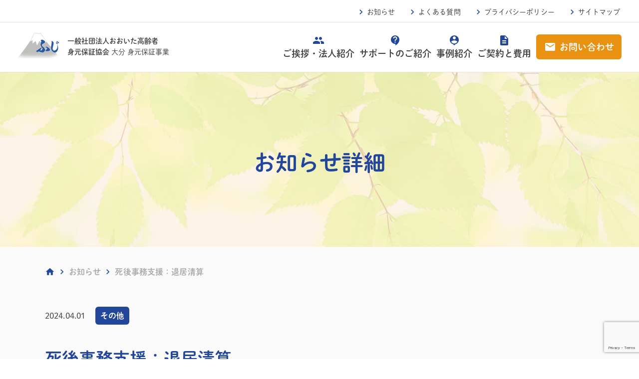

--- FILE ---
content_type: text/html; charset=UTF-8
request_url: https://fuji-oita.jp/299/
body_size: 12299
content:
<!doctype html>
<html lang="ja">

<head>
  <!-- Google Tag Manager -->
  <script>
    (function(w, d, s, l, i) {
      w[l] = w[l] || [];
      w[l].push({
        'gtm.start': new Date().getTime(),
        event: 'gtm.js'
      });
      var f = d.getElementsByTagName(s)[0],
        j = d.createElement(s),
        dl = l != 'dataLayer' ? '&l=' + l : '';
      j.async = true;
      j.src =
        'https://www.googletagmanager.com/gtm.js?id=' + i + dl;
      f.parentNode.insertBefore(j, f);
    })(window, document, 'script', 'dataLayer', 'GTM-KJ6K3XV');
  </script>
  <!-- End Google Tag Manager -->
  <link rel="icon" href="https://fuji-oita.jp/wp-content/themes/original/images/favicon.ico">
  <meta name="format-detection" content="telephone=no">
  <meta charset="UTF-8" />
  <meta name="viewport" content="width=device-width, initial-scale=1" />
  <meta name='robots' content='max-image-preview:large' />
<link rel="alternate" type="application/rss+xml" title="一般社団法人おおいた高齢者身元保証協会　ふじ &raquo; 死後事務支援：退居清算 のコメントのフィード" href="https://fuji-oita.jp/299/feed/" />
<link rel="alternate" title="oEmbed (JSON)" type="application/json+oembed" href="https://fuji-oita.jp/wp-json/oembed/1.0/embed?url=https%3A%2F%2Ffuji-oita.jp%2F299%2F" />
<link rel="alternate" title="oEmbed (XML)" type="text/xml+oembed" href="https://fuji-oita.jp/wp-json/oembed/1.0/embed?url=https%3A%2F%2Ffuji-oita.jp%2F299%2F&#038;format=xml" />
<style id='wp-img-auto-sizes-contain-inline-css' type='text/css'>
img:is([sizes=auto i],[sizes^="auto," i]){contain-intrinsic-size:3000px 1500px}
/*# sourceURL=wp-img-auto-sizes-contain-inline-css */
</style>
<style id='wp-emoji-styles-inline-css' type='text/css'>

	img.wp-smiley, img.emoji {
		display: inline !important;
		border: none !important;
		box-shadow: none !important;
		height: 1em !important;
		width: 1em !important;
		margin: 0 0.07em !important;
		vertical-align: -0.1em !important;
		background: none !important;
		padding: 0 !important;
	}
/*# sourceURL=wp-emoji-styles-inline-css */
</style>
<style id='wp-block-library-inline-css' type='text/css'>
:root{--wp-block-synced-color:#7a00df;--wp-block-synced-color--rgb:122,0,223;--wp-bound-block-color:var(--wp-block-synced-color);--wp-editor-canvas-background:#ddd;--wp-admin-theme-color:#007cba;--wp-admin-theme-color--rgb:0,124,186;--wp-admin-theme-color-darker-10:#006ba1;--wp-admin-theme-color-darker-10--rgb:0,107,160.5;--wp-admin-theme-color-darker-20:#005a87;--wp-admin-theme-color-darker-20--rgb:0,90,135;--wp-admin-border-width-focus:2px}@media (min-resolution:192dpi){:root{--wp-admin-border-width-focus:1.5px}}.wp-element-button{cursor:pointer}:root .has-very-light-gray-background-color{background-color:#eee}:root .has-very-dark-gray-background-color{background-color:#313131}:root .has-very-light-gray-color{color:#eee}:root .has-very-dark-gray-color{color:#313131}:root .has-vivid-green-cyan-to-vivid-cyan-blue-gradient-background{background:linear-gradient(135deg,#00d084,#0693e3)}:root .has-purple-crush-gradient-background{background:linear-gradient(135deg,#34e2e4,#4721fb 50%,#ab1dfe)}:root .has-hazy-dawn-gradient-background{background:linear-gradient(135deg,#faaca8,#dad0ec)}:root .has-subdued-olive-gradient-background{background:linear-gradient(135deg,#fafae1,#67a671)}:root .has-atomic-cream-gradient-background{background:linear-gradient(135deg,#fdd79a,#004a59)}:root .has-nightshade-gradient-background{background:linear-gradient(135deg,#330968,#31cdcf)}:root .has-midnight-gradient-background{background:linear-gradient(135deg,#020381,#2874fc)}:root{--wp--preset--font-size--normal:16px;--wp--preset--font-size--huge:42px}.has-regular-font-size{font-size:1em}.has-larger-font-size{font-size:2.625em}.has-normal-font-size{font-size:var(--wp--preset--font-size--normal)}.has-huge-font-size{font-size:var(--wp--preset--font-size--huge)}.has-text-align-center{text-align:center}.has-text-align-left{text-align:left}.has-text-align-right{text-align:right}.has-fit-text{white-space:nowrap!important}#end-resizable-editor-section{display:none}.aligncenter{clear:both}.items-justified-left{justify-content:flex-start}.items-justified-center{justify-content:center}.items-justified-right{justify-content:flex-end}.items-justified-space-between{justify-content:space-between}.screen-reader-text{border:0;clip-path:inset(50%);height:1px;margin:-1px;overflow:hidden;padding:0;position:absolute;width:1px;word-wrap:normal!important}.screen-reader-text:focus{background-color:#ddd;clip-path:none;color:#444;display:block;font-size:1em;height:auto;left:5px;line-height:normal;padding:15px 23px 14px;text-decoration:none;top:5px;width:auto;z-index:100000}html :where(.has-border-color){border-style:solid}html :where([style*=border-top-color]){border-top-style:solid}html :where([style*=border-right-color]){border-right-style:solid}html :where([style*=border-bottom-color]){border-bottom-style:solid}html :where([style*=border-left-color]){border-left-style:solid}html :where([style*=border-width]){border-style:solid}html :where([style*=border-top-width]){border-top-style:solid}html :where([style*=border-right-width]){border-right-style:solid}html :where([style*=border-bottom-width]){border-bottom-style:solid}html :where([style*=border-left-width]){border-left-style:solid}html :where(img[class*=wp-image-]){height:auto;max-width:100%}:where(figure){margin:0 0 1em}html :where(.is-position-sticky){--wp-admin--admin-bar--position-offset:var(--wp-admin--admin-bar--height,0px)}@media screen and (max-width:600px){html :where(.is-position-sticky){--wp-admin--admin-bar--position-offset:0px}}

/*# sourceURL=wp-block-library-inline-css */
</style><style id='wp-block-image-inline-css' type='text/css'>
.wp-block-image>a,.wp-block-image>figure>a{display:inline-block}.wp-block-image img{box-sizing:border-box;height:auto;max-width:100%;vertical-align:bottom}@media not (prefers-reduced-motion){.wp-block-image img.hide{visibility:hidden}.wp-block-image img.show{animation:show-content-image .4s}}.wp-block-image[style*=border-radius] img,.wp-block-image[style*=border-radius]>a{border-radius:inherit}.wp-block-image.has-custom-border img{box-sizing:border-box}.wp-block-image.aligncenter{text-align:center}.wp-block-image.alignfull>a,.wp-block-image.alignwide>a{width:100%}.wp-block-image.alignfull img,.wp-block-image.alignwide img{height:auto;width:100%}.wp-block-image .aligncenter,.wp-block-image .alignleft,.wp-block-image .alignright,.wp-block-image.aligncenter,.wp-block-image.alignleft,.wp-block-image.alignright{display:table}.wp-block-image .aligncenter>figcaption,.wp-block-image .alignleft>figcaption,.wp-block-image .alignright>figcaption,.wp-block-image.aligncenter>figcaption,.wp-block-image.alignleft>figcaption,.wp-block-image.alignright>figcaption{caption-side:bottom;display:table-caption}.wp-block-image .alignleft{float:left;margin:.5em 1em .5em 0}.wp-block-image .alignright{float:right;margin:.5em 0 .5em 1em}.wp-block-image .aligncenter{margin-left:auto;margin-right:auto}.wp-block-image :where(figcaption){margin-bottom:1em;margin-top:.5em}.wp-block-image.is-style-circle-mask img{border-radius:9999px}@supports ((-webkit-mask-image:none) or (mask-image:none)) or (-webkit-mask-image:none){.wp-block-image.is-style-circle-mask img{border-radius:0;-webkit-mask-image:url('data:image/svg+xml;utf8,<svg viewBox="0 0 100 100" xmlns="http://www.w3.org/2000/svg"><circle cx="50" cy="50" r="50"/></svg>');mask-image:url('data:image/svg+xml;utf8,<svg viewBox="0 0 100 100" xmlns="http://www.w3.org/2000/svg"><circle cx="50" cy="50" r="50"/></svg>');mask-mode:alpha;-webkit-mask-position:center;mask-position:center;-webkit-mask-repeat:no-repeat;mask-repeat:no-repeat;-webkit-mask-size:contain;mask-size:contain}}:root :where(.wp-block-image.is-style-rounded img,.wp-block-image .is-style-rounded img){border-radius:9999px}.wp-block-image figure{margin:0}.wp-lightbox-container{display:flex;flex-direction:column;position:relative}.wp-lightbox-container img{cursor:zoom-in}.wp-lightbox-container img:hover+button{opacity:1}.wp-lightbox-container button{align-items:center;backdrop-filter:blur(16px) saturate(180%);background-color:#5a5a5a40;border:none;border-radius:4px;cursor:zoom-in;display:flex;height:20px;justify-content:center;opacity:0;padding:0;position:absolute;right:16px;text-align:center;top:16px;width:20px;z-index:100}@media not (prefers-reduced-motion){.wp-lightbox-container button{transition:opacity .2s ease}}.wp-lightbox-container button:focus-visible{outline:3px auto #5a5a5a40;outline:3px auto -webkit-focus-ring-color;outline-offset:3px}.wp-lightbox-container button:hover{cursor:pointer;opacity:1}.wp-lightbox-container button:focus{opacity:1}.wp-lightbox-container button:focus,.wp-lightbox-container button:hover,.wp-lightbox-container button:not(:hover):not(:active):not(.has-background){background-color:#5a5a5a40;border:none}.wp-lightbox-overlay{box-sizing:border-box;cursor:zoom-out;height:100vh;left:0;overflow:hidden;position:fixed;top:0;visibility:hidden;width:100%;z-index:100000}.wp-lightbox-overlay .close-button{align-items:center;cursor:pointer;display:flex;justify-content:center;min-height:40px;min-width:40px;padding:0;position:absolute;right:calc(env(safe-area-inset-right) + 16px);top:calc(env(safe-area-inset-top) + 16px);z-index:5000000}.wp-lightbox-overlay .close-button:focus,.wp-lightbox-overlay .close-button:hover,.wp-lightbox-overlay .close-button:not(:hover):not(:active):not(.has-background){background:none;border:none}.wp-lightbox-overlay .lightbox-image-container{height:var(--wp--lightbox-container-height);left:50%;overflow:hidden;position:absolute;top:50%;transform:translate(-50%,-50%);transform-origin:top left;width:var(--wp--lightbox-container-width);z-index:9999999999}.wp-lightbox-overlay .wp-block-image{align-items:center;box-sizing:border-box;display:flex;height:100%;justify-content:center;margin:0;position:relative;transform-origin:0 0;width:100%;z-index:3000000}.wp-lightbox-overlay .wp-block-image img{height:var(--wp--lightbox-image-height);min-height:var(--wp--lightbox-image-height);min-width:var(--wp--lightbox-image-width);width:var(--wp--lightbox-image-width)}.wp-lightbox-overlay .wp-block-image figcaption{display:none}.wp-lightbox-overlay button{background:none;border:none}.wp-lightbox-overlay .scrim{background-color:#fff;height:100%;opacity:.9;position:absolute;width:100%;z-index:2000000}.wp-lightbox-overlay.active{visibility:visible}@media not (prefers-reduced-motion){.wp-lightbox-overlay.active{animation:turn-on-visibility .25s both}.wp-lightbox-overlay.active img{animation:turn-on-visibility .35s both}.wp-lightbox-overlay.show-closing-animation:not(.active){animation:turn-off-visibility .35s both}.wp-lightbox-overlay.show-closing-animation:not(.active) img{animation:turn-off-visibility .25s both}.wp-lightbox-overlay.zoom.active{animation:none;opacity:1;visibility:visible}.wp-lightbox-overlay.zoom.active .lightbox-image-container{animation:lightbox-zoom-in .4s}.wp-lightbox-overlay.zoom.active .lightbox-image-container img{animation:none}.wp-lightbox-overlay.zoom.active .scrim{animation:turn-on-visibility .4s forwards}.wp-lightbox-overlay.zoom.show-closing-animation:not(.active){animation:none}.wp-lightbox-overlay.zoom.show-closing-animation:not(.active) .lightbox-image-container{animation:lightbox-zoom-out .4s}.wp-lightbox-overlay.zoom.show-closing-animation:not(.active) .lightbox-image-container img{animation:none}.wp-lightbox-overlay.zoom.show-closing-animation:not(.active) .scrim{animation:turn-off-visibility .4s forwards}}@keyframes show-content-image{0%{visibility:hidden}99%{visibility:hidden}to{visibility:visible}}@keyframes turn-on-visibility{0%{opacity:0}to{opacity:1}}@keyframes turn-off-visibility{0%{opacity:1;visibility:visible}99%{opacity:0;visibility:visible}to{opacity:0;visibility:hidden}}@keyframes lightbox-zoom-in{0%{transform:translate(calc((-100vw + var(--wp--lightbox-scrollbar-width))/2 + var(--wp--lightbox-initial-left-position)),calc(-50vh + var(--wp--lightbox-initial-top-position))) scale(var(--wp--lightbox-scale))}to{transform:translate(-50%,-50%) scale(1)}}@keyframes lightbox-zoom-out{0%{transform:translate(-50%,-50%) scale(1);visibility:visible}99%{visibility:visible}to{transform:translate(calc((-100vw + var(--wp--lightbox-scrollbar-width))/2 + var(--wp--lightbox-initial-left-position)),calc(-50vh + var(--wp--lightbox-initial-top-position))) scale(var(--wp--lightbox-scale));visibility:hidden}}
/*# sourceURL=https://fuji-oita.jp/wp-includes/blocks/image/style.min.css */
</style>
<style id='wp-block-paragraph-inline-css' type='text/css'>
.is-small-text{font-size:.875em}.is-regular-text{font-size:1em}.is-large-text{font-size:2.25em}.is-larger-text{font-size:3em}.has-drop-cap:not(:focus):first-letter{float:left;font-size:8.4em;font-style:normal;font-weight:100;line-height:.68;margin:.05em .1em 0 0;text-transform:uppercase}body.rtl .has-drop-cap:not(:focus):first-letter{float:none;margin-left:.1em}p.has-drop-cap.has-background{overflow:hidden}:root :where(p.has-background){padding:1.25em 2.375em}:where(p.has-text-color:not(.has-link-color)) a{color:inherit}p.has-text-align-left[style*="writing-mode:vertical-lr"],p.has-text-align-right[style*="writing-mode:vertical-rl"]{rotate:180deg}
/*# sourceURL=https://fuji-oita.jp/wp-includes/blocks/paragraph/style.min.css */
</style>
<style id='global-styles-inline-css' type='text/css'>
:root{--wp--preset--aspect-ratio--square: 1;--wp--preset--aspect-ratio--4-3: 4/3;--wp--preset--aspect-ratio--3-4: 3/4;--wp--preset--aspect-ratio--3-2: 3/2;--wp--preset--aspect-ratio--2-3: 2/3;--wp--preset--aspect-ratio--16-9: 16/9;--wp--preset--aspect-ratio--9-16: 9/16;--wp--preset--color--black: #000000;--wp--preset--color--cyan-bluish-gray: #abb8c3;--wp--preset--color--white: #ffffff;--wp--preset--color--pale-pink: #f78da7;--wp--preset--color--vivid-red: #cf2e2e;--wp--preset--color--luminous-vivid-orange: #ff6900;--wp--preset--color--luminous-vivid-amber: #fcb900;--wp--preset--color--light-green-cyan: #7bdcb5;--wp--preset--color--vivid-green-cyan: #00d084;--wp--preset--color--pale-cyan-blue: #8ed1fc;--wp--preset--color--vivid-cyan-blue: #0693e3;--wp--preset--color--vivid-purple: #9b51e0;--wp--preset--gradient--vivid-cyan-blue-to-vivid-purple: linear-gradient(135deg,rgb(6,147,227) 0%,rgb(155,81,224) 100%);--wp--preset--gradient--light-green-cyan-to-vivid-green-cyan: linear-gradient(135deg,rgb(122,220,180) 0%,rgb(0,208,130) 100%);--wp--preset--gradient--luminous-vivid-amber-to-luminous-vivid-orange: linear-gradient(135deg,rgb(252,185,0) 0%,rgb(255,105,0) 100%);--wp--preset--gradient--luminous-vivid-orange-to-vivid-red: linear-gradient(135deg,rgb(255,105,0) 0%,rgb(207,46,46) 100%);--wp--preset--gradient--very-light-gray-to-cyan-bluish-gray: linear-gradient(135deg,rgb(238,238,238) 0%,rgb(169,184,195) 100%);--wp--preset--gradient--cool-to-warm-spectrum: linear-gradient(135deg,rgb(74,234,220) 0%,rgb(151,120,209) 20%,rgb(207,42,186) 40%,rgb(238,44,130) 60%,rgb(251,105,98) 80%,rgb(254,248,76) 100%);--wp--preset--gradient--blush-light-purple: linear-gradient(135deg,rgb(255,206,236) 0%,rgb(152,150,240) 100%);--wp--preset--gradient--blush-bordeaux: linear-gradient(135deg,rgb(254,205,165) 0%,rgb(254,45,45) 50%,rgb(107,0,62) 100%);--wp--preset--gradient--luminous-dusk: linear-gradient(135deg,rgb(255,203,112) 0%,rgb(199,81,192) 50%,rgb(65,88,208) 100%);--wp--preset--gradient--pale-ocean: linear-gradient(135deg,rgb(255,245,203) 0%,rgb(182,227,212) 50%,rgb(51,167,181) 100%);--wp--preset--gradient--electric-grass: linear-gradient(135deg,rgb(202,248,128) 0%,rgb(113,206,126) 100%);--wp--preset--gradient--midnight: linear-gradient(135deg,rgb(2,3,129) 0%,rgb(40,116,252) 100%);--wp--preset--font-size--small: 13px;--wp--preset--font-size--medium: 20px;--wp--preset--font-size--large: 36px;--wp--preset--font-size--x-large: 42px;--wp--preset--spacing--20: 0.44rem;--wp--preset--spacing--30: 0.67rem;--wp--preset--spacing--40: 1rem;--wp--preset--spacing--50: 1.5rem;--wp--preset--spacing--60: 2.25rem;--wp--preset--spacing--70: 3.38rem;--wp--preset--spacing--80: 5.06rem;--wp--preset--shadow--natural: 6px 6px 9px rgba(0, 0, 0, 0.2);--wp--preset--shadow--deep: 12px 12px 50px rgba(0, 0, 0, 0.4);--wp--preset--shadow--sharp: 6px 6px 0px rgba(0, 0, 0, 0.2);--wp--preset--shadow--outlined: 6px 6px 0px -3px rgb(255, 255, 255), 6px 6px rgb(0, 0, 0);--wp--preset--shadow--crisp: 6px 6px 0px rgb(0, 0, 0);}:where(.is-layout-flex){gap: 0.5em;}:where(.is-layout-grid){gap: 0.5em;}body .is-layout-flex{display: flex;}.is-layout-flex{flex-wrap: wrap;align-items: center;}.is-layout-flex > :is(*, div){margin: 0;}body .is-layout-grid{display: grid;}.is-layout-grid > :is(*, div){margin: 0;}:where(.wp-block-columns.is-layout-flex){gap: 2em;}:where(.wp-block-columns.is-layout-grid){gap: 2em;}:where(.wp-block-post-template.is-layout-flex){gap: 1.25em;}:where(.wp-block-post-template.is-layout-grid){gap: 1.25em;}.has-black-color{color: var(--wp--preset--color--black) !important;}.has-cyan-bluish-gray-color{color: var(--wp--preset--color--cyan-bluish-gray) !important;}.has-white-color{color: var(--wp--preset--color--white) !important;}.has-pale-pink-color{color: var(--wp--preset--color--pale-pink) !important;}.has-vivid-red-color{color: var(--wp--preset--color--vivid-red) !important;}.has-luminous-vivid-orange-color{color: var(--wp--preset--color--luminous-vivid-orange) !important;}.has-luminous-vivid-amber-color{color: var(--wp--preset--color--luminous-vivid-amber) !important;}.has-light-green-cyan-color{color: var(--wp--preset--color--light-green-cyan) !important;}.has-vivid-green-cyan-color{color: var(--wp--preset--color--vivid-green-cyan) !important;}.has-pale-cyan-blue-color{color: var(--wp--preset--color--pale-cyan-blue) !important;}.has-vivid-cyan-blue-color{color: var(--wp--preset--color--vivid-cyan-blue) !important;}.has-vivid-purple-color{color: var(--wp--preset--color--vivid-purple) !important;}.has-black-background-color{background-color: var(--wp--preset--color--black) !important;}.has-cyan-bluish-gray-background-color{background-color: var(--wp--preset--color--cyan-bluish-gray) !important;}.has-white-background-color{background-color: var(--wp--preset--color--white) !important;}.has-pale-pink-background-color{background-color: var(--wp--preset--color--pale-pink) !important;}.has-vivid-red-background-color{background-color: var(--wp--preset--color--vivid-red) !important;}.has-luminous-vivid-orange-background-color{background-color: var(--wp--preset--color--luminous-vivid-orange) !important;}.has-luminous-vivid-amber-background-color{background-color: var(--wp--preset--color--luminous-vivid-amber) !important;}.has-light-green-cyan-background-color{background-color: var(--wp--preset--color--light-green-cyan) !important;}.has-vivid-green-cyan-background-color{background-color: var(--wp--preset--color--vivid-green-cyan) !important;}.has-pale-cyan-blue-background-color{background-color: var(--wp--preset--color--pale-cyan-blue) !important;}.has-vivid-cyan-blue-background-color{background-color: var(--wp--preset--color--vivid-cyan-blue) !important;}.has-vivid-purple-background-color{background-color: var(--wp--preset--color--vivid-purple) !important;}.has-black-border-color{border-color: var(--wp--preset--color--black) !important;}.has-cyan-bluish-gray-border-color{border-color: var(--wp--preset--color--cyan-bluish-gray) !important;}.has-white-border-color{border-color: var(--wp--preset--color--white) !important;}.has-pale-pink-border-color{border-color: var(--wp--preset--color--pale-pink) !important;}.has-vivid-red-border-color{border-color: var(--wp--preset--color--vivid-red) !important;}.has-luminous-vivid-orange-border-color{border-color: var(--wp--preset--color--luminous-vivid-orange) !important;}.has-luminous-vivid-amber-border-color{border-color: var(--wp--preset--color--luminous-vivid-amber) !important;}.has-light-green-cyan-border-color{border-color: var(--wp--preset--color--light-green-cyan) !important;}.has-vivid-green-cyan-border-color{border-color: var(--wp--preset--color--vivid-green-cyan) !important;}.has-pale-cyan-blue-border-color{border-color: var(--wp--preset--color--pale-cyan-blue) !important;}.has-vivid-cyan-blue-border-color{border-color: var(--wp--preset--color--vivid-cyan-blue) !important;}.has-vivid-purple-border-color{border-color: var(--wp--preset--color--vivid-purple) !important;}.has-vivid-cyan-blue-to-vivid-purple-gradient-background{background: var(--wp--preset--gradient--vivid-cyan-blue-to-vivid-purple) !important;}.has-light-green-cyan-to-vivid-green-cyan-gradient-background{background: var(--wp--preset--gradient--light-green-cyan-to-vivid-green-cyan) !important;}.has-luminous-vivid-amber-to-luminous-vivid-orange-gradient-background{background: var(--wp--preset--gradient--luminous-vivid-amber-to-luminous-vivid-orange) !important;}.has-luminous-vivid-orange-to-vivid-red-gradient-background{background: var(--wp--preset--gradient--luminous-vivid-orange-to-vivid-red) !important;}.has-very-light-gray-to-cyan-bluish-gray-gradient-background{background: var(--wp--preset--gradient--very-light-gray-to-cyan-bluish-gray) !important;}.has-cool-to-warm-spectrum-gradient-background{background: var(--wp--preset--gradient--cool-to-warm-spectrum) !important;}.has-blush-light-purple-gradient-background{background: var(--wp--preset--gradient--blush-light-purple) !important;}.has-blush-bordeaux-gradient-background{background: var(--wp--preset--gradient--blush-bordeaux) !important;}.has-luminous-dusk-gradient-background{background: var(--wp--preset--gradient--luminous-dusk) !important;}.has-pale-ocean-gradient-background{background: var(--wp--preset--gradient--pale-ocean) !important;}.has-electric-grass-gradient-background{background: var(--wp--preset--gradient--electric-grass) !important;}.has-midnight-gradient-background{background: var(--wp--preset--gradient--midnight) !important;}.has-small-font-size{font-size: var(--wp--preset--font-size--small) !important;}.has-medium-font-size{font-size: var(--wp--preset--font-size--medium) !important;}.has-large-font-size{font-size: var(--wp--preset--font-size--large) !important;}.has-x-large-font-size{font-size: var(--wp--preset--font-size--x-large) !important;}
/*# sourceURL=global-styles-inline-css */
</style>

<style id='classic-theme-styles-inline-css' type='text/css'>
/*! This file is auto-generated */
.wp-block-button__link{color:#fff;background-color:#32373c;border-radius:9999px;box-shadow:none;text-decoration:none;padding:calc(.667em + 2px) calc(1.333em + 2px);font-size:1.125em}.wp-block-file__button{background:#32373c;color:#fff;text-decoration:none}
/*# sourceURL=/wp-includes/css/classic-themes.min.css */
</style>
<link rel='stylesheet' id='contact-form-7-css' href='https://fuji-oita.jp/wp-content/plugins/contact-form-7/includes/css/styles.css?ver=6.1.3' type='text/css' media='all' />
<link rel='stylesheet' id='wp-pagenavi-css' href='https://fuji-oita.jp/wp-content/plugins/wp-pagenavi/pagenavi-css.css?ver=2.70' type='text/css' media='all' />
<link rel="https://api.w.org/" href="https://fuji-oita.jp/wp-json/" /><link rel="alternate" title="JSON" type="application/json" href="https://fuji-oita.jp/wp-json/wp/v2/posts/299" /><link rel="EditURI" type="application/rsd+xml" title="RSD" href="https://fuji-oita.jp/xmlrpc.php?rsd" />
<meta name="generator" content="WordPress 6.9" />
<link rel="canonical" href="https://fuji-oita.jp/299/" />
<link rel='shortlink' href='https://fuji-oita.jp/?p=299' />
  <title>おおいた高齢者身元保証協会「ふじ」</title>
  <meta name="description" content="【あたたかい家族のようなサポートを全ての方に】身よりが遠方に住んでいる、いざという時に頼る人がいないといった高齢者の方々を生涯に渡ってサポートする、大分県初の身元保証サービスです。施設への入居、日々の生活、お葬式・納骨や死後事務...身元保証に悩む全ての人が安心して任せられる「家族のようなサービス」をお届けしたい。そんな思いから、私たちは大分県初の身元保証サービスを開始いたしました。">
  <link rel="canonical" href="https://fuji-oita.jp" />
  <!--facebook & その他SNSの設定-->
  <meta property=" og:title" content="おおいた高齢者身元保証協会「ふじ」" />
  <meta property="og:type" content="website" />
  <meta property="og:description" content="【あたたかい家族のようなサポートを全ての方に】身よりが遠方に住んでいる、いざという時に頼る人がいないといった高齢者の方々を生涯に渡ってサポートする、大分県初の身元保証サービスです。施設への入居、日々の生活、お葬式・納骨や死後事務...身元保証に悩む全ての人が安心して任せられる「家族のようなサービス」をお届けしたい。そんな思いから、私たちは大分県初の身元保証サービスを開始いたしました。" />
  <meta property="og:url" content="https://fuji-oita.jp/" />
  <meta property="og:site_name" content="おおいた高齢者身元保証協会「ふじ」" />
  <meta property="og:image" content="https://fuji-oita.jp/wp-content/themes/original/images/ogp.jpg" />
  <meta name="keywords" content="大分,身元保証サービス,独居,身元保証,身元保証高齢者,おおいた,身元保証 ふじ,終活,生活支援サービス,金銭管理,葬儀,大分">
  <!--twitterの設定-->
  <meta name="twitter:card" content="summary_large_image">
  <meta name="twitter:site" content="https://fuji-oita.jp/">
  <meta name="twitter:image" content="https://fuji-oita.jp/wp-content/themes/original/images/ogp.jpg" />
  <meta name="twitter:title" content="おおいた高齢者身元保証協会「ふじ」">
  <meta name="twitter:description" content="【あたたかい家族のようなサポートを全ての方に】身よりが遠方に住んでいる、いざという時に頼る人がいないといった高齢者の方々を生涯に渡ってサポートする、大分県初の身元保証サービスです。施設への入居、日々の生活、お葬式・納骨や死後事務...身元保証に悩む全ての人が安心して任せられる「家族のようなサービス」をお届けしたい。そんな思いから、私たちは大分県初の身元保証サービスを開始いたしました。">
  <!-- CSS読み込み↓ -->
  <link rel="stylesheet" type="text/css" href="https://fuji-oita.jp/wp-content/themes/original/css/application.css">
  <link href="https://use.fontawesome.com/releases/v5.0.6/css/all.css" rel="stylesheet">
  <link href="https://fonts.googleapis.com/css2?family=Noto+Sans+JP:wght@400;500&display=swap" rel="stylesheet">
  <link rel="preconnect" href="https://fonts.gstatic.com">
  <link href="https://fonts.googleapis.com/icon?family=Material+Icons" rel="stylesheet">
  <!-- JS読み込み↓ -->
  <script src="https://code.jquery.com/jquery-3.3.1.js"></script>
  <script src="https://webfont.fontplus.jp/accessor/script/fontplus.js?Xz9IwzBCwBo%3D&box=eqT2cTGUzAM%3D&aa=1&ab=2"></script>
  <meta name='robots' content='max-image-preview:large' />
<link rel="alternate" type="application/rss+xml" title="一般社団法人おおいた高齢者身元保証協会　ふじ &raquo; 死後事務支援：退居清算 のコメントのフィード" href="https://fuji-oita.jp/299/feed/" />
<script type="text/javascript" src="https://fuji-oita.jp/wp-includes/js/jquery/jquery.min.js?ver=3.7.1" id="jquery-core-js"></script>
<script type="text/javascript" src="https://fuji-oita.jp/wp-includes/js/jquery/jquery-migrate.min.js?ver=3.4.1" id="jquery-migrate-js"></script>
<script type="text/javascript" src="https://fuji-oita.jp/wp-content/themes/original/js/app.js?ver=6.9" id="app-js"></script>
<link rel="https://api.w.org/" href="https://fuji-oita.jp/wp-json/" /><link rel="alternate" title="JSON" type="application/json" href="https://fuji-oita.jp/wp-json/wp/v2/posts/299" /><link rel="EditURI" type="application/rsd+xml" title="RSD" href="https://fuji-oita.jp/xmlrpc.php?rsd" />
<meta name="generator" content="WordPress 6.9" />
<link rel="canonical" href="https://fuji-oita.jp/299/" />
<link rel='shortlink' href='https://fuji-oita.jp/?p=299' />
</head>

<body is-second>
  <!-- Google Tag Manager (noscript) -->
  <noscript><iframe src="https://www.googletagmanager.com/ns.html?id=GTM-KJ6K3XV" height="0" width="0" style="display:none;visibility:hidden"></iframe></noscript>
  <!-- End Google Tag Manager (noscript) -->
  <header class="header">
    <div class="header-top pc">
      <div class="header-top__inner">
        <ul class="nav-list">
          <li class="nav-item"><a href="https://fuji-oita.jp/news">お知らせ</a></li>
          <li class="nav-item"><a href="https://fuji-oita.jp/qa">よくある質問</a></li>
          <li class="nav-item"><a href="https://fuji-oita.jp/policy">プライバシーポリシー</a></li>
          <li class="nav-item"><a href="https://fuji-oita.jp/sitemap">サイトマップ</a></li>
        </ul>
      </div>
    </div>
    <div class="header-main">
      <div class="header-main__inner">
        <div class="header-main__left">
          <a href="https://fuji-oita.jp/" class="logo">
            <img src="https://fuji-oita.jp/wp-content/themes/original/images/logo.png" alt="">
          </a>
          <a href="https://fuji-oita.jp/" class="name">一般社団法人おおいた高齢者<br>身元保証協会 <span>大分 身元保証事業</span></a>
        </div>
        <div class="header-main__right pc">
          <ul class="gnav-list">
            <li class="gnav-list__item">
              <a class="" href="https://fuji-oita.jp/company">
                <div class="icon">
                  <i class="material-icons">people</i>
                </div>
                <div class="name">ご挨拶・法人紹介</div>
              </a>
            </li>
            <li class="gnav-list__item">
              <a class="" href="https://fuji-oita.jp/support">
                <div class="icon">
                  <i class="material-icons">contact_support</i>
                </div>
                <div class="name">サポートのご紹介</div>
              </a>
            </li>
            <li class="gnav-list__item">
              <a class="" href="https://fuji-oita.jp/case">
                <div class="icon">
                  <i class="material-icons">person_pin</i>
                </div>
                <div class="name">事例紹介</div>
              </a>
            </li>
            <li class="gnav-list__item">
              <a class="" href="https://fuji-oita.jp/agreement">
                <div class="icon">
                  <i class="material-icons">description</i>
                </div>
                <div class="name">ご契約と費用</div>
              </a>
            </li>
          </ul>
          <a href="https://fuji-oita.jp/contact" class="contact">
            <i class="material-icons">mail</i>
            お問い合わせ
          </a>
          <div class="tel">
            <div class="tel__top"><span>TEL.</span>097-578-8838</div>
            <div class="tel__bottom">（平日09:00〜17:30 土日は除く）</div>
          </div>
        </div>
        <div class="header-main__menu sp" id="header-menu">
          <span></span>
          <span></span>
          <span></span>
        </div>
      </div>
    </div>

    <div class="modal">
      <div class="modal__inner">
        <ul class="gnav-list">
          <li class="gnav-list__item">
            <a class="" href="https://fuji-oita.jp/company">
              <div class="icon">
                <i class="material-icons">people</i>
              </div>
              <div class="name">ご挨拶・法人紹介</div>
            </a>
          </li>
          <li class="gnav-list__item">
            <a class="" href="https://fuji-oita.jp/support">
              <div class="icon">
                <i class="material-icons">contact_support</i>
              </div>
              <div class="name">サポートのご紹介</div>
            </a>
          </li>
          <li class="gnav-list__item">
            <a class="" href="https://fuji-oita.jp/case">
              <div class="icon">
                <i class="material-icons">person_pin</i>
              </div>
              <div class="name">事例紹介</div>
            </a>
          </li>
          <li class="gnav-list__item">
            <a class="" href="https://fuji-oita.jp/agreement">
              <div class="icon">
                <i class="material-icons">description</i>
              </div>
              <div class="name">ご契約と費用</div>
            </a>
          </li>
        </ul>
        <ul class="sub-nav__list">
          <li class="sub-nav__item"><a class="" href="https://fuji-oita.jp/news"><i class="material-icons">navigate_next</i>お知らせ</a><a class="" href="https://fuji-oita.jp/qa"><i class="material-icons">navigate_next</i>よくある質問</a></li>
          <li class="sub-nav__item"><a class="" href="https://fuji-oita.jp/policy"><i class="material-icons">navigate_next</i>プライバシーポリシー</a></li>
          <li class="sub-nav__item"><a class="" href="https://fuji-oita.jp/sitemap"><i class="material-icons">navigate_next</i>サイトマップ</a></li>
        </ul>
        <div class="information">
          <a href="https://fuji-oita.jp/contact" class="link-button"><i class="material-icons">mail</i>お問い合わせ</a>
          <div class="tel">
            <p>お電話でのお問い合わせはこちらから</p>
            <p class="number"><span>TEL.</span><a href="tel:097-578-8838">097-578-8838</a><br class="sp"><span class="attention">（平日09:00〜17:30土日は除く）</span></p>
          </div>
        </div>
      </div>
    </div>
  </header>


      <section class="main-view__second single-news">
      <div class="main-view__inner">
        <h2>お知らせ詳細</h2>
      </div>
    </section>
    <div class="breadcrumb">
      <div class="breadcrumb__inner">
        <a href="https://fuji-oita.jp/"><i class="material-icons">home</i></a>
        <i class="material-icons">navigate_next</i>
        <span>お知らせ</span>
        <i class="material-icons">navigate_next</i>
        <span>死後事務支援：退居清算</span>
      </div>
    </div>
        <div class="container single-news">
      <section class="section-group">
        <div class="section-group__inner">
          <div class="section-group__body">
            <div class="single-news__information">
              <div class="date">2024.04.01</div>
              <div class="tag">その他</div>
            </div>
            <div class="single-news__title">
              死後事務支援：退居清算            </div>
            <div class="single-news__body">
              
<figure class="wp-block-image size-large"><img fetchpriority="high" decoding="async" width="1024" height="769" src="https://fuji-oita.jp/wp-content/uploads/2024/04/S__5406722-1024x769.jpg" alt="" class="wp-image-300" srcset="https://fuji-oita.jp/wp-content/uploads/2024/04/S__5406722-1024x769.jpg 1024w, https://fuji-oita.jp/wp-content/uploads/2024/04/S__5406722-300x225.jpg 300w, https://fuji-oita.jp/wp-content/uploads/2024/04/S__5406722-768x577.jpg 768w, https://fuji-oita.jp/wp-content/uploads/2024/04/S__5406722.jpg 1476w" sizes="(max-width: 1024px) 100vw, 1024px" /></figure>



<p>春を通り過ぎ初夏の陽気な今日この頃。皆様いかがお過ごしでしょうか。</p>



<p>先日、２月にご逝去されたご利用者様の死後事務支援の為、杵築市の高齢者向け住宅の退居手続きに行って参りました。</p>



<p>自宅(高齢者向け住宅)へ帰る事を目標に頑張って参りましたが、最後は病院にて穏やかに旅立たれました。</p>



<p>ご逝去後、各種行政手続きなどを済ませたのち、当協会にお預かりしていた預託金から病院・施設等の支払い、居室の原状回復、遺品の撤去・廃棄、納骨・永代供養の手続きまで行わせていただきました。</p>



<p>並行して行っていた相続人調査によりご親族とも連絡がとれ、スムーズに死後事務を終了する事が出来ました。お預かりしていた預託金の残金は、弁護士を通して相続人の方へ返金する手続きを行います。</p>



<p>今回も施設の皆様をはじめ、多くの方にご助力いただきました事をこの場をお借りして御礼申し上げます。</p>
            </div>
            <div class="link-list">
                              <div class="link-list__item prev pc"> <a href="https://fuji-oita.jp/295/" rel="prev"><i class="material-icons">navigate_before</i>前の記事へ</a>                </div>
                <div class="link-list__item prev sp"> <a href="https://fuji-oita.jp/295/" rel="prev"><i class="material-icons">navigate_before</i></a>                </div>
                            <a href="https://fuji-oita.jp/news" class="link-list__item">お知らせ一覧</a>
                              <div class="link-list__item next pc"> <a href="https://fuji-oita.jp/303/" rel="next">次の記事へ<i class="material-icons">navigate_next</i></a>                </div>
                <div class="link-list__item next sp"> <a href="https://fuji-oita.jp/303/" rel="next"><i class="material-icons">navigate_next</i></a>                </div>
                          </div>
          </div>
        </div>
      </section>
    </div>
  <div id="page-top" class="pc">
  <i><i class="material-icons">expand_less</i></i>
  <p>TOP</p>
</div>
<footer class="footer">
  <div class="footer__inner">
    <div class="footer__inner--left">
      <div class="company">
        <div class="logo"><img src="https://fuji-oita.jp/wp-content/themes/original/images/fuji_logo.png" alt="" width="101px"></div>
        <div class="name">一般社団法人おおいた高齢者<br class="sp">身元保証協会<br>大分 身元保証事業</div>
      </div>
      <div class="address">〒870-1152 <br class="sp">大分県大分市大字上宗方390番地の1<br class="sp">あいあるPLACE102号</div>
      <ul class="main-nav__list">
        <li class="main-nav__item"><a class="" href="https://fuji-oita.jp/company">ご挨拶・法人紹介</a></li>
        <li class="main-nav__item"><a class="" href="https://fuji-oita.jp/support">サポートのご紹介</a></li>
        <li class="main-nav__item"><a class="" href="https://fuji-oita.jp/case">事例紹介</a></li>
        <li class="main-nav__item"><a class="" href="https://fuji-oita.jp/agreement">ご契約と費用</a></li>
      </ul>
      <ul class="sub-nav__list">
        <li class="sub-nav__item"><a class="" href="https://fuji-oita.jp/news">お知らせ</a></li>
        <li class="sub-nav__item"><a class="" href="https://fuji-oita.jp/qa">よくある質問</a></li>
        <li class="sub-nav__item"><a class="pc" href="https://fuji-oita.jp/policy">プライバシーポリシー</a></li>
        <li class="sub-nav__item"><a class="pc" href="https://fuji-oita.jp/sitemap">サイトマップ</a></li>
      </ul>
      <ul class="sub-nav__list sp">
        <li class="sub-nav__item"><a class="" href="https://fuji-oita.jp/policy">プライバシーポリシー</a></li>
        <li class="sub-nav__item"><a class="" href="https://fuji-oita.jp/sitemap">サイトマップ</a></li>
      </ul>
    </div>
    <div class="footer__inner--right">
      <p><i class="material-icons">supervised_user_circle</i>まずはお気軽にご相談ください</p>
      <a href="https://fuji-oita.jp/contact" class="link-button">お問い合わせフォームはこちら</a>
      <div class="tel">
        <p><i class="material-icons">phone</i>お電話でのお問い合わせはこちらから</p>
        <p class="number"><span>TEL.</span><a href="tel:097-578-8838">097-578-8838</a><br class="sp"><span class="attention">（平日09:00〜17:30土日は除く）</span></p>
      </div>
    </div>
  </div>
  <div class="copyright">Copyright 一般社団法人おおいた高齢者身元保証協会「ふじ」 All Rights Reserved.</div>
</footer><!-- #colophon -->
<script type="speculationrules">
{"prefetch":[{"source":"document","where":{"and":[{"href_matches":"/*"},{"not":{"href_matches":["/wp-*.php","/wp-admin/*","/wp-content/uploads/*","/wp-content/*","/wp-content/plugins/*","/wp-content/themes/original/*","/*\\?(.+)"]}},{"not":{"selector_matches":"a[rel~=\"nofollow\"]"}},{"not":{"selector_matches":".no-prefetch, .no-prefetch a"}}]},"eagerness":"conservative"}]}
</script>
<script type="text/javascript" src="https://fuji-oita.jp/wp-includes/js/dist/hooks.min.js?ver=dd5603f07f9220ed27f1" id="wp-hooks-js"></script>
<script type="text/javascript" src="https://fuji-oita.jp/wp-includes/js/dist/i18n.min.js?ver=c26c3dc7bed366793375" id="wp-i18n-js"></script>
<script type="text/javascript" id="wp-i18n-js-after">
/* <![CDATA[ */
wp.i18n.setLocaleData( { 'text direction\u0004ltr': [ 'ltr' ] } );
//# sourceURL=wp-i18n-js-after
/* ]]> */
</script>
<script type="text/javascript" src="https://fuji-oita.jp/wp-content/plugins/contact-form-7/includes/swv/js/index.js?ver=6.1.3" id="swv-js"></script>
<script type="text/javascript" id="contact-form-7-js-translations">
/* <![CDATA[ */
( function( domain, translations ) {
	var localeData = translations.locale_data[ domain ] || translations.locale_data.messages;
	localeData[""].domain = domain;
	wp.i18n.setLocaleData( localeData, domain );
} )( "contact-form-7", {"translation-revision-date":"2025-10-29 09:23:50+0000","generator":"GlotPress\/4.0.3","domain":"messages","locale_data":{"messages":{"":{"domain":"messages","plural-forms":"nplurals=1; plural=0;","lang":"ja_JP"},"This contact form is placed in the wrong place.":["\u3053\u306e\u30b3\u30f3\u30bf\u30af\u30c8\u30d5\u30a9\u30fc\u30e0\u306f\u9593\u9055\u3063\u305f\u4f4d\u7f6e\u306b\u7f6e\u304b\u308c\u3066\u3044\u307e\u3059\u3002"],"Error:":["\u30a8\u30e9\u30fc:"]}},"comment":{"reference":"includes\/js\/index.js"}} );
//# sourceURL=contact-form-7-js-translations
/* ]]> */
</script>
<script type="text/javascript" id="contact-form-7-js-before">
/* <![CDATA[ */
var wpcf7 = {
    "api": {
        "root": "https:\/\/fuji-oita.jp\/wp-json\/",
        "namespace": "contact-form-7\/v1"
    }
};
var wpcf7 = {
    "api": {
        "root": "https:\/\/fuji-oita.jp\/wp-json\/",
        "namespace": "contact-form-7\/v1"
    }
};
//# sourceURL=contact-form-7-js-before
/* ]]> */
</script>
<script type="text/javascript" src="https://fuji-oita.jp/wp-content/plugins/contact-form-7/includes/js/index.js?ver=6.1.3" id="contact-form-7-js"></script>
<script type="text/javascript" src="https://www.google.com/recaptcha/api.js?render=6LdtrEkcAAAAAGsRS2mllo-jxfVp2chylVnkPltl&amp;ver=3.0" id="google-recaptcha-js"></script>
<script type="text/javascript" src="https://fuji-oita.jp/wp-includes/js/dist/vendor/wp-polyfill.min.js?ver=3.15.0" id="wp-polyfill-js"></script>
<script type="text/javascript" id="wpcf7-recaptcha-js-before">
/* <![CDATA[ */
var wpcf7_recaptcha = {
    "sitekey": "6LdtrEkcAAAAAGsRS2mllo-jxfVp2chylVnkPltl",
    "actions": {
        "homepage": "homepage",
        "contactform": "contactform"
    }
};
var wpcf7_recaptcha = {
    "sitekey": "6LdtrEkcAAAAAGsRS2mllo-jxfVp2chylVnkPltl",
    "actions": {
        "homepage": "homepage",
        "contactform": "contactform"
    }
};
//# sourceURL=wpcf7-recaptcha-js-before
/* ]]> */
</script>
<script type="text/javascript" src="https://fuji-oita.jp/wp-content/plugins/contact-form-7/modules/recaptcha/index.js?ver=6.1.3" id="wpcf7-recaptcha-js"></script>
<script id="wp-emoji-settings" type="application/json">
{"baseUrl":"https://s.w.org/images/core/emoji/17.0.2/72x72/","ext":".png","svgUrl":"https://s.w.org/images/core/emoji/17.0.2/svg/","svgExt":".svg","source":{"concatemoji":"https://fuji-oita.jp/wp-includes/js/wp-emoji-release.min.js?ver=6.9"}}
</script>
<script type="module">
/* <![CDATA[ */
/*! This file is auto-generated */
const a=JSON.parse(document.getElementById("wp-emoji-settings").textContent),o=(window._wpemojiSettings=a,"wpEmojiSettingsSupports"),s=["flag","emoji"];function i(e){try{var t={supportTests:e,timestamp:(new Date).valueOf()};sessionStorage.setItem(o,JSON.stringify(t))}catch(e){}}function c(e,t,n){e.clearRect(0,0,e.canvas.width,e.canvas.height),e.fillText(t,0,0);t=new Uint32Array(e.getImageData(0,0,e.canvas.width,e.canvas.height).data);e.clearRect(0,0,e.canvas.width,e.canvas.height),e.fillText(n,0,0);const a=new Uint32Array(e.getImageData(0,0,e.canvas.width,e.canvas.height).data);return t.every((e,t)=>e===a[t])}function p(e,t){e.clearRect(0,0,e.canvas.width,e.canvas.height),e.fillText(t,0,0);var n=e.getImageData(16,16,1,1);for(let e=0;e<n.data.length;e++)if(0!==n.data[e])return!1;return!0}function u(e,t,n,a){switch(t){case"flag":return n(e,"\ud83c\udff3\ufe0f\u200d\u26a7\ufe0f","\ud83c\udff3\ufe0f\u200b\u26a7\ufe0f")?!1:!n(e,"\ud83c\udde8\ud83c\uddf6","\ud83c\udde8\u200b\ud83c\uddf6")&&!n(e,"\ud83c\udff4\udb40\udc67\udb40\udc62\udb40\udc65\udb40\udc6e\udb40\udc67\udb40\udc7f","\ud83c\udff4\u200b\udb40\udc67\u200b\udb40\udc62\u200b\udb40\udc65\u200b\udb40\udc6e\u200b\udb40\udc67\u200b\udb40\udc7f");case"emoji":return!a(e,"\ud83e\u1fac8")}return!1}function f(e,t,n,a){let r;const o=(r="undefined"!=typeof WorkerGlobalScope&&self instanceof WorkerGlobalScope?new OffscreenCanvas(300,150):document.createElement("canvas")).getContext("2d",{willReadFrequently:!0}),s=(o.textBaseline="top",o.font="600 32px Arial",{});return e.forEach(e=>{s[e]=t(o,e,n,a)}),s}function r(e){var t=document.createElement("script");t.src=e,t.defer=!0,document.head.appendChild(t)}a.supports={everything:!0,everythingExceptFlag:!0},new Promise(t=>{let n=function(){try{var e=JSON.parse(sessionStorage.getItem(o));if("object"==typeof e&&"number"==typeof e.timestamp&&(new Date).valueOf()<e.timestamp+604800&&"object"==typeof e.supportTests)return e.supportTests}catch(e){}return null}();if(!n){if("undefined"!=typeof Worker&&"undefined"!=typeof OffscreenCanvas&&"undefined"!=typeof URL&&URL.createObjectURL&&"undefined"!=typeof Blob)try{var e="postMessage("+f.toString()+"("+[JSON.stringify(s),u.toString(),c.toString(),p.toString()].join(",")+"));",a=new Blob([e],{type:"text/javascript"});const r=new Worker(URL.createObjectURL(a),{name:"wpTestEmojiSupports"});return void(r.onmessage=e=>{i(n=e.data),r.terminate(),t(n)})}catch(e){}i(n=f(s,u,c,p))}t(n)}).then(e=>{for(const n in e)a.supports[n]=e[n],a.supports.everything=a.supports.everything&&a.supports[n],"flag"!==n&&(a.supports.everythingExceptFlag=a.supports.everythingExceptFlag&&a.supports[n]);var t;a.supports.everythingExceptFlag=a.supports.everythingExceptFlag&&!a.supports.flag,a.supports.everything||((t=a.source||{}).concatemoji?r(t.concatemoji):t.wpemoji&&t.twemoji&&(r(t.twemoji),r(t.wpemoji)))});
//# sourceURL=https://fuji-oita.jp/wp-includes/js/wp-emoji-loader.min.js
/* ]]> */
</script>
</body>

</html>

--- FILE ---
content_type: text/html; charset=utf-8
request_url: https://www.google.com/recaptcha/api2/anchor?ar=1&k=6LdtrEkcAAAAAGsRS2mllo-jxfVp2chylVnkPltl&co=aHR0cHM6Ly9mdWppLW9pdGEuanA6NDQz&hl=en&v=PoyoqOPhxBO7pBk68S4YbpHZ&size=invisible&anchor-ms=20000&execute-ms=30000&cb=92xna6f1gjcg
body_size: 48422
content:
<!DOCTYPE HTML><html dir="ltr" lang="en"><head><meta http-equiv="Content-Type" content="text/html; charset=UTF-8">
<meta http-equiv="X-UA-Compatible" content="IE=edge">
<title>reCAPTCHA</title>
<style type="text/css">
/* cyrillic-ext */
@font-face {
  font-family: 'Roboto';
  font-style: normal;
  font-weight: 400;
  font-stretch: 100%;
  src: url(//fonts.gstatic.com/s/roboto/v48/KFO7CnqEu92Fr1ME7kSn66aGLdTylUAMa3GUBHMdazTgWw.woff2) format('woff2');
  unicode-range: U+0460-052F, U+1C80-1C8A, U+20B4, U+2DE0-2DFF, U+A640-A69F, U+FE2E-FE2F;
}
/* cyrillic */
@font-face {
  font-family: 'Roboto';
  font-style: normal;
  font-weight: 400;
  font-stretch: 100%;
  src: url(//fonts.gstatic.com/s/roboto/v48/KFO7CnqEu92Fr1ME7kSn66aGLdTylUAMa3iUBHMdazTgWw.woff2) format('woff2');
  unicode-range: U+0301, U+0400-045F, U+0490-0491, U+04B0-04B1, U+2116;
}
/* greek-ext */
@font-face {
  font-family: 'Roboto';
  font-style: normal;
  font-weight: 400;
  font-stretch: 100%;
  src: url(//fonts.gstatic.com/s/roboto/v48/KFO7CnqEu92Fr1ME7kSn66aGLdTylUAMa3CUBHMdazTgWw.woff2) format('woff2');
  unicode-range: U+1F00-1FFF;
}
/* greek */
@font-face {
  font-family: 'Roboto';
  font-style: normal;
  font-weight: 400;
  font-stretch: 100%;
  src: url(//fonts.gstatic.com/s/roboto/v48/KFO7CnqEu92Fr1ME7kSn66aGLdTylUAMa3-UBHMdazTgWw.woff2) format('woff2');
  unicode-range: U+0370-0377, U+037A-037F, U+0384-038A, U+038C, U+038E-03A1, U+03A3-03FF;
}
/* math */
@font-face {
  font-family: 'Roboto';
  font-style: normal;
  font-weight: 400;
  font-stretch: 100%;
  src: url(//fonts.gstatic.com/s/roboto/v48/KFO7CnqEu92Fr1ME7kSn66aGLdTylUAMawCUBHMdazTgWw.woff2) format('woff2');
  unicode-range: U+0302-0303, U+0305, U+0307-0308, U+0310, U+0312, U+0315, U+031A, U+0326-0327, U+032C, U+032F-0330, U+0332-0333, U+0338, U+033A, U+0346, U+034D, U+0391-03A1, U+03A3-03A9, U+03B1-03C9, U+03D1, U+03D5-03D6, U+03F0-03F1, U+03F4-03F5, U+2016-2017, U+2034-2038, U+203C, U+2040, U+2043, U+2047, U+2050, U+2057, U+205F, U+2070-2071, U+2074-208E, U+2090-209C, U+20D0-20DC, U+20E1, U+20E5-20EF, U+2100-2112, U+2114-2115, U+2117-2121, U+2123-214F, U+2190, U+2192, U+2194-21AE, U+21B0-21E5, U+21F1-21F2, U+21F4-2211, U+2213-2214, U+2216-22FF, U+2308-230B, U+2310, U+2319, U+231C-2321, U+2336-237A, U+237C, U+2395, U+239B-23B7, U+23D0, U+23DC-23E1, U+2474-2475, U+25AF, U+25B3, U+25B7, U+25BD, U+25C1, U+25CA, U+25CC, U+25FB, U+266D-266F, U+27C0-27FF, U+2900-2AFF, U+2B0E-2B11, U+2B30-2B4C, U+2BFE, U+3030, U+FF5B, U+FF5D, U+1D400-1D7FF, U+1EE00-1EEFF;
}
/* symbols */
@font-face {
  font-family: 'Roboto';
  font-style: normal;
  font-weight: 400;
  font-stretch: 100%;
  src: url(//fonts.gstatic.com/s/roboto/v48/KFO7CnqEu92Fr1ME7kSn66aGLdTylUAMaxKUBHMdazTgWw.woff2) format('woff2');
  unicode-range: U+0001-000C, U+000E-001F, U+007F-009F, U+20DD-20E0, U+20E2-20E4, U+2150-218F, U+2190, U+2192, U+2194-2199, U+21AF, U+21E6-21F0, U+21F3, U+2218-2219, U+2299, U+22C4-22C6, U+2300-243F, U+2440-244A, U+2460-24FF, U+25A0-27BF, U+2800-28FF, U+2921-2922, U+2981, U+29BF, U+29EB, U+2B00-2BFF, U+4DC0-4DFF, U+FFF9-FFFB, U+10140-1018E, U+10190-1019C, U+101A0, U+101D0-101FD, U+102E0-102FB, U+10E60-10E7E, U+1D2C0-1D2D3, U+1D2E0-1D37F, U+1F000-1F0FF, U+1F100-1F1AD, U+1F1E6-1F1FF, U+1F30D-1F30F, U+1F315, U+1F31C, U+1F31E, U+1F320-1F32C, U+1F336, U+1F378, U+1F37D, U+1F382, U+1F393-1F39F, U+1F3A7-1F3A8, U+1F3AC-1F3AF, U+1F3C2, U+1F3C4-1F3C6, U+1F3CA-1F3CE, U+1F3D4-1F3E0, U+1F3ED, U+1F3F1-1F3F3, U+1F3F5-1F3F7, U+1F408, U+1F415, U+1F41F, U+1F426, U+1F43F, U+1F441-1F442, U+1F444, U+1F446-1F449, U+1F44C-1F44E, U+1F453, U+1F46A, U+1F47D, U+1F4A3, U+1F4B0, U+1F4B3, U+1F4B9, U+1F4BB, U+1F4BF, U+1F4C8-1F4CB, U+1F4D6, U+1F4DA, U+1F4DF, U+1F4E3-1F4E6, U+1F4EA-1F4ED, U+1F4F7, U+1F4F9-1F4FB, U+1F4FD-1F4FE, U+1F503, U+1F507-1F50B, U+1F50D, U+1F512-1F513, U+1F53E-1F54A, U+1F54F-1F5FA, U+1F610, U+1F650-1F67F, U+1F687, U+1F68D, U+1F691, U+1F694, U+1F698, U+1F6AD, U+1F6B2, U+1F6B9-1F6BA, U+1F6BC, U+1F6C6-1F6CF, U+1F6D3-1F6D7, U+1F6E0-1F6EA, U+1F6F0-1F6F3, U+1F6F7-1F6FC, U+1F700-1F7FF, U+1F800-1F80B, U+1F810-1F847, U+1F850-1F859, U+1F860-1F887, U+1F890-1F8AD, U+1F8B0-1F8BB, U+1F8C0-1F8C1, U+1F900-1F90B, U+1F93B, U+1F946, U+1F984, U+1F996, U+1F9E9, U+1FA00-1FA6F, U+1FA70-1FA7C, U+1FA80-1FA89, U+1FA8F-1FAC6, U+1FACE-1FADC, U+1FADF-1FAE9, U+1FAF0-1FAF8, U+1FB00-1FBFF;
}
/* vietnamese */
@font-face {
  font-family: 'Roboto';
  font-style: normal;
  font-weight: 400;
  font-stretch: 100%;
  src: url(//fonts.gstatic.com/s/roboto/v48/KFO7CnqEu92Fr1ME7kSn66aGLdTylUAMa3OUBHMdazTgWw.woff2) format('woff2');
  unicode-range: U+0102-0103, U+0110-0111, U+0128-0129, U+0168-0169, U+01A0-01A1, U+01AF-01B0, U+0300-0301, U+0303-0304, U+0308-0309, U+0323, U+0329, U+1EA0-1EF9, U+20AB;
}
/* latin-ext */
@font-face {
  font-family: 'Roboto';
  font-style: normal;
  font-weight: 400;
  font-stretch: 100%;
  src: url(//fonts.gstatic.com/s/roboto/v48/KFO7CnqEu92Fr1ME7kSn66aGLdTylUAMa3KUBHMdazTgWw.woff2) format('woff2');
  unicode-range: U+0100-02BA, U+02BD-02C5, U+02C7-02CC, U+02CE-02D7, U+02DD-02FF, U+0304, U+0308, U+0329, U+1D00-1DBF, U+1E00-1E9F, U+1EF2-1EFF, U+2020, U+20A0-20AB, U+20AD-20C0, U+2113, U+2C60-2C7F, U+A720-A7FF;
}
/* latin */
@font-face {
  font-family: 'Roboto';
  font-style: normal;
  font-weight: 400;
  font-stretch: 100%;
  src: url(//fonts.gstatic.com/s/roboto/v48/KFO7CnqEu92Fr1ME7kSn66aGLdTylUAMa3yUBHMdazQ.woff2) format('woff2');
  unicode-range: U+0000-00FF, U+0131, U+0152-0153, U+02BB-02BC, U+02C6, U+02DA, U+02DC, U+0304, U+0308, U+0329, U+2000-206F, U+20AC, U+2122, U+2191, U+2193, U+2212, U+2215, U+FEFF, U+FFFD;
}
/* cyrillic-ext */
@font-face {
  font-family: 'Roboto';
  font-style: normal;
  font-weight: 500;
  font-stretch: 100%;
  src: url(//fonts.gstatic.com/s/roboto/v48/KFO7CnqEu92Fr1ME7kSn66aGLdTylUAMa3GUBHMdazTgWw.woff2) format('woff2');
  unicode-range: U+0460-052F, U+1C80-1C8A, U+20B4, U+2DE0-2DFF, U+A640-A69F, U+FE2E-FE2F;
}
/* cyrillic */
@font-face {
  font-family: 'Roboto';
  font-style: normal;
  font-weight: 500;
  font-stretch: 100%;
  src: url(//fonts.gstatic.com/s/roboto/v48/KFO7CnqEu92Fr1ME7kSn66aGLdTylUAMa3iUBHMdazTgWw.woff2) format('woff2');
  unicode-range: U+0301, U+0400-045F, U+0490-0491, U+04B0-04B1, U+2116;
}
/* greek-ext */
@font-face {
  font-family: 'Roboto';
  font-style: normal;
  font-weight: 500;
  font-stretch: 100%;
  src: url(//fonts.gstatic.com/s/roboto/v48/KFO7CnqEu92Fr1ME7kSn66aGLdTylUAMa3CUBHMdazTgWw.woff2) format('woff2');
  unicode-range: U+1F00-1FFF;
}
/* greek */
@font-face {
  font-family: 'Roboto';
  font-style: normal;
  font-weight: 500;
  font-stretch: 100%;
  src: url(//fonts.gstatic.com/s/roboto/v48/KFO7CnqEu92Fr1ME7kSn66aGLdTylUAMa3-UBHMdazTgWw.woff2) format('woff2');
  unicode-range: U+0370-0377, U+037A-037F, U+0384-038A, U+038C, U+038E-03A1, U+03A3-03FF;
}
/* math */
@font-face {
  font-family: 'Roboto';
  font-style: normal;
  font-weight: 500;
  font-stretch: 100%;
  src: url(//fonts.gstatic.com/s/roboto/v48/KFO7CnqEu92Fr1ME7kSn66aGLdTylUAMawCUBHMdazTgWw.woff2) format('woff2');
  unicode-range: U+0302-0303, U+0305, U+0307-0308, U+0310, U+0312, U+0315, U+031A, U+0326-0327, U+032C, U+032F-0330, U+0332-0333, U+0338, U+033A, U+0346, U+034D, U+0391-03A1, U+03A3-03A9, U+03B1-03C9, U+03D1, U+03D5-03D6, U+03F0-03F1, U+03F4-03F5, U+2016-2017, U+2034-2038, U+203C, U+2040, U+2043, U+2047, U+2050, U+2057, U+205F, U+2070-2071, U+2074-208E, U+2090-209C, U+20D0-20DC, U+20E1, U+20E5-20EF, U+2100-2112, U+2114-2115, U+2117-2121, U+2123-214F, U+2190, U+2192, U+2194-21AE, U+21B0-21E5, U+21F1-21F2, U+21F4-2211, U+2213-2214, U+2216-22FF, U+2308-230B, U+2310, U+2319, U+231C-2321, U+2336-237A, U+237C, U+2395, U+239B-23B7, U+23D0, U+23DC-23E1, U+2474-2475, U+25AF, U+25B3, U+25B7, U+25BD, U+25C1, U+25CA, U+25CC, U+25FB, U+266D-266F, U+27C0-27FF, U+2900-2AFF, U+2B0E-2B11, U+2B30-2B4C, U+2BFE, U+3030, U+FF5B, U+FF5D, U+1D400-1D7FF, U+1EE00-1EEFF;
}
/* symbols */
@font-face {
  font-family: 'Roboto';
  font-style: normal;
  font-weight: 500;
  font-stretch: 100%;
  src: url(//fonts.gstatic.com/s/roboto/v48/KFO7CnqEu92Fr1ME7kSn66aGLdTylUAMaxKUBHMdazTgWw.woff2) format('woff2');
  unicode-range: U+0001-000C, U+000E-001F, U+007F-009F, U+20DD-20E0, U+20E2-20E4, U+2150-218F, U+2190, U+2192, U+2194-2199, U+21AF, U+21E6-21F0, U+21F3, U+2218-2219, U+2299, U+22C4-22C6, U+2300-243F, U+2440-244A, U+2460-24FF, U+25A0-27BF, U+2800-28FF, U+2921-2922, U+2981, U+29BF, U+29EB, U+2B00-2BFF, U+4DC0-4DFF, U+FFF9-FFFB, U+10140-1018E, U+10190-1019C, U+101A0, U+101D0-101FD, U+102E0-102FB, U+10E60-10E7E, U+1D2C0-1D2D3, U+1D2E0-1D37F, U+1F000-1F0FF, U+1F100-1F1AD, U+1F1E6-1F1FF, U+1F30D-1F30F, U+1F315, U+1F31C, U+1F31E, U+1F320-1F32C, U+1F336, U+1F378, U+1F37D, U+1F382, U+1F393-1F39F, U+1F3A7-1F3A8, U+1F3AC-1F3AF, U+1F3C2, U+1F3C4-1F3C6, U+1F3CA-1F3CE, U+1F3D4-1F3E0, U+1F3ED, U+1F3F1-1F3F3, U+1F3F5-1F3F7, U+1F408, U+1F415, U+1F41F, U+1F426, U+1F43F, U+1F441-1F442, U+1F444, U+1F446-1F449, U+1F44C-1F44E, U+1F453, U+1F46A, U+1F47D, U+1F4A3, U+1F4B0, U+1F4B3, U+1F4B9, U+1F4BB, U+1F4BF, U+1F4C8-1F4CB, U+1F4D6, U+1F4DA, U+1F4DF, U+1F4E3-1F4E6, U+1F4EA-1F4ED, U+1F4F7, U+1F4F9-1F4FB, U+1F4FD-1F4FE, U+1F503, U+1F507-1F50B, U+1F50D, U+1F512-1F513, U+1F53E-1F54A, U+1F54F-1F5FA, U+1F610, U+1F650-1F67F, U+1F687, U+1F68D, U+1F691, U+1F694, U+1F698, U+1F6AD, U+1F6B2, U+1F6B9-1F6BA, U+1F6BC, U+1F6C6-1F6CF, U+1F6D3-1F6D7, U+1F6E0-1F6EA, U+1F6F0-1F6F3, U+1F6F7-1F6FC, U+1F700-1F7FF, U+1F800-1F80B, U+1F810-1F847, U+1F850-1F859, U+1F860-1F887, U+1F890-1F8AD, U+1F8B0-1F8BB, U+1F8C0-1F8C1, U+1F900-1F90B, U+1F93B, U+1F946, U+1F984, U+1F996, U+1F9E9, U+1FA00-1FA6F, U+1FA70-1FA7C, U+1FA80-1FA89, U+1FA8F-1FAC6, U+1FACE-1FADC, U+1FADF-1FAE9, U+1FAF0-1FAF8, U+1FB00-1FBFF;
}
/* vietnamese */
@font-face {
  font-family: 'Roboto';
  font-style: normal;
  font-weight: 500;
  font-stretch: 100%;
  src: url(//fonts.gstatic.com/s/roboto/v48/KFO7CnqEu92Fr1ME7kSn66aGLdTylUAMa3OUBHMdazTgWw.woff2) format('woff2');
  unicode-range: U+0102-0103, U+0110-0111, U+0128-0129, U+0168-0169, U+01A0-01A1, U+01AF-01B0, U+0300-0301, U+0303-0304, U+0308-0309, U+0323, U+0329, U+1EA0-1EF9, U+20AB;
}
/* latin-ext */
@font-face {
  font-family: 'Roboto';
  font-style: normal;
  font-weight: 500;
  font-stretch: 100%;
  src: url(//fonts.gstatic.com/s/roboto/v48/KFO7CnqEu92Fr1ME7kSn66aGLdTylUAMa3KUBHMdazTgWw.woff2) format('woff2');
  unicode-range: U+0100-02BA, U+02BD-02C5, U+02C7-02CC, U+02CE-02D7, U+02DD-02FF, U+0304, U+0308, U+0329, U+1D00-1DBF, U+1E00-1E9F, U+1EF2-1EFF, U+2020, U+20A0-20AB, U+20AD-20C0, U+2113, U+2C60-2C7F, U+A720-A7FF;
}
/* latin */
@font-face {
  font-family: 'Roboto';
  font-style: normal;
  font-weight: 500;
  font-stretch: 100%;
  src: url(//fonts.gstatic.com/s/roboto/v48/KFO7CnqEu92Fr1ME7kSn66aGLdTylUAMa3yUBHMdazQ.woff2) format('woff2');
  unicode-range: U+0000-00FF, U+0131, U+0152-0153, U+02BB-02BC, U+02C6, U+02DA, U+02DC, U+0304, U+0308, U+0329, U+2000-206F, U+20AC, U+2122, U+2191, U+2193, U+2212, U+2215, U+FEFF, U+FFFD;
}
/* cyrillic-ext */
@font-face {
  font-family: 'Roboto';
  font-style: normal;
  font-weight: 900;
  font-stretch: 100%;
  src: url(//fonts.gstatic.com/s/roboto/v48/KFO7CnqEu92Fr1ME7kSn66aGLdTylUAMa3GUBHMdazTgWw.woff2) format('woff2');
  unicode-range: U+0460-052F, U+1C80-1C8A, U+20B4, U+2DE0-2DFF, U+A640-A69F, U+FE2E-FE2F;
}
/* cyrillic */
@font-face {
  font-family: 'Roboto';
  font-style: normal;
  font-weight: 900;
  font-stretch: 100%;
  src: url(//fonts.gstatic.com/s/roboto/v48/KFO7CnqEu92Fr1ME7kSn66aGLdTylUAMa3iUBHMdazTgWw.woff2) format('woff2');
  unicode-range: U+0301, U+0400-045F, U+0490-0491, U+04B0-04B1, U+2116;
}
/* greek-ext */
@font-face {
  font-family: 'Roboto';
  font-style: normal;
  font-weight: 900;
  font-stretch: 100%;
  src: url(//fonts.gstatic.com/s/roboto/v48/KFO7CnqEu92Fr1ME7kSn66aGLdTylUAMa3CUBHMdazTgWw.woff2) format('woff2');
  unicode-range: U+1F00-1FFF;
}
/* greek */
@font-face {
  font-family: 'Roboto';
  font-style: normal;
  font-weight: 900;
  font-stretch: 100%;
  src: url(//fonts.gstatic.com/s/roboto/v48/KFO7CnqEu92Fr1ME7kSn66aGLdTylUAMa3-UBHMdazTgWw.woff2) format('woff2');
  unicode-range: U+0370-0377, U+037A-037F, U+0384-038A, U+038C, U+038E-03A1, U+03A3-03FF;
}
/* math */
@font-face {
  font-family: 'Roboto';
  font-style: normal;
  font-weight: 900;
  font-stretch: 100%;
  src: url(//fonts.gstatic.com/s/roboto/v48/KFO7CnqEu92Fr1ME7kSn66aGLdTylUAMawCUBHMdazTgWw.woff2) format('woff2');
  unicode-range: U+0302-0303, U+0305, U+0307-0308, U+0310, U+0312, U+0315, U+031A, U+0326-0327, U+032C, U+032F-0330, U+0332-0333, U+0338, U+033A, U+0346, U+034D, U+0391-03A1, U+03A3-03A9, U+03B1-03C9, U+03D1, U+03D5-03D6, U+03F0-03F1, U+03F4-03F5, U+2016-2017, U+2034-2038, U+203C, U+2040, U+2043, U+2047, U+2050, U+2057, U+205F, U+2070-2071, U+2074-208E, U+2090-209C, U+20D0-20DC, U+20E1, U+20E5-20EF, U+2100-2112, U+2114-2115, U+2117-2121, U+2123-214F, U+2190, U+2192, U+2194-21AE, U+21B0-21E5, U+21F1-21F2, U+21F4-2211, U+2213-2214, U+2216-22FF, U+2308-230B, U+2310, U+2319, U+231C-2321, U+2336-237A, U+237C, U+2395, U+239B-23B7, U+23D0, U+23DC-23E1, U+2474-2475, U+25AF, U+25B3, U+25B7, U+25BD, U+25C1, U+25CA, U+25CC, U+25FB, U+266D-266F, U+27C0-27FF, U+2900-2AFF, U+2B0E-2B11, U+2B30-2B4C, U+2BFE, U+3030, U+FF5B, U+FF5D, U+1D400-1D7FF, U+1EE00-1EEFF;
}
/* symbols */
@font-face {
  font-family: 'Roboto';
  font-style: normal;
  font-weight: 900;
  font-stretch: 100%;
  src: url(//fonts.gstatic.com/s/roboto/v48/KFO7CnqEu92Fr1ME7kSn66aGLdTylUAMaxKUBHMdazTgWw.woff2) format('woff2');
  unicode-range: U+0001-000C, U+000E-001F, U+007F-009F, U+20DD-20E0, U+20E2-20E4, U+2150-218F, U+2190, U+2192, U+2194-2199, U+21AF, U+21E6-21F0, U+21F3, U+2218-2219, U+2299, U+22C4-22C6, U+2300-243F, U+2440-244A, U+2460-24FF, U+25A0-27BF, U+2800-28FF, U+2921-2922, U+2981, U+29BF, U+29EB, U+2B00-2BFF, U+4DC0-4DFF, U+FFF9-FFFB, U+10140-1018E, U+10190-1019C, U+101A0, U+101D0-101FD, U+102E0-102FB, U+10E60-10E7E, U+1D2C0-1D2D3, U+1D2E0-1D37F, U+1F000-1F0FF, U+1F100-1F1AD, U+1F1E6-1F1FF, U+1F30D-1F30F, U+1F315, U+1F31C, U+1F31E, U+1F320-1F32C, U+1F336, U+1F378, U+1F37D, U+1F382, U+1F393-1F39F, U+1F3A7-1F3A8, U+1F3AC-1F3AF, U+1F3C2, U+1F3C4-1F3C6, U+1F3CA-1F3CE, U+1F3D4-1F3E0, U+1F3ED, U+1F3F1-1F3F3, U+1F3F5-1F3F7, U+1F408, U+1F415, U+1F41F, U+1F426, U+1F43F, U+1F441-1F442, U+1F444, U+1F446-1F449, U+1F44C-1F44E, U+1F453, U+1F46A, U+1F47D, U+1F4A3, U+1F4B0, U+1F4B3, U+1F4B9, U+1F4BB, U+1F4BF, U+1F4C8-1F4CB, U+1F4D6, U+1F4DA, U+1F4DF, U+1F4E3-1F4E6, U+1F4EA-1F4ED, U+1F4F7, U+1F4F9-1F4FB, U+1F4FD-1F4FE, U+1F503, U+1F507-1F50B, U+1F50D, U+1F512-1F513, U+1F53E-1F54A, U+1F54F-1F5FA, U+1F610, U+1F650-1F67F, U+1F687, U+1F68D, U+1F691, U+1F694, U+1F698, U+1F6AD, U+1F6B2, U+1F6B9-1F6BA, U+1F6BC, U+1F6C6-1F6CF, U+1F6D3-1F6D7, U+1F6E0-1F6EA, U+1F6F0-1F6F3, U+1F6F7-1F6FC, U+1F700-1F7FF, U+1F800-1F80B, U+1F810-1F847, U+1F850-1F859, U+1F860-1F887, U+1F890-1F8AD, U+1F8B0-1F8BB, U+1F8C0-1F8C1, U+1F900-1F90B, U+1F93B, U+1F946, U+1F984, U+1F996, U+1F9E9, U+1FA00-1FA6F, U+1FA70-1FA7C, U+1FA80-1FA89, U+1FA8F-1FAC6, U+1FACE-1FADC, U+1FADF-1FAE9, U+1FAF0-1FAF8, U+1FB00-1FBFF;
}
/* vietnamese */
@font-face {
  font-family: 'Roboto';
  font-style: normal;
  font-weight: 900;
  font-stretch: 100%;
  src: url(//fonts.gstatic.com/s/roboto/v48/KFO7CnqEu92Fr1ME7kSn66aGLdTylUAMa3OUBHMdazTgWw.woff2) format('woff2');
  unicode-range: U+0102-0103, U+0110-0111, U+0128-0129, U+0168-0169, U+01A0-01A1, U+01AF-01B0, U+0300-0301, U+0303-0304, U+0308-0309, U+0323, U+0329, U+1EA0-1EF9, U+20AB;
}
/* latin-ext */
@font-face {
  font-family: 'Roboto';
  font-style: normal;
  font-weight: 900;
  font-stretch: 100%;
  src: url(//fonts.gstatic.com/s/roboto/v48/KFO7CnqEu92Fr1ME7kSn66aGLdTylUAMa3KUBHMdazTgWw.woff2) format('woff2');
  unicode-range: U+0100-02BA, U+02BD-02C5, U+02C7-02CC, U+02CE-02D7, U+02DD-02FF, U+0304, U+0308, U+0329, U+1D00-1DBF, U+1E00-1E9F, U+1EF2-1EFF, U+2020, U+20A0-20AB, U+20AD-20C0, U+2113, U+2C60-2C7F, U+A720-A7FF;
}
/* latin */
@font-face {
  font-family: 'Roboto';
  font-style: normal;
  font-weight: 900;
  font-stretch: 100%;
  src: url(//fonts.gstatic.com/s/roboto/v48/KFO7CnqEu92Fr1ME7kSn66aGLdTylUAMa3yUBHMdazQ.woff2) format('woff2');
  unicode-range: U+0000-00FF, U+0131, U+0152-0153, U+02BB-02BC, U+02C6, U+02DA, U+02DC, U+0304, U+0308, U+0329, U+2000-206F, U+20AC, U+2122, U+2191, U+2193, U+2212, U+2215, U+FEFF, U+FFFD;
}

</style>
<link rel="stylesheet" type="text/css" href="https://www.gstatic.com/recaptcha/releases/PoyoqOPhxBO7pBk68S4YbpHZ/styles__ltr.css">
<script nonce="RB6kikBQSTLw_vbCNIQVEw" type="text/javascript">window['__recaptcha_api'] = 'https://www.google.com/recaptcha/api2/';</script>
<script type="text/javascript" src="https://www.gstatic.com/recaptcha/releases/PoyoqOPhxBO7pBk68S4YbpHZ/recaptcha__en.js" nonce="RB6kikBQSTLw_vbCNIQVEw">
      
    </script></head>
<body><div id="rc-anchor-alert" class="rc-anchor-alert"></div>
<input type="hidden" id="recaptcha-token" value="[base64]">
<script type="text/javascript" nonce="RB6kikBQSTLw_vbCNIQVEw">
      recaptcha.anchor.Main.init("[\x22ainput\x22,[\x22bgdata\x22,\x22\x22,\[base64]/[base64]/[base64]/[base64]/[base64]/UltsKytdPUU6KEU8MjA0OD9SW2wrK109RT4+NnwxOTI6KChFJjY0NTEyKT09NTUyOTYmJk0rMTxjLmxlbmd0aCYmKGMuY2hhckNvZGVBdChNKzEpJjY0NTEyKT09NTYzMjA/[base64]/[base64]/[base64]/[base64]/[base64]/[base64]/[base64]\x22,\[base64]\\u003d\\u003d\x22,\[base64]/Cs8O7AcKSRcK/w4YBQ8Ohw5XDt8O0w5pScsKfw7XDpRhof8KHwqDCmlzCisKQWV1kZ8ORFcKEw4t7JMKZwpojb0Aiw7sewq07w4/[base64]/CgF8oDMOFO8KBw5nDgsKpVjTDj8KKUlnDqcOPFMOyDj4/NMOAwpDDosK/wqrCvnDDjMO9DcKHw4fDoMKpb8K4G8K2w6VaA3MWw4PCoEHCq8OPQ1bDnXPCj349w7nDui1BBMK/wozCo1rCmQ5rw7kRwrPCh2zCqQLDhWvDhsKOBsORw59RfsODA0jDtMOlw6/DrHgFFsOQworDmWLCjn14E8KHYkzDqsKJfA/CrSzDiMKaAcO6wqRcDz3CuwPCnipLw7DDgkXDmMOawqwQHwphWgx9Ah4DFcOOw4spdXjDl8OFw6vDiMOTw6LDpV/DvMKPw4/DvMOAw701WmnDt1M8w5XDn8O0NMO8w7TDpD7CmGkWw6cRwpZRfcO9wofCusO+VTtINCLDjRFSwqnDssKVw7hkZ3LDslAsw5FjW8OvwqHCoHEQw5paRcOCwq4FwoQkdwlRwoY3FwcPKzPClMOlw6YIwozCu3JfK8KbT8Kbwr9hLjDChRMqw4EBQMOBwqFRN2/Dq8OBwrMId34NwqXCkm4/In0Hwq5id8K7DMO6DFBwasOCegfDrH3CnQkcBlFVcMO0w5DCgGVNw5YAKkcWwpN7M2PDvCDCl8OiQXN/McOtLcOPwqcMw7bCh8KSUUZcw6jCvn9LwoUtCMO9fkoiNAYFd8KWw6nDo8OjwqzCnsOsw6NKwppjU0TDpsK9XVTCpwZ3wok0WMKrwo7CvcK9woHDkMOsw4YHwpQBw7/ClsKDIsKGwrDDjX5PZlfCpMOhw6R8w40Iw40Hwo/CpyINdix1NnR7bMOEI8OtecKCwoPCl8KnZ8Osw6Yaw5dUw4ppHj3CnzolehjCoBzCj8K9w6DCh1kTdMO3w4vCvsK+YcONw4jCikFWw47Dmkwlw615IcKLIGzCllFQasODJsKyKsKJw5lpwpYTf8K+w5fChMOmfm7DmMK/w7PCsMKDw5RqwocMUXY7wofDhFpZEMKNBsKnasOFw5E/QxTCvGBBMnl2wqfCk8Ovw5pRbMOLBCBKCl0iYcKCD1VpNsKrdMOmNCQ+Z8KIwoHCqcOkwobDhMKTMCnCs8KHw57Ck204w7Row5vDuSXDhyfDk8OKw73Du0FaQDFhwolbeU/DnXTCn29BJ1FwTsK0dMKtwoLCvHkYEBDCmMO3w7DDhTPDisKkw4zClhEaw4lFYcOlBAdWf8OHdsOfw5DCmArCtHAEJ03Cu8KhB3lzUEFEw63DtcOMNsOsw4EawoUlQHJlWMKjXsKiw4LDhMKbd8KhwrQQw77DvSPCuMOvw6jDiwMOw70zwr/Ds8O2dXJQIMO8IsK8V8OiwpZkw58tKgHDsFsmdsKJwrkywoLDh3PCphDDkTbCp8KRwqfCrsOmIz8BasOBw4zCvsOsw7fCi8OTKybCulTDgsOXWsKcw4RzwpHCpMObw5Baw4IOYDcLwqrCisO6McKVw4tkwpHCjErClhTCusO/w6zDo8OafcKlwrIuwobCg8O+wpJewoDDqzfCpjTDqm8uwobCq0bClBBGeMKjZMO7w7Zuw7/[base64]/DocKZK8K6HcO1cMKmwrHCrEDDmMOow5BHw7lFwq/DqDvCnDUeBcOOw5LCm8Kwwqc+SMOewrzClsOEOTHDrzPDiA7DtHk0XEXDr8OEwol4Am7DrURdDHIcwpJ2w7/[base64]/DryFzwoDDuzXCpX7DtcKXQsKrS2nChsOVw5vCs3jDiz5ww4JpwrvCtsKWG8KAUsOOTMOBwq1tw7Zlwpoxwrczw4HDsGzDmcK9wrLCscKIw7LDpMOaw69mDy3Dn1l/[base64]/[base64]/Cp0tcwqTDs8KERsOywqdIQMK5wqFNdcKdw6QGBcOaNsOdTHtlwrLCv33Dp8KKLMOww6jCgMOawq5Tw6/CjW/Cj8Ogw4LConLDm8KGw7BMwoLCkkl5w6l/HyXDkMKYwrzDvHMTfsOGS8KoNTt5IEPDvMKmw6LCh8KBwrVWwo/Dg8OXQD4+wpTCtGbCssKfwrwlVcKOwqrDtsKjBQTDs8OAaUHCnjcJw7rDpmcuw7dIwogCwok/wo7Dq8ObAsK/w4cPYDYSYsO3w6Ruw58RZxEbECrDrnbCq3FYw6jDrR84OVM8w4xBw7DDrsOkCsONwo7CkcKvWMOjHcOUw4xfw57CnxB/wphlw6lxNsOWwpPCu8O9RwbCuMOwwr4COsKiwpXDlcKsN8Olw7dVMATCkGIuw7HCsH7Ds8OHPsKAHTR8w63Cqn87wotHcMKyYGPDgcK3w44CwoPCsMOGDsO9w7I5LsK0D8OKw5MRw6t3w6HCpMOBwqYmw6vCsMKPwqTDgsKcRcK1w6sNbEhAFcKFRFvDvT/[base64]/w4MCU8ODwpxow555DWMrwoXDk8Kow6wsW8OFwoXCpy5tbcOUw4cUM8KswoddDcO/wrrClDbCrMOwRsKKIlPDiGMMw7LCmBzDtE4TwqJYQFIxbxRxwoVTWhUrwrLDrQ4PJMOybcOkED9fbxTDjcOuw7towofDmz0VwovCk3UoTcKeFcKNblXDq3XCoMKvQsKnwrfDocKFMsKYZsOsBl9/wrB5wrjCk3lJScO5w7M0wqTCh8OPNAzDvsKXwq5BMSfCgTFcw7XDvVvDg8KnAcO5cMKcesKHKmLDr2sMSsKwNcKSw6nCnkYrb8Ozwro3RQnCncOtw5XDlcO0JhJrwozDsgzDnTM2w6ASw7l/[base64]/XmHCp8OWSALDhMOawoIww7VWY8OzUWB0aMOkQEBTw6glwrw8w6vCkcOKwoctNi1XwqF4EMObwp/ChkNMfzJ1w4BPIl/CsMKrwqVFwpM4wozDm8Kew6Qpw5Bpwp/DsMOEw5XCq1PDsMKfVnJjOnAywpN0wpFAZcOhw5zDqmAEBjLDmcK2wptBwr4EdsKzw4NDVXfDmSF4woQxwr7ClzfCnAtzw5vDrVXCkifCj8Oyw4EMGlYKw5BJF8KgIsK0w73ChB3Cuw/[base64]/CinIvwpbDjhxPwobDkUsmCDoJXSHCqcK8XExxK8K0IzoAwrQLHHM5V1t0EXsgw6LDmMKmwrfDhnPDvlk3wrg/wojCol/CpMODwroxGQs3JsONw6fDtFRlw73CkMKIUQzDj8O5GMKAw7cHwo3DvkI5TCkCNlzCi2AiDsO1wqMYw7N6wqA1wqnClMOnw7h4cHUwHMK8w65xdsKiUcO4DhTDmkYIw5/CtWTDmMKTek3DvsOAwr7Ckwc0wpzCosOADcOawpvCpVddBFbCm8Ktw4DDoMOoHgUKOzIdMMKhwozCrcO7w57Dhg3CoS3Cm8KEwprDvVZNHMK6dcOwM0l7BcKmwoQGwphIEXfDm8KdamNKd8KwwoDCjkVRw7dyUHQYRU/CknnCjsKhw6jDssOqH1bDrcKqw5bDgsKzMzJhEknCs8OrUljCrlhLwrdBwrBEF2/[base64]/CucOpbTh7TAHCtj/Cpy/DicKmVsO/[base64]/Di8OzLMKwKcKowoTCoDzCiMKnaMKYJ1glw7LDncOBw5M6IsKAw4bCtzLDsMKKJ8KXw5Avw6vCjMOBw7/Cggkswpc+w7jDs8K5I8Kowq3DvMKTZMOmawpRw6AawokdwrzCi2fDtMOXdCoSwqzCmsKifQBIw77DjsO4woMUwr/DvcKFw6DDlXk5V1LCsVQXw6zCmMKhPRLCjsKNe8KRIsKlwq3Dhyt3w6nCvk0rGGDDg8OsR29qcFV/wrBaw5FeCsKRUsKaTSYKOQvDssKUUkc2wpUTw4w3CcODXwAQwofDnH9rw5vCiG1/w6vCqsKSWh5UTGU+Ow0HwqzDosOkwqRowoHDjlTDq8KiOsKVBlfDi8KMXMK+woLCvjHChMO4asKwaE/CphrDqsOeJgPCpjjDm8K5BcKrNHsHPX1vAirCq8KNw4lzwolCMiddw5XCucKlw7PDq8KOw73CjRItPsOWEgnDhlVEw4HCgMOkfcOCwqbDhx3DrMKNwqZWHcK/wo/DhcOnaTg+QMKmw4/CnHEhSWJ6wo/DisKYwpZLZgnCrsKiw5fDkMK8wrbDlHU3wqhWw7jDm0nDksOpYnMVCW4bw5VhccKow7dnf3zDtMKJwobDiw0uH8KiesKGw7o+w79iCcKJSmHDhjMhScOOw5N+wowcRmVCwrY6VH7CrhjDssKaw5ZtE8K4dUPDhcO3w4zCoVnCtMOaw5/CqsKuHMKifm/CicO8w6PDnTtabHnDhTPDjTHDg8OgVlh5WcKPBMO8HksLABwBw7J2Rw7CiklrICJlfMOYRQfDisOYwrXDgHABP8OTTD3CqBrDhsKpPGlcwr5wFXrCnVYYw5nDtCrDocKgWg3CqsOuw5geR8OpCMOWTDHClRsxw5nDoQHCh8Oiwq/DpMK5En9NwqZgw6EzBMK8A8OFworCpkcSw5bDgQpmw5nDtG/CoGIDwp4xZcOWa8KvwqI+cxTDljc7NcKbH1nCicKSw4sdwp5pw5obwq/[base64]/fER0w7NgImJvNsORw7gRw7A0w7N1woXCu8KVw7jCrjrCpCTCuMKmTkRXYkHCncO0wo/DsFbDsQNyfjTDs8O4XMOuw4JqR8Kmw5fDsMK9IsKbQsOewpgEw6luw5hywqXChmHCqAtJV8Kxw5glw4EXCAkYwqQBw7DDqcKzw63DmUlZbMKZwpnCtGxPwrHCo8O2SMKPaXvCoRzDgSvCt8K7U0HDuMO0dcOew51lQA8yTwTDoMOZXS/DlFgjMTVEFnfCl3fDm8KFHcO5AMKve3nDmhDCpDnDhHlqwooMRcOAYcOvwpLCgxQ2a3TDvMKoGCQGw5hawqt7w74+GXUNwoQmK07CnSnCrWF0wpnCvcKtwr1Pw6LDoMOYYHUpc8KOK8Olw7pcEsK/woEJVnkyw4HDmDdhZcKFfsOiAMKUwplIYcOzw7LCgRMkIzE2HMODOsKfw5geExHDpmEWKcOgw6PDtV3DjjxgwoTDkB/[base64]/DpsK0GzYyw7nDu3wYRDbCisOfZMOYKgUvX8KKFcK3Q10ywpkgHibCsCPDtFXCgcK3GcOWB8Kew4J/[base64]/Dr1ZeV8K7YcOHIWVaMMKST8OTwrIYZcOTeXDDosK1w5TDnMK2RmfDrGEmSMOFCVjDiMOBw6MGw6wnAW4eYcKUIMKpw4HCg8Oiw6vCjsOUw5XDkHHCsMKBw5ZkMgTCkXfCk8KxUcOyw4LDiyFNw43Do2s4wrTDowvDnRsZAsO4wogowrd1w7vDpMOlw7fClkt/[base64]/CtA1Mw7LCiCE2w4LCpinDnUp2w4ZxawA7wr0wwqdmaCXDtjtFJcObw7clwrvDvMOqKMKtesKDw6bCisOdQEBxw7/Dq8KAw5Byw4bCj07CnsOqw7UVwogXw5XDl8KMw5AOTALDuhArwqU4w53DkcOYwpsyGmsOwqR1w7fDuirCrcK/[base64]/DnnfDh8K/MsOLfsOewrlSD8KxXsKLw7QBwqPDjwhiwpsuHMOBwq7DusOdRcKqZMOpf07CncKVX8Obw4pgw49wOmIdUsKrwo3ColXDtknDuXPDuMO1woFJwqpQwqDCp3d0DwFOw7hSdGfChi0lZAbCryzCqmJrBh0LG3TCgsO5JMOaW8Okw5rDrwjDh8KEQsOyw6NPc8OGQV/CpcKROmJCacOECEHDgsOTdQfCo8K+w5zDsMO7MMKBM8K0elo6RDbDlMKyOx7Cg8OBwrvCisOqADPCoQMeUcKMJGHCusO2w7YLB8K6w4ZZJ8KHNcKJw63Dh8KWwq7CicOHw65KQMKewqsgCQk9wrzCgMOaJy5idQtvwr0BwrhMfMKsfsK0w7N6I8OewoNrw6U/wqbDp2Egw5Vaw5oJEXUKworChHxJVsORw5FJw5g3w4VKdcO7w6nDnsKjw7Q8ZsONA3XDi23Dg8OwwoPDjnPCrEjDr8Kjw4TCvifDghjDiSPDisKtwp3Cs8OhCsKWw58DOMOmfMKcEMO9KcK6wpEJwqA1w4/[base64]/CpAXDg33CucKuODhDGCUywrXDikjDhW7DtAjDqsKKwoUcwq4dwpMNcmsKLhHCtkILw7MNw4APw5bDmi7Dvj3DssKtClJQw7/[base64]/ClsKDw6TCgRjDjFk2ZSQdDsOowo1mwp7Dg8KVwrDDunHCi1QPwpk7ZMKnwp3Do8K4w4TCiD0RwplVFcKzwrTCv8OFKnAZwrwxKcOUVMKQw54DSRXDtkEjw7XCuMKgVykLVFXClsONVsOJw5fCiMK/F8KQwpoZNcOqJy/Dm0nCr8KNFcKxw7XCusKqwqpyehsFw4ZQUz7CkcOuw51FfiHCpk3Dr8KTwq9EBS4/w4LDpl0CwpxjLxXDssKWw5zCmmsSw6h/wq/DuhXDrAN5w5/DijLDhsK9w7YxYMKLwonDlE/CtWfDr8KAwrA5UUIEwoknwrAObcOcXMORwozCqQXCrEnCt8KpcQ42XcKUwqzCg8OYwrDDusKePT40QgDCjwvDgMK7B1tWZcKXVcOWw7DDocOaF8Kww6kDYMK9wq9jLcOSwr3Dpz97wpXDksKzTMOZw5ERwoBmw7nChMOBDcK9wqpcw7XDmMOJCmnDon5ew7/Cm8OwaiHCuDjChsKxV8OvPxLDtsKJZ8KCAw0Mw7I5E8K/VWYxwocNV2IBw4QwwqNIL8KlBMONw7ttGlrCs3DDoQMFwpLDgcKtwp1kVMKiw7DDqC3DnyrCuHh3CMKFw6fCuD/Ck8OqJMOjG8KUw6t5wohOJyZ9bEjDpsObKzPDu8OewqHCqMOMY2wHSMKjw7krwpTClmReQilswr0Tw6cGemcJW8Otw4pdXX/DkXvCjDs9wqPDicO2wqU9wq7Dhl1Qw7jCisKbSMOID38XWnsDw5LDl0jDr1F3DhjDl8K8EcKWw4ELw4FxEcK7wpTDtSjDqj95w4AvXcOXdsKuw53Ck3BCwqc/XzLDmsKKw7zDix7CrcOtwqQKw50KSgzCumVxY27CvFjCksKrKMO8BcKmwprCncOcwptbE8OEwrp4fVXDvMO/AVDDvhFDcHDDgMOxwpTDmcOtwrRUwqbCnMK/w6lmw4lbw4Mfw7HCkH9Dwr4pw4wXw44DPMKrdsKKNcK4w54dMcKewpNDQcOrw5ccwrdzwrk7wqfChcO8MMK7w5/CiTZPwpNKw5JEGSpbwrvDmcOpwo7Cox/CpcOfZMK6w4sddMOXwrpyAEDCssKaw5vCgUHCusOBO8Kow6DCvEDDhMKIw78BwpnDuWJdRFVWeMOiwqFGwofCtMKSK8OhwqTCvsOgwqDCusOMdhR7L8OPE8KgYFs3JGXDsStWwptKCkjDl8K3DMOSfsKtwoIrwpbClAVZw6DCrcK/X8OGLibDmMKWwrE8VTDCk8Ooa3NgwowqUsOFwr0fwpXCmB3DkgfCrCHDrMOQL8KdwrnDpgXDkMKvwrDClFxRLsOFBMOnw7HCgm7Dq8K/OsKQw73Dn8OmEltXw4nDlFTDvA3DlWljRMOjQ01sN8Kaw6rCvMKrZx/[base64]/NDfDkjZAwoQuO8Klw6jDh0zChcOBw7cvwpzCkcKvasKCUk/CgMOYw73DmMOycMO4w7/[base64]/CpsO5WHYQZMKgwq4hwoQ9w6jDm8KFNQ7DkydYZcKfdhLChcKhMDjCuMKOAsKjwr8PwrnDhAnChFfCoB3CjlzDh0nDp8K5PxEQw75Rw68CBMKTZcKUIRJXOSLChjHDlzfDv3fDvmPDscKpwp5iw6fCocKoN1HDpjDCjcKjLTXCpUfDt8K9w4cSFsKHBlA3w4DCvk/DvDrDmMKDRsOXwpLDvQc4TifCmTTDtmvCjiwIVzHCnMK2woIRw4nDu8K2UgrClxd1GFPDoMK5wrLDqUrDvMO1OSfDl8OQJFR5w5Fqw7bDlMKKSWTCgcOzEzNRXsKCEQ/Dhz3DisOnCSfCnCM3EcK9wojCqsKDRMOnw6/CtDZNwp5IwpVNFQPCpsONKMKnwp99MAxGEC1CAMKCCABhaSPDmz1sQQokwonDrjbCosOGwo/Dh8Ogw7xeOy3DlsOBw5QfYwXDrMOxdztNwoQtVGV5NMObwpLDm8Krw59ow5EAQy7CtnpIPcK8w68HVcKKwqZDwrVbRcOKwo18OCkBw5Y+RcKYw4xcwrHCqMOYI1bCt8KFRCV7w7Qfw6QFdwrCqMOZHnvDuS46PR4JZis4woIxRBfDkD3Dk8KqKwpoDsK/[base64]/MjPDm8OVVBbDnDXDhcK0e0dWVcKHw4TDgmo7w4zCtcKOK8OOw7vDqMOHw7FKwqXDp8KgWW/[base64]/akwKDAnCjnx8bgtKwrMzfExMWE9OXlhVWAcUw7YvFFXCsMK/ecOrwr3CrADDl8OSJsOMUFt5wpbDucK5TAgPwr1sWMKbw7DCmhLDlsKPfQHCiMKTw5zDjMOWw7cFwrDCqMOtUmguw6LClFPClBnCuU4IRyICYR9wwobDm8OvwoAyw7TCo8K0aQbCvsKZGRvCnWjDqgjDvC5Uw6sVw5bCkh99w4/[base64]/Cp0nDqxlxSiTCrMKfTxzDr8OHw7nCnMOxcivCncO3UwhyXFbDhC5Yw7XCu8KUW8KHf8KHw4PDuV/[base64]/[base64]/wpsnZsOAwofCuSPCgcK5wpHDlsOyZEE5KiHDrE3DpTEeDcKMHgLDpMK0w5QaNBsLwqjCqMK2fRnChHpBw4nChxdKVsKTbcOgw6xAwo1KYAVJwoHChh3DmcKDPFtXdR8OfXjClMOBCBrDsS/Dmk1jSsKtw5PDmsOzW0dKwrdMwoTDtBpiZEjCgUo+w4Vlw65CehNiP8OowqbDusKOwoV/wqfDssK2DH7DosOvwpobwpzCmV7DmsOHMiDDgMK3w7Vww6sFwrnCssK2wpgqw6LCqh/[base64]/w6rCusO7wrRJw7LCscKaUMO2WcKxMcOYE3vDvgBbwq7DtzhqdRPDpsOYRF11BsOtFsKrw5dPS0jDucKPB8KEV2jClAbDlMKPw5jDp39dwrJ/wqxaw4PCuybCiMK+QAtgwpFHwrnDhcKLw7XCvMOEwq4twp3DnMOcwpDDlsKwwqTCuz3Cr30TFhw6w7bDuMOnw6BBfngtAR7DrAdHIsKXw5Znw5HDj8KHw7HDocOnw6ABw7ksD8O8wq8uw4lefMO1wpPChFvCrsOSw4/CtcO8EMKTecOWwpVGOcKUd8OhalHCjsKRw6rDpBPCkMKewooXwrrCuMKowobCqnxnwqzDjcOPKsOzbsOKDcObNsO/w6lywrnCisOFw4/CpcOww5TDgMOrScKkw4Q8w6Z+M8K7w5AFwoDDogUHQHQIw4hcwqAvKQdwWMORwpjCisK6w5nChyjDoyc0MMKEesOyU8OQw6PClsKASAfDkTBmJy7CoMO0D8KqfGsvLMOZI3rDrcOHPcKewrDCicOWFcKdwrHDlHjDrHXCvn/[base64]/EMOxFk9qwrDDh8O0aWLChMK/w7pqP8K1SsOKwo9Tw5xKT8Ogw5k/[base64]/DrMOxw7vDhMOvwqvCkiPDl1PDkcOMwq1DL8K2w4Yuw7rCtU5SwoFVBDDDrVvDiMKQwpYlFDvCrSrDn8KSRErDp3Y/LVsAwqotVMOFw4XCucOCWsKoJydEZw4Swphuw5zDpsOHCEc3VcK2w65Ow7QaSDZXL0/[base64]/[base64]/CmMKIFMOYw7Zhw4ELeMKaVVEvwp5DalAJwqbCusKgWsKXTlHDjVPChcO1wr/CuxhIwrjDmVTDuQMLHi/ClFkMXUTDvsOWBcKGw7cMw5NAw6RFfG59IHTDksKIw4/CknJVw7nCrCTDujfDlMKKw6I7BkIvWMKtw6XDnsKqQsOtwo13wr0XwppyHcK1w6tuw5kZwpxxBcOWNgh3RMOzw6wewovDlsOxwpcFw4nDjB/[base64]/WcKawrAhw5FdchIBQMOZwqHDlQEhe8KhwqTDscKfwrzDgA9vw6jCjXUQwqhvw7Bww4zDjMONwqAjRMK4A0IwZUTCkSlhwpB/JgQ3wp/ClsKuwo3Ct20Xwo/DksKRdjfCvsOjw7XDvcOEwpjCtnLDj8K6VcOjNsOlwpfCq8KNw7nClMKjworCncKbwoNcRQ4cwq/DmUbCtyxsacKRTMKawpvCiMOlw6wywofCm8Kcw5gdaSB1AWx8wqFVw6bDtsOsesKsMRXCicKtwrvDj8OELsOdZ8OFPMKCcMKhIi3DlgHCgyfDgEjCkcORM0/[base64]/DvHvDn8OGb8KeE3Ygw5DDtsOFP1NzcsKdR2guwrUkw7s+wqIWSMOQEFbDq8KJw78VGMKlO2plw7cXw4TCuiNEIMOOBWXCnsKfGl/CmMOoPBVXwphgw49DIMKrw4nDv8OLH8O7dw8jw5zDhMODw5E9KcKswrInw4TDiA4nRcO7WzLDlsOLby3CkVnDsFLDvMKuwrnCn8OuPiLCssKoBysZw4h+KzQow5o5eDjCpEXCsGUfNcOeBMKQw4TDtB3DlcKIw5nDj37DhSrDtkTCkcKmw5Mqw4QhAkgzGMKVwq/[base64]/DuSwDw7QVTcKuw4bDnsONwpIywr9oBFjCm1XCrgPDqUfCsQBVwoAnDxceNXdIw7UQfsKmw4/Dql7Ch8KqU2/DpBbDui/ClUMPTkI7QywCw69/PcK0XMONw7t2R1nCrMORw6DDrxvCscOSSh5yCTfDp8K8wqoRw7YawoTDtWtrbcK7D8K+Q3DCvlo+wpDDnMOSwrIlwp9qasOVw7Zpw4c/w5sxE8KtwrXDjMO9AMORJULClHJOwrHCgjbDg8K4w4UwGMKrw47CkRU3NlbDjSZ/D2DDmmZNw7fCgMOcw7xJZRkzGsOuwq7DhcOQbsKJw4x+wrAtbcOcwoMHU8KcWBEidD8YwpXCscOLw7LCg8OSN0Ekw7IbDcKcSRPDll3DoMOLw40BA1ZnwrA/w7oqDMO7LsK+w7A1di84VxTDl8OkZMKVJcK0EsKhwqAcw6cSw5vCn8O6w6ZPKTfCosOMw7QTGTHDh8OAw5TDisO9wrN+w6ZWdFTCvQDChDXClsORw4/CqSc8W8KwwqbDoH5ADTnCjCcywoN1C8KHRHJQdCjDsGlZwpNzwrrDgDPDtlMgwotaH0nCs03CgMOPwoNha3rDvMOCwqjCpMOKw6Y7WsOMRzHDl8OJRwNmw50AUgBkdcOrJMKxNmjDvzU/[base64]/wrNSQsKlKcOrw4fCsTRowrNIwprDmAzCv3LDscOtN1rCiBrCpXZ1w4gCdwnDhsK/wr0tJsOLw5LDsljCsFLCphtNAMOkesOoLsOBJzxwHXtow6B2wrzDqVE1OcOzwpnDlsKCwqJPfMO+P8Kmw74yw65hK8Khw7zCnhDDpz/DtsOCUCLDqsKIE8KNw7HCjWhERGDDmizDocOUw59PEMOtH8KMw65Xw7JZZn7CisOuNcOFDhBBw5zDgmBbw5xUcGjCnzwkw6BwwptYw5cXZjnCmyXCu8O0wqXCocKcwr7Ds07Cu8Olw49LwpVmwpQbIMOlOsOVa8KlKxPDlcKSwo3Dqg3CvcO4wrRxw7HDtUPDlcOMw7/DqsO8woPDh8K5XMKxd8OGImR3wpcEw5gpDXfCkUPDmn7CoMOiw6leYsOqd1YUwpQqW8OJHwYLw6fCg8OQw43CnsOPw5sVR8OWwqXClFnClcOaTcOqM2vCgMOWamTCusKCw7sEwrTCmMKMwpoLAmPCtMKCEGIGw4LCjFFZw6rDkUMGNSEMw7N/[base64]/Cpg8Yw73DtMOwNiDDkcOWw57CqsO7XRQNwr/Ckw0PJA4gw7TDusO9wpLCmkFOClbDhQjDi8KcMcK+Hnpcw67DrcKnVsKpwpRjw6xHw5jCp3fCnXs2PgbDm8Kge8KLw58vworCtX/Dhl8Uw4zCuCLCqcOVIVduGRFda0bDlGQiwrHDk1vDuMOhw7HDsS7DmsO8OMKxwoPChMOrJcOXMjvDugwxdcODaW7DkMOIa8KsEsKaw4HCp8OTwrhXwoXCvmXCujx7VSVBb2rCn0HCp8O6ccOVwrHCmMKCw6bCksOWwp8oTHIXYRIBYCQaf8Okw5LCtwvCnAgbwqV/wpXDksKLw5JFw6bCn8KNKghEw7pSZ8OQUArDgMOJPsOlTxNEw73Diy/DrMO9fU0xRsOQwpHDiAEXwo/[base64]/DpMKNRcKQaHTCmhvCvWDDu8KNwrHDsMOkw71CwrUSw73DtE3CscOGwqnCmnDDscKEPF4QwrI5w71pecKZwrkLfMK6w6bDozbDjWXDozInwolIwo/DuVDDu8KgacOywovCjsKRw4w/ZgnCkQVcwp5twqdfwoJJw5RaD8KSMEXCmMOTw4HCj8KESUdJwqZzezVCw4PDnX3CmVoDTsONV2vDpXTDi8KHwq3DqCAhw6XCjcKpw5kLT8K+wonDgD/DnnrDkh1uwq7CojDDrU8FXsOjVMOsw4jDogHDuRDDu8Ktwpkrwr1LDMOXw7Y4w49+OcKEwphTFcOSfgNTO8OzXMOVDBEcw5NTwr7DvsOcwoRZwpzCnBnDkw50PhrCpC/DvsKHwrZ0wq/[base64]/BksTMxXCk3I/Qntiwq/DkWNWFx3DpDDDn8O+XMO3YUvCrUhaGMKKwpvCgh8Qw5nClA7DtMOOfMK7FFAeX8OYw6tMwqEdcsOsAMOgEyXCrMK7DmJ0wobCt2gPOcOYwq/ClcOgw7jDr8Kqwqhow58NwrVxw4xCw7fCnmZDwr1zaibCssOnesOww4h8w6XDsjVww5YcwrrCrQHCqGXCoMKDwohqI8OkOsKZKAjCsMKcaMKww75bw7vCuwhPwocHLGzCihJ0wpw8MABgYkTCrsKqwq/DpsOZZz9ZwobCiHA/SsO4IxNfw6FuwqDCuXvCkX7DhFPCusOSwrUEw7BQwqTChsO6R8OOWmTCvsKlwq4hw6lgw4J/w5Vnw5sswqJkw5sGFkcJw4EeFXIiUzfDsFU0w5jDp8Ojw6LCm8OBd8ObMMOpw4Fkwq5YX2TCoSkTClQPw5bDjhcBw4jDkMKxw74eaSdHwrbCjMK7CF/[base64]/fMOaVsO7wq3DjMOGwpE1w6DCl8K2TUXDhxBDworDsC1xRcK5w4BDw6DCrXzDnkJELxsTw5PCmsOiw6c5w6Q8w63Dn8OrEg7CvMOhwpgjwpdwDsOYbBXCr8OiwrnCqcKIwo3DoGVQw4rDgwYcw6AUXT7CkMOuKzZvWSEwDcOHSsOeL2l9CcKRw7rDu3B/wrs9FRPDjnJvw5bCrmTDncKBLBkkw7DCmX9xwprCqgNcQnjDmTTCmRnCt8OmwqHDoMOIV1DCkADCjsOoDTccw43ChGJ+woQ/ScK+asOuQEppwoBGIcKcAnEtwrwkwobDm8K4GcOoZVnCvwTCj1LDnWjCm8Ouw7XDusOXwpU7AMO/CjdYan8/EhvCvmbCgjPCuXTDm3MmEMOlO8KDw7fDmAbDu0/ClMKbVBDClcKJHcKdw4nDgsOle8K6I8Osw55GYmkqwpTCiSLCncOmw7XDjmrDpXDDjysbw4rCk8OSw5NKIcKTwrTCuwvCncO/CCrDjMOJwpJzUh91M8KqYFVww4UIQMOGwrHDv8KuP8KbwovDvsKXwrXDgRpiwrM0wpBFw4bCusOiHGnCmGjCrsKpYQ4VwoVrwpBBN8K6Qgo5wpzCgcOVw7QUNSIIa8KRb8KmUMKWYjgVw7xjw4NFLcKKJsOpB8Ojd8OQwq5Tw7DCqsKhw5/CkG0yGsO6w4ZKw5fCvsK/[base64]/CmyfDqcOiUDnCmMOJwqLDs0Qdw6VSwqozS8KUw4BRwqXCoQEVdydHwpbDj0jCuiMiwrcGwp3DhcKAJsK0wqsIw5hoSsOhw79+w6A2w5jDrQ7CkcKLw5RKFiYzw5tnA1/Dlm7DjE1vKwFEw4FMGDB1wo08f8O1fcKXwrXDmnDDt8K4wq/[base64]/DlkjCisOGwp7DrMKkXcKow7EQw6zDiMKdK8OCLcOqWBMzw71ULsKawpJNw77DlU3ClMKNNsKzwo/DjHnCvkzCjMKBRX5Gw6EFYwHCqknCgx3CqcKWIyt0wobDg3zCqsOVw5vDqMKVMD1XKMOfw5DCnH/DjcKLLzp9w5Q8w57DkEXCqFs8FsO9wrrCs8K+YBjDr8KMXGrDjsOzfnvCvcObWwrCul8Qb8KAAMO6w4LClcKSwp/DqXLDp8K6w5lXBcO6wo9Ew6nDjCbCgjPDqcOMKEzCgVnCr8ORMmTDlsOSw4/CvltOKMOXRC/Dg8ORQcOPK8Opwo4owpB1w6PCs8KywoTCr8K2wqEswpjCtcKuwq7CrUPDoFlOIA5OZR4Hw4pXN8K/wolEworDsWcnKX7DkV4mw7tEwolGw6rDhC3CmHAZw4zCsmshwpnDhiXDn05Ywo9BwqAgw7QUIljCucKvXMOEwp7CtMOZwqwFwqkIShIEFxh9WRXCizwZLsOLw5jDiFApHxTDhQ0hSMO2w4nDgsK/bcO7w6B6w7APwpvCiUJaw4RPPiRoSz9JMcOdKcOjwoBywoHDhcKrwqVdJcOxwrtnK8OowopvAwQGw7JCw7/[base64]/CmMKEFFfDkMOiblt0W35OwrbDpjU2wpo6w7VKw6QewrpgNyvDjko2FsOfw4nCi8OKRsKZeg/DoH0+w748wr7CsMO2S2cZw5bDpsKUH2zDt8Klw4PClEvDicKmwrEJKcKUw6VbX37DscKLwr/DrD3CiQ7DoMOXDFHDnMOZGVLDrMK8w60RwoTCg29+wpPCt1TDmDfChMO1w7zDmkQaw4nDncKBwoHCjXrCncK7w4PDj8KKVcKOBFAwBsOfG2p1LwE6w4hUwp/DrVnDgCHDusORMF/CuxfCkMOdEcKgwpPCvsOvwrEMw67DrVTCgUoKYjY3w67DjA/DqsOjw6HCscKSbcOzw7gJClhMwocYQkVDBRVXBsOoHDLDosOTRg0EwoIxw5HDgsKPccKibB7Cpz5Bw7EnDHbDtFAlQ8OIwofDoWzCsn9VW8KxWAtywpXDo0YHw7EYZ8KewoPDnMOHCsOTwp/CmX/[base64]/wrXDlw9bw4TCl8KMwoDCs8OBw7UaNwAzQMOIWcKxw47ChsKICjTDocKPw4AjcsKBwol7wqg7w5XCrcOELMK3PFVqacO3chrCk8OBN2Bjwo4hwqZrJsKVQMKHR0Vhw5Elw4/Ct8K1dyvDusKRwrTDrHA8XcOUYXMWNsO9PAHCocOFUsKRYsKOCVXCoynCoMKdUFE6Qjd3wq43dSNvw5XCsw7Ct2LDjgjCh1tkP8OqJlsZw69jwonDn8KQw4nDp8K/VWEPw77DpjBNw5AXGhZ9TzLCjw7DjiLCvsOVwrRnw6DDssO1w4dtIzo1UsOVw5HCkyfDt33Do8OjOsKHwq/CmHrCtcK3JMKJw4dIMR8mTsOew6tIdg7DlcOmKsK4w6PDp3QfdwzCiTcGwoxdw57DhijCgWcyw7/[base64]/DuFPDisOvZS8mw70NwpnCmnTCjTTCu2/Ck8OvwqrDssKuE8Oew7FlFsOzw5MOwqhmV8O0Gi7CjBsiwoDDusOBw6bDsGLCsGvCkBRaEcOoZsO4Uw7DjcOLw7Zqw6w+XjrCkRjCkcKDwprCicKewofDjMKcwrbCgVrDrBIdJTXCkDJtw6/[base64]/CjBnCn8Kwa1Emw5pgO8KHw6gNPVvCl33CsFcAwrDDkw3DlWnCoMKMasOHwrllwozCjHrCv3zCuMKBfHPDg8K1RsOFw7HDmE8wIEvClsKKawXCj15aw4vDhcOsXXnDkcOqwoI+woxaGcO/DsO0SS7Cji/CjBUvwoZ7elTCisKvw73Cp8K3w6DDlcORw647woxZw53CocKtwrDCkcOCwr4mw4LCgjjCuWlmw7XDjMK0w7/CmMOXw5zDg8KjBDDCocKvc2UwBMKScsKKJwPChMKhw5dNworCm8OHwp/DjEp+RsKXLsKwwo7Co8KvFT/CpTt8w4zDpMKawoTDrsKJwq8Bw7Ifw6rDnsOGwrfDhMKJIcO2cxzClcKxN8KgahjDocOvGHLCvsOlYTfCmMOwW8K7YsOpw4gaw68twrxowpLDjDnChcOTfsKZw5vDgSTDgCkvDwjCl18xeW/CuWLCkEvDggrDnMKBwrdWw5jCk8KGwqstw6MGT3U5woMOF8O2bMOnOMKfwocvw6sUw5zCjBHDqcKIQcKhw7LDpsOXw4pMf0PCtBLCsMO2woXDnyY+aCdDwr5PF8K1w5RAT8OYwo1Zwrpxc8O/Py1gwpHDtcKUAsOWw4JvbT3CqxvCqTXCmGlScEzDt1bCnMKXXAMGwpJuwq/CtRh7R2Fce8KYHnrChcKnPcKZwq9iR8Oow48Aw6rDj8OHw4Mvw5cPw6MxfsKGw4M0LWPDvn1NwpMBw7/CgsOABhsuWcKRHznDvHHCkxx/[base64]/DgcKCDibDocKIw5BOwrbDsDtFw5tfPsKrY8KfwpPDhcKhdGVdw7fDhSYdajBeSMKdw4hvUsOfwqPCq3/DrTNwWsOgGT3Cv8Obwp7DqMKJwrbDl2haYyQVQjlbKcK4w6tpQU3DkMK5B8OWSQLCoSjDoALDmMO2w4vCpArDmcOEwqbDtcOiTcORH8O7a1TCk2VgMMKew4jClcKqwr3ClsOYw6R3wpUsw4XDtcOgG8Kcwq/ChxPCv8KKIw7DhMOywpRAHUTCosO5J8O1BMOEw5jCpcKgOh7ChFHCpcKiw7olwoliw455cGY2Ixd5wqzCkxzDhyRlSzwQw4QyZDcjHsK9Y31OwrZ7Owg9woU3WMKOdsK/XjXDvm/DiMOSw7jDtEfCpsOQPRYxR2fCk8K/[base64]/CtcKlNsOTwrTDvMKcXMOMw47CsSVbe38iSXXCvcOPw4I4OsO+K0d0w6vDsX3DtTPDqgIiR8OCwooGQsOpw5I7w5PDjsKuEibDhcO/f0/CiTLCmcOdDcOewpLClFoWwpHCjsO9w4zDl8K5wr7Cm1QdMMOWGXtpw5rCp8K/wq3DjcOJwoPDtcKIwoMmw4pfa8Oow7TCuxURAS8/[base64]/CgsKRw6t6w7vDhkbDvQLCvhnCosO0w53CtMOawocrw4cCJmZIZnF5w6LDq3nCrCLDnCzCksK3HBk/eQtnw5gkwolPD8Kaw6ZdPXLDi8K9wpTCt8KmfsOzUcKow5fDhMKkwr/DhR7CucOxw6rCj8KoX2g4w4/Cu8OdwrvDgRRawqrDlsKDw5XDkyVKw5xBAMKxeRTCmsKVw6dybcO/K0vDvE16N2pGZsKRw7lzIxfDqUXCniQzPV1/[base64]/QyzDhcOBaMK3w43CpcOmw7RaB8OIwqvCtsKDdcK4fA3DpcO0wprCiTzDlSfCtcKhwr/Dp8OWWsOaworCusOfbnDCqWnDuQ7DlMOEwoVMwr3DszI+w7hKwrR0P8KlwpbCtiPCqcKKecKoDiZ+PMKMGxfCssO/CR1HEsKcCMKbw7NbwrfCv0VhOsOzw7EpdAnDpsKnwq7Dq8K0wqVnwrDCp0UQb8Krw4xyUwXDrcOAbsKTwqfDlMONasOPK8K3w7ZPa0YlwpTCqCpSRMO/wobDoSYWWMKSwq11wp4fXTRUw6gvOmYOw75gwqw/DS9xwqHCv8O0woMfw7twJDTCpcOGECDCh8KPaMONw4XDlS0OW8KTw7NAwoAfw4VrwpUcOU/DlRbDssK1PsOmw6Maa8OuwozClsOBw7QBwqINaWU8w4XCpcOWAWBzZCDDmsK7wqBrwpc6ZSZaw7nCpMOWw5fDoWjDkMKzwqIYLMOCGGd8IzpLw67DrDfCqMO+VMONwqIGwoJnw4caC2bCmhgqAE5dIk7CkSTDjMO2wop7wp/CrsOkGcKGw7oIw5DDkFXDrSbDjg5cXGhAJ8KjLkpSw7vCsnRKH8OVw4tef1zDuW9VwpUJw6prcCLCthJxw77DrsK5w4F8DcKuwpwBcg7CkjNFPUBHwrPCrMKgQW4yw5HDr8KTwpPCv8OeIcOPw6TDucOgwollwr3CucO7wpoRwoTDq8Kyw7vDjhdWw4/CixnDm8KrBEjCqyLDuBPCjA9VBcK1YFrDsBRmw4Zpw4YhwpjDqWIbwq99wrPDosKvw4ZBwo/DgcOsCytaNsK3UcOnA8KXwrTCgFTCuDPCriAKwrzCohXChVYpSMOWw47CucKrwr3CvMOZw57DtsOiZsKSw7bDjU7DoWnDqcOSHMOwMcKwCh1ywqbDunLDssO2IMO/SsK9IC1vYMOYWMKpUFXDkRlbc8Orw4XDscOawqLCi20qwr0tw4wkwoBEwp/[base64]/[base64]/OcKPaiHCvsOOfcO9AMKiwp/CswQlw7YDwoHDssOWwqFqairDqsO0wrYGShIyw7NoD8OKOAXCrMO8Ymc8w5rCsHdPaMOlWjTDmMKJw5LCvznCnHLCmMOjw7TCqGAZa8KVQWvDlDbCg8Kiw7t4w6rCu8KHwrs\\u003d\x22],null,[\x22conf\x22,null,\x226LdtrEkcAAAAAGsRS2mllo-jxfVp2chylVnkPltl\x22,0,null,null,null,0,[21,125,63,73,95,87,41,43,42,83,102,105,109,121],[1017145,768],0,null,null,null,null,0,null,0,null,700,1,null,0,\[base64]/76lBhnEnQkZnOKMAhk\\u003d\x22,0,0,null,null,1,null,0,1,null,null,null,0],\x22https://fuji-oita.jp:443\x22,null,[3,1,1],null,null,null,1,3600,[\x22https://www.google.com/intl/en/policies/privacy/\x22,\x22https://www.google.com/intl/en/policies/terms/\x22],\x22/uYw+vuxDFaaT1orjT+fm4h4lVxAIRl3AAELA12fApQ\\u003d\x22,1,0,null,1,1768863992695,0,0,[151,241,248,125],null,[173,169],\x22RC-V9OM6LfoEwwHRw\x22,null,null,null,null,null,\x220dAFcWeA6MH4rUmwJPtFOz44gPj3yJ6umEZY2NqMK5pPzDjfLLdm0LmbpNH2BZqSH0E5a237BJlOAsWIORDyGE36FM1Hx3H47Q7A\x22,1768946792617]");
    </script></body></html>

--- FILE ---
content_type: text/css
request_url: https://fuji-oita.jp/wp-content/themes/original/css/application.css
body_size: 15510
content:
@charset "UTF-8";
html, body, div, span, object, iframe, h1, h2, h3, h4, h5, h6, p, blockquote, pre, abbr, address, cite, code, del, dfn, em, img, ins, kbd, q, samp, small, strong, sub, sup, var, i, dl, dt, dd, ol, ul, li, fieldset, form, label, legend, article, aside, canvas, details, figcaption, figure, footer, header, hgroup, menu, nav, section, summary, time, mark, audio, video, a, b {
  margin: 0;
  padding: 0;
  font-size: 100%;
  line-height: 100%;
  list-style-type: none;
  vertical-align: baseline;
  text-decoration: none;
  -webkit-box-sizing: border-box;
          box-sizing: border-box;
}

html {
  font-size: 62.5%;
  margin: 0 !important;
  padding: 0 !important;
  height: 100%;
}

body {
  font-size: 1.4rem;
  font-style: normal;
  font-weight: 400;
  font-family: DNPShueiMGoStd-B;
  color: #444444;
  height: 100%;
}

img {
  max-width: 100%;
  max-height: 100%;
}

input[type="submit"], input[type="button"],
button[type="submit"],
button[type="button"] {
  border-radius: 0;
  -webkit-box-sizing: content-box;
  -webkit-appearance: button;
  -moz-appearance: button;
       appearance: button;
  border: none;
  -webkit-box-sizing: border-box;
          box-sizing: border-box;
  cursor: pointer;
}

input[type="submit"]::-webkit-search-decoration, input[type="button"]::-webkit-search-decoration,
button[type="submit"]::-webkit-search-decoration,
button[type="button"]::-webkit-search-decoration {
  display: none;
}

input[type="submit"]::focus, input[type="button"]::focus,
button[type="submit"]::focus,
button[type="button"]::focus {
  outline-offset: -2px;
}

@media screen and (min-width: 768px) {
  .sp {
    display: none !important;
  }
}

@media screen and (max-width: 767px) {
  .pc {
    display: none !important;
  }
}

.open {
  display: block !important;
}

.header {
  position: fixed;
  width: 100%;
  background-color: #fff;
  z-index: 9999;
  top: 0;
}

@media screen and (max-width: 768px) {
  .header {
    height: 20vw;
  }
}

.header-top {
  -webkit-box-shadow: 0px -1px 0px 0px rgba(0, 0, 0, 0.1) inset;
          box-shadow: 0px -1px 0px 0px rgba(0, 0, 0, 0.1) inset;
  height: 45px;
}

.header-top__inner {
  max-width: 1440px;
  margin: 0 auto;
  padding: 17px 37.6px 16px;
}

.header-top .nav-list {
  display: -webkit-box;
  display: -ms-flexbox;
  display: flex;
  -webkit-box-pack: end;
      -ms-flex-pack: end;
          justify-content: flex-end;
  font-family: DNPShueiMGoStd-L;
}

.header-top .nav-list .nav-item {
  margin-left: 25px;
}

.header-top .nav-list .nav-item a {
  font-size: 14px;
  font-style: normal;
  font-weight: 400;
  line-height: 12px;
  letter-spacing: 0.0075em;
  display: inline-block;
  color: #444444;
}

.header-top .nav-list .nav-item a:hover {
  opacity: 0.8;
}

.header-top .nav-list .nav-item::before {
  font-family: 'Material Icons';
  content: "chevron_right";
  color: #21469A;
  font-size: 20px;
  vertical-align: bottom;
  padding-right: 2px;
}

@media all and (-ms-high-contrast: none) {
  .header-top .nav-list .nav-item::before {
    content: none;
  }
}

.header-main {
  -webkit-box-shadow: 0px -1px 0px 0px rgba(0, 0, 0, 0.1) inset;
          box-shadow: 0px -1px 0px 0px rgba(0, 0, 0, 0.1) inset;
  height: 100px;
}

@media screen and (max-width: 768px) {
  .header-main {
    height: 20vw;
  }
}

.header-main__inner {
  max-width: 1440px;
  margin: 0 auto;
  display: -webkit-box;
  display: -ms-flexbox;
  display: flex;
  -webkit-box-pack: justify;
      -ms-flex-pack: justify;
          justify-content: space-between;
}

.header-main__left {
  padding: 8px 0 15px 35px;
  display: -webkit-box;
  display: -ms-flexbox;
  display: flex;
  -webkit-box-align: center;
      -ms-flex-align: center;
          align-items: center;
}

@media screen and (max-width: 768px) {
  .header-main__left {
    padding: 4.533vw 0 5.067vw 5.333vw;
  }
}

.header-main__left .logo {
  width: 85px;
  height: 51px;
  margin-right: 15px;
}

@media screen and (max-width: 768px) {
  .header-main__left .logo {
    width: 17.6vw;
    height: 10.4vw;
    margin-right: 2.667vw;
  }
}

.header-main__left .name {
  font-size: 14px;
  line-height: 22px;
  letter-spacing: 0em;
  color: #444444;
}

@media screen and (max-width: 1000px) {
  .header-main__left .name {
    display: none;
  }
}

@media screen and (max-width: 768px) {
  .header-main__left .name {
    font-size: 3.2vw;
    line-height: 1.75;
    letter-spacing: 0em;
    display: block;
  }
}

.header-main__left .name span {
  font-family: DNPShueiMGoStd-L;
}

.header-main__right {
  display: -webkit-box;
  display: -ms-flexbox;
  display: flex;
  padding: 24px 35px 26px 0;
}

.header-main__right .gnav-list {
  display: -webkit-box;
  display: -ms-flexbox;
  display: flex;
}

.header-main__right .gnav-list__item {
  margin-right: 35px;
}

@media screen and (max-width: 1420px) {
  .header-main__right .gnav-list__item {
    margin-right: 10px;
  }
}

.header-main__right .gnav-list__item a {
  font-size: 18px;
  font-weight: 700;
  line-height: 18px;
  letter-spacing: 0em;
  text-align: center;
}

.header-main__right .gnav-list__item a:hover .name {
  color: #21469A;
}

.header-main__right .gnav-list__item a .icon {
  color: #21469A;
}

.header-main__right .gnav-list__item a .name {
  color: #444444;
  margin-top: 3px;
}

.header-main__right .contact {
  padding: 0 15px 0 16.83px;
  background: #E99111;
  border-radius: 6px;
  color: #fff;
  font-size: 18px;
  font-weight: 700;
  line-height: 18px;
  letter-spacing: 0.0075em;
  height: 50px;
  display: -webkit-box;
  display: -ms-flexbox;
  display: flex;
  -webkit-box-align: center;
      -ms-flex-align: center;
          align-items: center;
}

.header-main__right .contact:hover {
  opacity: 0.75;
}

.header-main__right .contact i {
  vertical-align: sub;
  margin-right: 6.83px;
}

.header-main__right .tel {
  text-align: center;
  margin-left: 20px;
}

@media screen and (max-width: 1420px) {
  .header-main__right .tel {
    margin-left: 5px;
  }
}

@media screen and (max-width: 1280px) {
  .header-main__right .tel {
    display: none;
  }
}

.header-main__right .tel__top {
  font-size: 25px;
  font-weight: 700;
  line-height: 22px;
  letter-spacing: 0em;
  color: #21469A;
}

.header-main__right .tel__top span {
  font-size: 16px;
  font-weight: 700;
  line-height: 22px;
  letter-spacing: 0em;
  color: #444444;
}

.header-main__right .tel__bottom {
  font-size: 12px;
  font-weight: 400;
  line-height: 12px;
  letter-spacing: 0.0075em;
  margin-top: 4px;
  color: #444444;
  font-family: DNPShueiMGoStd-L;
}

.header-main__menu {
  height: 20vw;
  width: 20vw;
  display: -webkit-box;
  display: -ms-flexbox;
  display: flex;
  -webkit-box-pack: center;
      -ms-flex-pack: center;
          justify-content: center;
  -webkit-box-align: center;
      -ms-flex-align: center;
          align-items: center;
  background-color: #213F9A;
  -webkit-box-orient: vertical;
  -webkit-box-direction: normal;
      -ms-flex-direction: column;
          flex-direction: column;
  cursor: pointer;
}

.header-main__menu span {
  display: block;
  width: 9.085vw;
  height: 0.681vw;
  background-color: #fff;
  margin-top: 9.5px;
}

.header-main__menu span:first-child {
  margin-top: 0;
}

.header-main .cancel span:first-child {
  -webkit-transform: rotate(34.85deg);
          transform: rotate(34.85deg);
}

.header-main .cancel span:nth-of-type(2) {
  -webkit-transform: rotate(-34.85deg);
          transform: rotate(-34.85deg);
  margin-top: -0.8vw;
}

.header-main .cancel span:nth-of-type(3) {
  display: none;
}

.main-view__top {
  background: url("../images/top-main__img01.png");
  background-size: cover;
  background-repeat: no-repeat;
  margin-top: 145px;
}

@media screen and (max-width: 768px) {
  .main-view__top {
    margin-top: 20vw;
    background-image: url("../images/top-main__img01--sp.png");
    background-position: center;
  }
}

.main-view__top .main-view__inner {
  padding: 62px 0 82px;
  max-width: 1100px;
  margin: 0 auto;
  overflow: hidden;
}

@media screen and (max-width: 768px) {
  .main-view__top .main-view__inner {
    /* padding: 31vw 5.333vw 12vw; */
    padding: 41vw 5.333vw 8vw;
  }
}

.main-view__top .main-view__inner h1 p {
  color: #21469A;
  font-size: 60px;
  line-height: 60px;
  letter-spacing: 0em;
  margin-bottom: 25px;
  white-space: nowrap;
}

@media screen and (max-width: 768px) {
  .main-view__top .main-view__inner h1 p {
    font-size: 8vw;
    line-height: 1;
    letter-spacing: 0em;
    margin-bottom: 5.333vw;
  }
}

.main-view__top .main-view__inner h1 p span {
  color: #E99111;
  font-size: 60px;
  line-height: 60px;
  letter-spacing: 0em;
}

@media screen and (max-width: 768px) {
  .main-view__top .main-view__inner h1 p span {
    font-size: 8vw;
    line-height: 1;
    letter-spacing: 0em;
  }
}

.main-view__top .main-view__inner h5 {
  padding-top: 10px;
}

@media screen and (max-width: 768px) {
  .main-view__top .main-view__inner h5 {
    padding-top: 0;
  }
}

.main-view__top .main-view__inner h5 p {
  font-size: 20px;
  letter-spacing: 0.0075em;
  margin-bottom: 23px;
}

@media screen and (max-width: 768px) {
  .main-view__top .main-view__inner h5 p {
    font-size: 4.533vw;
    line-height: 2;
    letter-spacing: 0.0075em;
    margin-bottom: 0;
  }
}

.main-view__top .main-view__inner .link-button {
  margin: 45px auto 0 0 !important;
}

@media screen and (max-width: 768px) {
  .main-view__top .main-view__inner .link-button {
    /* margin-top: 6.667vw !important; */
    margin-top: 3.667vw !important;
  }
}

.main-view__second {
  background-color: #fff5df;
  padding-top: 145px;
}

@media screen and (max-width: 768px) {
  .main-view__second {
    padding-top: 20vw;
  }
}

.main-view__second .main-view__inner {
  padding-top: 158px;
  height: 350px;
  background-position: center;
  background-repeat: no-repeat;
  background-size: cover;
}

@media screen and (max-width: 768px) {
  .main-view__second .main-view__inner {
    height: 48vw;
    padding-top: 20.8vw;
  }
}

.main-view__second .main-view__inner h2 {
  font-size: 44px;
  line-height: 44px;
  letter-spacing: 0em;
  color: #21469A;
  text-align: center;
}

@media screen and (max-width: 768px) {
  .main-view__second .main-view__inner h2 {
    font-size: 7.467vw;
    line-height: 1;
    letter-spacing: 0em;
  }
}

.breadcrumb {
  background: #fafafa;
}

.breadcrumb__inner {
  padding: 40px 0 60px;
  max-width: 1100px;
  margin: 0 auto;
}

@media screen and (max-width: 768px) {
  .breadcrumb__inner {
    padding: 5.333vw 5.333vw 9.333vw;
  }
}

.breadcrumb__inner i {
  vertical-align: sub;
  font-size: 20px;
  color: #21469A;
}

@media screen and (max-width: 768px) {
  .breadcrumb__inner i {
    font-size: 4.445vw;
  }
}

.breadcrumb__inner span {
  font-size: 16px;
  line-height: 16px;
  letter-spacing: 0.0075em;
  color: #AAAAAA;
}

@media screen and (max-width: 768px) {
  .breadcrumb__inner span {
    font-size: 3.733vw;
    line-height: 1.1143;
    letter-spacing: 0.0075em;
    text-align: left;
  }
}

.text-blue {
  color: #21469A;
}

.text-orange {
  color: #E99111;
}

.text-center {
  text-align: center;
}

.section-group {
  background: #fafafa;
}

.section-group__inner {
  max-width: 1100px;
  margin: 0 auto;
  padding: 80px 0;
}

@media screen and (max-width: 768px) {
  .section-group__inner {
    padding: 16vw 5.333vw 0 !important;
  }
}

.section-group__title {
  padding-bottom: 25px;
  border-bottom: 2px dashed #E1E1E1;
  text-align: center;
}

@media screen and (max-width: 768px) {
  .section-group__title {
    padding-bottom: 5.333vw;
    white-space: nowrap;
  }
}

.section-group__title h2 {
  font-size: 44px;
  line-height: 100%;
  letter-spacing: 0em;
  color: #21469A;
}

@media screen and (max-width: 768px) {
  .section-group__title h2 {
    font-size: 7.467vw;
    line-height: 1.5;
    letter-spacing: 0em;
  }
}

.section-group__title h2 span {
  color: #E99111;
}

.section-group__title p {
  font-size: 20px;
  font-weight: 700;
  line-height: 20px;
  letter-spacing: 0em;
}

@media screen and (max-width: 768px) {
  .section-group__title p {
    font-size: 4.533vw;
    line-height: 1;
    letter-spacing: 0.0075em;
  }
}

.section-group__body {
  margin-top: 45px;
  font-size: 20px;
  font-weight: 400;
  line-height: 46px;
  letter-spacing: 0.0075em;
}

@media screen and (max-width: 768px) {
  .section-group__body {
    margin-top: 9.333vw;
    font-size: 4.533vw;
    line-height: 1.765;
    letter-spacing: 0.03em;
  }
}

.link-button {
  background: #E99111;
  border-radius: 6px;
  max-width: 410px;
  width: 100%;
  font-size: 20px;
  line-height: 20px;
  letter-spacing: 0em;
  text-align: center;
  padding: 20px 0;
  color: #fff;
  display: block;
  margin-top: 50px;
  margin: 0 auto;
  position: relative;
  -webkit-transition: 0.6s;
  transition: 0.6s;
}

.link-button:hover {
  opacity: 0.75;
}

.link-button:hover::after {
  right: 8px;
  -webkit-transition: 0.4s;
  transition: 0.4s;
}

@media screen and (max-width: 768px) {
  .link-button {
    font-size: 4.533vw;
    line-height: 1;
    letter-spacing: 0em;
    padding: 5.6vw 0 5.867vw;
  }
}

.link-button::after {
  font-family: 'Material Icons';
  content: "chevron_right";
  color: #fff;
  font-size: 22px;
  vertical-align: sub;
  position: absolute;
  right: 12px;
  top: 50%;
  transform: translateY(-50%);
  -webkit-transform: translateY(-50%);
  -ms-transform: translateY(-50%);
}

@media screen and (max-width: 768px) {
  .link-button::after {
    right: 1.333vw;
  }
}

.modal {
  position: absolute;
  width: 100%;
  height: 100vh;
  top: 75px;
  z-index: 999;
  overflow: scroll;
  display: none;
}

@media screen and (max-width: 768px) {
  .modal {
    top: 20vw;
  }
}

.modal__inner {
  padding: 35px 35px 0;
  background-color: #fff;
  height: 213.333vw;
  background-color: #fff;
}

@media screen and (max-width: 768px) {
  .modal__inner {
    padding: 9.333vw 9.333vw 0;
  }
}

.modal__inner .gnav-list__item a {
  background: #213F9A;
  border-radius: 6px;
  width: 100%;
  padding: 19px 0;
  font-size: 20px;
  line-height: 20px;
  letter-spacing: 0em;
  display: -webkit-box;
  display: -ms-flexbox;
  display: flex;
  -webkit-box-pack: center;
      -ms-flex-pack: center;
          justify-content: center;
  -webkit-box-align: center;
      -ms-flex-align: center;
          align-items: center;
  color: #fff;
  margin-bottom: 25px;
  height: 58px;
  position: relative;
}

@media screen and (max-width: 768px) {
  .modal__inner .gnav-list__item a {
    font-size: 5.333vw;
    line-height: 1;
    letter-spacing: 0em;
    margin-bottom: 6.667vw;
    padding: 5.067vw 0;
    height: 15.467vw;
    padding-right: 4vw;
  }
}

.modal__inner .gnav-list__item a::after {
  font-family: 'Material Icons';
  content: "chevron_right";
  color: #fff;
  font-size: 22px;
  vertical-align: sub;
  position: absolute;
  right: 12px;
}

@media screen and (max-width: 768px) {
  .modal__inner .gnav-list__item .icon {
    margin-right: 2.667vw;
  }
}

@media screen and (max-width: 768px) {
  .modal__inner .gnav-list__item i {
    font-size: 7.467vw;
  }
}

.modal__inner .sub-nav__item a {
  font-family: DNPShueiMGoStd-L;
  font-size: 4.267vw;
  line-height: 1;
  letter-spacing: 0.0075em;
  margin-bottom: 20px;
  color: #444444;
  display: block;
}

@media screen and (max-width: 768px) {
  .modal__inner .sub-nav__item a {
    margin-bottom: 4.8vw;
  }
}

.modal__inner .sub-nav__item a:first-child {
  display: inline-block;
  margin-right: 20px;
}

@media screen and (max-width: 768px) {
  .modal__inner .sub-nav__item a:first-child {
    margin-bottom: 4.8vw;
  }
}

.modal__inner .sub-nav__item a:nth-of-type(2) {
  display: inline-block;
}

.modal__inner .sub-nav__item i {
  vertical-align: text-bottom;
  color: #213F9A;
}

@media screen and (max-width: 768px) {
  .modal__inner .sub-nav__item i {
    font-size: 6.4vw;
  }
}

@media screen and (max-width: 768px) {
  .modal__inner .information {
    margin-top: 4.8vw;
  }
}

@media screen and (max-width: 768px) {
  .modal__inner .information .link-button {
    display: -webkit-box;
    display: -ms-flexbox;
    display: flex;
    -webkit-box-align: center;
        -ms-flex-align: center;
            align-items: center;
    -webkit-box-pack: center;
        -ms-flex-pack: center;
            justify-content: center;
    font-size: 5.333vw;
    line-height: 1;
    letter-spacing: 0em;
    height: 16vw;
  }
}

@media screen and (max-width: 768px) {
  .modal__inner .information .link-button i {
    margin-right: 2.933vw;
  }
}

.modal__inner .information .tel {
  margin-top: 8vw;
}

.modal__inner .information .tel p {
  margin: 0;
  font-size: 4.533vw;
  line-height: 1;
  letter-spacing: 0em;
  color: #213F9A;
}

.modal__inner .information .tel .number {
  font-size: 9.067vw;
  line-height: 1;
  letter-spacing: 0em;
  text-align: center;
  color: #213F9A;
  margin-top: 5.333vw;
}

.modal__inner .information .tel .number span {
  font-size: 16px;
  line-height: 22px;
  letter-spacing: 0em;
}

.modal__inner .information .tel .number .attention {
  font-size: 3.2vw;
  line-height: 1;
  letter-spacing: 0em;
  color: #213F9A;
  display: block;
  margin-top: 2.667vw;
}

.modal__inner .information .tel .number a[href^="tel:"] {
  pointer-events: none;
  color: #213F9A;
}

@media screen and (max-width: 768px) {
  .modal__inner .information .tel .number a[href^="tel:"] {
    pointer-events: auto;
  }
}

#page-top {
  height: 80px;
  width: 80px;
  border-radius: 50%;
  background: #21469A;
  color: #fff;
  font-size: 16px;
  line-height: 35px;
  letter-spacing: 0.0075em;
  display: -webkit-box;
  display: -ms-flexbox;
  display: flex;
  -webkit-box-pack: center;
      -ms-flex-pack: center;
          justify-content: center;
  -webkit-box-align: center;
      -ms-flex-align: center;
          align-items: center;
  position: fixed;
  -webkit-box-orient: vertical;
  -webkit-box-direction: normal;
      -ms-flex-direction: column;
          flex-direction: column;
  right: 45px;
  bottom: 45px;
  z-index: 9999;
  cursor: pointer;
}

#page-top:hover {
  opacity: 0.75;
}

.wp-pagenavi {
  text-align: center;
  display: -webkit-box;
  display: -ms-flexbox;
  display: flex;
  -webkit-box-pack: center;
      -ms-flex-pack: center;
          justify-content: center;
}

.wp-pagenavi .pages {
  display: none;
}

.wp-pagenavi span, .wp-pagenavi a {
  background: #fff;
  border-radius: 6px;
  display: inline-block;
  width: 42px;
  height: 42px;
  padding: 13px 16px;
  font-family: Noto Sans JP;
  font-size: 16px;
  font-style: normal;
  font-weight: 700;
  line-height: 16px;
  letter-spacing: 0.03em;
  display: -webkit-box;
  display: -ms-flexbox;
  display: flex;
  -webkit-box-pack: center;
      -ms-flex-pack: center;
          justify-content: center;
  -webkit-box-align: center;
      -ms-flex-align: center;
          align-items: center;
  color: #AAAAAA;
  border: 1px solid #AAAAAA;
  border-radius: 6px;
  margin: 0 8px;
}

.wp-pagenavi span {
  background: #213F9A;
  color: #fff;
  border: none;
}

.wp-pagenavi .previouspostslink::after {
  font-family: 'Material Icons';
  content: "chevron_left";
  color: #AAAAAA;
}

.wp-pagenavi .nextpostslink::after {
  font-family: 'Material Icons';
  content: "chevron_right";
  color: #AAAAAA;
}

.top-page .greeting .section-group__inner {
  padding: 80px 0 0px;
}

@media screen and (max-width: 768px) {
  .top-page .greeting .section-group__inner {
    padding: 16vw 5.333vw 0;
  }
}

.top-page .greeting .section-group__title {
  max-width: 220px;
  margin: 0 auto;
}

.top-page .greeting .section-group__title h2 {
  margin-top: 24px;
}

@media screen and (max-width: 768px) {
  .top-page .greeting .section-group__title h2 {
    margin-top: 5.333vw;
  }
}

.top-page .greeting .section-group__body {
  text-align: center;
}

.top-page .greeting .section-group__body span {
  font-size: 20px;
  letter-spacing: 0.0075em;
}

@media screen and (max-width: 768px) {
  .top-page .greeting .section-group__body span {
    font-size: 4.533vw;
    line-height: 2.353;
    letter-spacing: 0.0075em;
    margin-bottom: 0;
  }
}

.top-page .greeting .section-group__body p {
  font-family: DNPShueiMGoStd-L;
  font-size: 20px;
  letter-spacing: 0.0075em;
  margin-bottom: 27.5px;
}

@media screen and (max-width: 768px) {
  .top-page .greeting .section-group__body p {
    font-size: 4.533vw;
    line-height: 2.353;
    letter-spacing: 0.0075em;
    margin-bottom: 0;
  }
}

.top-page .greeting .link-button {
  background-color: #21469A;
  margin: 45px auto 0;
}

@media screen and (max-width: 768px) {
  .top-page .greeting .link-button {
    margin: 9.333vw auto 0;
  }
}

.top-page .trouble {
  background-image: url(../images/top-trouble__backimg.png);
  background-repeat: no-repeat;
  background-position: center;
  background-size: cover;
  position: relative;
  margin-bottom: 110px;
}

@media screen and (max-width: 768px) {
  .top-page .trouble {
    margin-bottom: 21.333vw;
  }
}

.top-page .trouble .backimg-top {
  position: absolute;
  top: 0;
  width: 100%;
  height: 346px;
}

.top-page .trouble .section-group__inner {
  padding: 160px 0 80px;
}

@media screen and (max-width: 768px) {
  .top-page .trouble .section-group__inner {
    padding: 20.8vw 5.333vw 16vw !important;
  }
}

.top-page .trouble .section-group__title {
  position: relative;
}

.top-page .trouble .section-group__title h2 {
  margin-top: 24px;
}

@media screen and (max-width: 768px) {
  .top-page .trouble .section-group__title h2 {
    white-space: nowrap;
    line-height: 1.5;
  }
}

.top-page .trouble .section-group__title .icon01 {
  position: absolute;
  left: 58px;
  top: 0;
}

@media screen and (max-width: 768px) {
  .top-page .trouble .section-group__title .icon01 {
    width: 6.4vw;
    left: 2.133vw;
    top: 13.333vw;
  }
}

.top-page .trouble .section-group__title .icon02 {
  position: absolute;
  right: 45px;
  top: 0;
}

@media screen and (max-width: 768px) {
  .top-page .trouble .section-group__title .icon02 {
    width: 8.092vw;
    top: 13.333vw;
    right: 4.8vw;
  }
}

@media screen and (max-width: 768px) {
  .top-page .trouble .section-group__title p {
    line-height: 1.411;
  }
}

.top-page .trouble .section-group__body .contents-group__list {
  display: -webkit-box;
  display: -ms-flexbox;
  display: flex;
  -webkit-box-pack: justify;
      -ms-flex-pack: justify;
          justify-content: space-between;
  -webkit-box-align: stretch;
      -ms-flex-align: stretch;
          align-items: stretch;
}

@media screen and (max-width: 768px) {
  .top-page .trouble .section-group__body .contents-group__list {
    -webkit-box-orient: vertical;
    -webkit-box-direction: normal;
        -ms-flex-direction: column;
            flex-direction: column;
  }
}

.top-page .trouble .section-group__body .contents-group__item {
  width: 249px;
  height: auto;
  padding: 22px 0 16px;
  border: 2px solid #21469A;
  border-radius: 6px;
  text-align: center;
  background: #fff;
}

@media screen and (max-width: 768px) {
  .top-page .trouble .section-group__body .contents-group__item {
    width: 100%;
    height: auto;
    padding: 6.667vw;
    display: -webkit-box;
    display: -ms-flexbox;
    display: flex;
    -webkit-box-pack: justify;
        -ms-flex-pack: justify;
            justify-content: space-between;
    -ms-flex-wrap: wrap;
        flex-wrap: wrap;
    text-align: left;
    -webkit-box-align: center;
        -ms-flex-align: center;
            align-items: center;
    margin-bottom: 5.333vw;
  }
}

@media screen and (max-width: 768px) {
  .top-page .trouble .section-group__body .contents-group__item:nth-of-type(2) .description {
    margin-top: 0;
  }
}

.top-page .trouble .section-group__body .contents-group__item .title {
  font-size: 20px;
  line-height: 30px;
  letter-spacing: 0em;
  color: #21469A;
  padding-left: 1px;
  margin: 0 10px;
}

@media screen and (max-width: 768px) {
  .top-page .trouble .section-group__body .contents-group__item .title {
    padding: 0;
    margin: 0;
    font-size: 4.8vw;
    line-height: 1.56;
    letter-spacing: 0em;
  }
}

.top-page .trouble .section-group__body .contents-group__item .title span {
  letter-spacing: -10px;
}

.top-page .trouble .section-group__body .contents-group__item .image {
  margin-top: 12px;
  margin-left: auto;
  margin-right: auto;
}

@media screen and (max-width: 768px) {
  .top-page .trouble .section-group__body .contents-group__item .image {
    margin-top: 0;
  }
}

.top-page .trouble .section-group__body .contents-group__item .img01 {
  width: 130.5px;
}

@media screen and (max-width: 768px) {
  .top-page .trouble .section-group__body .contents-group__item .img01 {
    width: 34.933vw;
  }
}

@media screen and (max-width: 768px) {
  .top-page .trouble .section-group__body .contents-group__item .img02 {
    width: 27.467vw;
  }
}

.top-page .trouble .section-group__body .contents-group__item .img03 {
  width: 113.52px;
}

@media screen and (max-width: 768px) {
  .top-page .trouble .section-group__body .contents-group__item .img03 {
    width: 30.272vw;
  }
}

.top-page .trouble .section-group__body .contents-group__item .img04 {
  width: 96px;
}

@media screen and (max-width: 768px) {
  .top-page .trouble .section-group__body .contents-group__item .img04 {
    width: 25.6vw;
  }
}

.top-page .trouble .section-group__body .contents-group__item .description {
  margin-top: 16px;
  font-family: DNPShueiMGoStd-L;
  font-size: 18px;
  line-height: 32px;
  letter-spacing: 0.03em;
  color: #444444;
  text-align: left;
  padding: 0 20px 0 26px;
}

@media screen and (max-width: 768px) {
  .top-page .trouble .section-group__body .contents-group__item .description {
    width: 100%;
    padding: 0;
    font-size: 4.533vw;
    line-height: 1.765;
    letter-spacing: 0.03em;
    margin-top: 3.467vw;
  }
}

.top-page .trouble .section-group__body .trouble__description {
  font-family: DNPShueiMGoStd-L;
  font-size: 20px;
  font-weight: 400;
  line-height: 46px;
  letter-spacing: 0.0075em;
  color: #444444;
  margin-top: 32px;
}

@media screen and (max-width: 768px) {
  .top-page .trouble .section-group__body .trouble__description {
    font-size: 4.533vw;
    line-height: 2;
    letter-spacing: 0.0075em;
    margin-top: 4vw;
  }
}

.top-page .trouble .link-button {
  background: #21469A;
  margin-top: 45px;
}

.top-page .support {
  background-image: url(../images/back-color__gray.png);
  background-repeat: no-repeat;
  background-position: center;
  background-size: cover;
}

.top-page .support .section-group__inner {
  padding: 80px 0;
}

@media screen and (max-width: 768px) {
  .top-page .support .section-group__inner {
    padding: 16vw 5.333vw !important;
  }
}

.top-page .support .section-group__body .contents-group__list {
  display: -webkit-box;
  display: -ms-flexbox;
  display: flex;
  -webkit-box-pack: justify;
      -ms-flex-pack: justify;
          justify-content: space-between;
}

@media screen and (max-width: 768px) {
  .top-page .support .section-group__body .contents-group__list {
    -webkit-box-orient: vertical;
    -webkit-box-direction: normal;
        -ms-flex-direction: column;
            flex-direction: column;
  }
}

.top-page .support .section-group__body .contents-group__item {
  width: 345px;
  padding: 30px 28px;
  border: 2px solid #21469A;
  border-radius: 6px;
  text-align: left;
  background-color: #fff;
}

@media screen and (max-width: 768px) {
  .top-page .support .section-group__body .contents-group__item {
    width: 100%;
    background-color: #fff;
    margin-bottom: 5.333vw;
    padding: 6.667vw;
  }
}

.top-page .support .section-group__body .contents-group__item .information {
  font-family: DNPShueiMGoStd-L;
  font-size: 18px;
  font-weight: 400;
  line-height: 18px;
  letter-spacing: 0em;
  text-align: left;
}

@media screen and (max-width: 768px) {
  .top-page .support .section-group__body .contents-group__item .information {
    font-size: 4.533vw;
    line-height: 1;
  }
}

.top-page .support .section-group__body .contents-group__item .title {
  margin-top: 14px;
  font-size: 19px;
  line-height: 19px;
  letter-spacing: 0em;
  color: #21469A;
  text-align: left;
}

@media screen and (max-width: 768px) {
  .top-page .support .section-group__body .contents-group__item .title {
    font-size: 4.8vw;
    line-height: 1;
    letter-spacing: 0em;
  }
}

.top-page .support .section-group__body .contents-group__item .description p {
  font-family: DNPShueiMGoStd-L;
  font-size: 18px;
  line-height: 34px;
  letter-spacing: 0em;
  margin-top: 18px;
  display: -webkit-box;
  overflow: hidden;
  -webkit-line-clamp: 3;
  -webkit-box-orient: vertical;
  max-height: 170px;
}

@media screen and (max-width: 768px) {
  .top-page .support .section-group__body .contents-group__item .description p {
    font-size: 4.533vw;
    line-height: 2;
    letter-spacing: 0.0075em;
    max-height: 45.333vw;
  }
}

.top-page .support .link-button {
  background: #21469A;
  margin-top: 45px;
}

@media screen and (max-width: 768px) {
  .top-page .support .link-button {
    margin-top: 4vw;
  }
}

.top-page .operation .section-group__inner {
  padding: 110px 0;
}

@media screen and (max-width: 768px) {
  .top-page .operation .section-group__inner {
    padding: 21.333vw 5.333vw 0;
  }
}

.top-page .operation .section-group__title {
  max-width: 370px;
  margin: 0 auto;
}

.top-page .operation .section-group__body {
  font-family: DNPShueiMGoStd-L;
  font-size: 20px;
  letter-spacing: 0.0075em;
  text-align: center;
}

@media screen and (max-width: 768px) {
  .top-page .operation .section-group__body {
    font-size: 4.533vw;
    line-height: 2;
    letter-spacing: 0.0075em;
    text-align: left;
  }
}

.top-page .operation .link-button {
  background: #21469A;
  margin-top: 45px;
}

@media screen and (max-width: 768px) {
  .top-page .operation .link-button {
    margin-top: 9.333vw;
  }
}

.top-page .news .section-group__inner {
  padding: 0 0 110px;
}

@media screen and (max-width: 768px) {
  .top-page .news .section-group__inner {
    padding: 21.333vw 5.333vw !important;
  }
}

.top-page .news .section-group__body .card-list {
  max-width: 1100px;
  margin: 0 auto;
  display: -webkit-box;
  display: -ms-flexbox;
  display: flex;
  -webkit-box-pack: justify;
      -ms-flex-pack: justify;
          justify-content: space-between;
  -ms-flex-wrap: wrap;
      flex-wrap: wrap;
}

.top-page .news .section-group__body .card-list::after {
  content: "";
  width: 343px;
  height: 0;
}

@media screen and (max-width: 768px) {
  .top-page .news .section-group__body .card-list {
    margin: 9.333vw auto 0;
    -webkit-box-orient: vertical;
    -webkit-box-direction: normal;
        -ms-flex-direction: column;
            flex-direction: column;
  }
}

@media screen and (max-width: 768px) {
  .top-page .news .section-group__body .card-list .card-item {
    width: 100%;
  }
}

.top-page .news .section-group__body .card-list .card-item:hover {
  opacity: 0.75;
}

@media screen and (max-width: 768px) {
  .top-page .news .section-group__body .card-list .card-item a {
    display: -webkit-box;
    display: -ms-flexbox;
    display: flex;
    margin-bottom: 5.467vw;
  }
}

.top-page .news .section-group__body .card-list .card-item {
  margin-bottom: 50px;
}

@media screen and (max-width: 768px) {
  .top-page .news .section-group__body .card-list .card-item {
    margin-bottom: 0;
  }
}

.top-page .news .section-group__body .card-list .card-item__image {
  width: 343px;
  height: 212px;
  border-radius: 6px;
  position: relative;
  overflow: hidden;
}

@media screen and (max-width: 768px) {
  .top-page .news .section-group__body .card-list .card-item__image {
    width: 43.467vw;
    height: 27.733vw;
    margin-right: 3.867vw;
  }
}

.top-page .news .section-group__body .card-list .card-item__image img {
  width: 100%;
  -o-object-fit: cover;
     object-fit: cover;
  height: 100%;
}

.top-page .news .section-group__body .card-list .card-item__image .tag {
  position: absolute;
  bottom: 0;
  right: 0;
  font-size: 16px;
  line-height: 16px;
  letter-spacing: 0em;
  color: #fff;
  padding: 10px;
  background-color: #21469A;
  border-radius: 6px 0px;
}

@media screen and (max-width: 768px) {
  .top-page .news .section-group__body .card-list .card-item__image .tag {
    font-size: 3.733vw;
    line-height: 1.143;
    letter-spacing: 0em;
  }
}

@media screen and (max-width: 768px) {
  .top-page .news .section-group__body .card-list .card-item__content {
    width: 40.8vw;
  }
}

.top-page .news .section-group__body .card-list .card-item__date {
  font-family: DNPShueiMGoStd-L;
  font-size: 16px;
  line-height: 16px;
  letter-spacing: 0em;
  margin-top: 12px;
  color: #AAAAAA;
}

@media screen and (max-width: 768px) {
  .top-page .news .section-group__body .card-list .card-item__date {
    font-size: 4vw;
    line-height: 1.4;
    letter-spacing: 0em;
    margin: 0;
  }
}

.top-page .news .section-group__body .card-list .card-item__title {
  font-family: DNPShueiMGoStd-L;
  font-size: 18px;
  line-height: 18px;
  letter-spacing: 0em;
  margin-top: 12px;
  color: #444444;
}

@media screen and (max-width: 768px) {
  .top-page .news .section-group__body .card-list .card-item__title {
    font-size: 4.533vw;
    line-height: 1.41;
    letter-spacing: 0em;
    margin-top: 2.133vw;
  }
}

.top-page .news .link-button {
  background: #21469A;
  /* margin-top: 50px; */
}

@media screen and (max-width: 768px) {
  .top-page .news .link-button {
    margin-top: 4vw;
  }
}

.top-page .contract {
  background-image: url(../images/back-color__gray.png);
  background-repeat: no-repeat;
  background-position: center;
  background-size: cover;
}

@media screen and (max-width: 768px) {
  .top-page .contract .section-group__inner {
    padding: 16vw 4.267vw !important;
  }
}

.top-page .contract .section-group__body {
  display: -webkit-box;
  display: -ms-flexbox;
  display: flex;
  -webkit-box-pack: center;
      -ms-flex-pack: center;
          justify-content: center;
  margin-top: 67px;
  position: relative;
}

.top-page .contract .section-group__body .bar {
  position: absolute;
  width: 738px;
  height: 5px;
  top: 0;
  bottom: 0;
  right: 0;
  left: 0;
  margin: auto;
}

@media screen and (max-width: 768px) {
  .top-page .contract .section-group__body .bar {
    width: 61.453vw;
    height: 39.656vw;
  }
}

@media screen and (max-width: 768px) {
  .top-page .contract .section-group__body {
    -webkit-box-pack: center;
        -ms-flex-pack: center;
            justify-content: center;
    -ms-flex-wrap: wrap;
        flex-wrap: wrap;
    margin-top: 13.333vw;
  }
}

.top-page .contract .section-group__body .contract-item {
  width: 203px;
  height: 203px;
  border: 2px solid #213F9A;
  border-radius: 6px;
  display: -webkit-box;
  display: -ms-flexbox;
  display: flex;
  -webkit-box-orient: vertical;
  -webkit-box-direction: normal;
      -ms-flex-direction: column;
          flex-direction: column;
  -webkit-box-pack: center;
      -ms-flex-pack: center;
          justify-content: center;
  -webkit-box-align: center;
      -ms-flex-align: center;
          align-items: center;
  margin: 0 11px;
  position: relative;
  background-color: #fff;
}

@media screen and (max-width: 768px) {
  .top-page .contract .section-group__body .contract-item {
    height: 27.733vw;
    width: 27.733vw;
    margin: 0 1.467vw 0;
  }
}

@media screen and (max-width: 768px) {
  .top-page .contract .section-group__body .contract-item:first-child {
    margin-left: 0;
    margin-bottom: 11.733vw;
  }
}

@media screen and (max-width: 768px) {
  .top-page .contract .section-group__body .contract-item:nth-of-type(3) {
    margin-right: 0;
    margin-bottom: 11.733vw;
  }
}

.top-page .contract .section-group__body .contract-item i {
  font-size: 50px;
  color: #213F9A;
}

@media screen and (max-width: 768px) {
  .top-page .contract .section-group__body .contract-item i {
    font-size: 6.667vw;
  }
}

.top-page .contract .section-group__body .contract-item p {
  font-size: 24px;
  line-height: 24px;
  letter-spacing: 0em;
  color: #213F9A;
  margin-top: 26px;
}

@media screen and (max-width: 768px) {
  .top-page .contract .section-group__body .contract-item p {
    font-size: 3.733vw;
    line-height: 1;
    letter-spacing: 0em;
    margin-top: 11.32px;
  }
}

.top-page .contract .section-group__body .contract-item .position {
  width: 45px;
  height: 44px;
  border: 2px solid #213F9A;
  border-radius: 100px;
  position: absolute;
  right: 0;
  left: 0;
  margin: auto;
  display: -webkit-box;
  display: -ms-flexbox;
  display: flex;
  -webkit-box-pack: center;
      -ms-flex-pack: center;
          justify-content: center;
  -webkit-box-align: center;
      -ms-flex-align: center;
          align-items: center;
  font-size: 24px;
  line-height: 24px;
  letter-spacing: 0em;
  color: #21469A;
  top: -23px;
  background-color: #fff;
}

@media screen and (max-width: 768px) {
  .top-page .contract .section-group__body .contract-item .position {
    width: 8vw;
    height: 8vw;
    font-size: 4.533vw;
    line-height: 1;
    letter-spacing: 0em;
    top: -5.333vw;
  }
}

@media screen and (max-width: 768px) {
  .top-page .contract .section-group__body .contract-item img {
    width: 8.229vw;
  }
}

.top-page .contract .link-button {
  background: #21469A;
  margin-top: 46px;
}

@media screen and (max-width: 768px) {
  .top-page .contract .link-button {
    margin-top: 9.333vw;
  }
}

.top-page .management .section-group__inner {
  padding: 110px 0;
}

@media screen and (max-width: 768px) {
  .top-page .management .section-group__inner {
    padding: 21.333vw 5.333vw !important;
  }
}

.top-page .management .section-group__body {
  display: -webkit-box;
  display: -ms-flexbox;
  display: flex;
  -webkit-box-pack: justify;
      -ms-flex-pack: justify;
          justify-content: space-between;
}

@media screen and (max-width: 768px) {
  .top-page .management .section-group__body {
    -webkit-box-orient: vertical;
    -webkit-box-direction: normal;
        -ms-flex-direction: column;
            flex-direction: column;
  }
}

.top-page .management .section-group__body .image {
  width: 496px;
  height: 345px;
  margin-right: 61px;
}

@media screen and (max-width: 768px) {
  .top-page .management .section-group__body .image {
    width: 100%;
    height: auto;
  }
}

.top-page .management .section-group__body .image img {
  width: 100%;
  -o-object-fit: contain;
     object-fit: contain;
}

.top-page .management .section-group__body .text {
  font-family: DNPShueiMGoStd-L;
  font-size: 20px;
  line-height: 46px;
  letter-spacing: 0.0075em;
  width: 50.33%;
  padding-top: 40px;
}

@media screen and (max-width: 768px) {
  .top-page .management .section-group__body .text {
    width: 100%;
    font-size: 4.533vw;
    line-height: 2;
    letter-spacing: 0.0075em;
    padding-top: 9.333vw;
  }
}

.top-page .management .link-button {
  background: #21469A;
  margin-top: 45px;
}

@media screen and (max-width: 768px) {
  .top-page .management .link-button {
    margin-top: 9.333vw;
    letter-spacing: -0.05em;
  }
}

.page-company .about .section-group__inner {
  padding: 0px 0 110px;
}

@media screen and (max-width: 768px) {
  .page-company .about .section-group__inner {
    padding: 0 5.333vw 21.333vw !important;
  }
}

.page-company .about .section-group__title h2 {
  margin-top: 24px;
}

@media screen and (max-width: 768px) {
  .page-company .about .section-group__title h2 {
    margin: 0;
    font-size: 7.467vw;
    line-height: 1.333333;
    letter-spacing: 0em;
  }
}

.page-company .about .section-group__title h2:nth-child(2) {
  margin-top: 20px;
}

@media screen and (max-width: 768px) {
  .page-company .about .section-group__title h2:nth-child(2) {
    margin: 0;
  }
}

@media screen and (max-width: 768px) {
  .page-company .about .section-group__title p {
    margin-bottom: 4.133vw;
  }
}

.page-company .about .section-group__body {
  font-family: DNPShueiMGoStd-L;
}

.page-company .greeting {
  background-image: url(../images/back-color__gray.png);
}

.page-company .greeting .section-group__inner {
  padding: 80px 0;
}

@media screen and (max-width: 768px) {
  .page-company .greeting .section-group__inner {
    padding: 16vw 5.333vw !important;
  }
}

.page-company .greeting .section-group__title {
  max-width: 194px;
  margin: 0 auto;
}

.page-company .greeting .section-group__body {
  display: -webkit-box;
  display: -ms-flexbox;
  display: flex;
  -webkit-box-pack: justify;
      -ms-flex-pack: justify;
          justify-content: space-between;
  background-color: #fff;
  border-radius: 6px;
  padding: 60px;
  -ms-flex-wrap: wrap;
      flex-wrap: wrap;
}

@media screen and (max-width: 768px) {
  .page-company .greeting .section-group__body {
    -webkit-box-orient: vertical;
    -webkit-box-direction: normal;
        -ms-flex-direction: column;
            flex-direction: column;
    padding: 6.667vw 5.333vw;
  }
}

.page-company .greeting .section-group__body .represent {
  width: 33.675%;
  height: 370px;
  margin-right: 6.125%;
  border-radius: 6px;
  overflow: hidden;
}

@media screen and (max-width: 768px) {
  .page-company .greeting .section-group__body .represent {
    width: 100%;
    height: 78.667vw;
  }
}

.page-company .greeting .section-group__body .represent img {
  width: 100%;
  height: 100%;
  -o-object-fit: cover;
     object-fit: cover;
}

.page-company .greeting .section-group__body .contents-group {
  width: 60.2%;
}

@media screen and (max-width: 768px) {
  .page-company .greeting .section-group__body .contents-group {
    width: 100%;
  }
}

.page-company .greeting .section-group__body .contents-group .title {
  font-size: 24px;
  line-height: 45px;
  letter-spacing: 0em;
  color: #21469A;
  margin-top: -10.5px;
}

@media screen and (max-width: 768px) {
  .page-company .greeting .section-group__body .contents-group .title {
    font-size: 5.333vw;
    line-height: 1.7;
    letter-spacing: 0em;
    margin-top: 4.267vw;
  }
}

.page-company .greeting .section-group__body .contents-group .text {
  font-family: DNPShueiMGoStd-L;
  font-size: 20px;
  font-weight: 400;
  line-height: 46px;
  letter-spacing: 0.0075em;
  margin-top: 10px;
}

@media screen and (max-width: 768px) {
  .page-company .greeting .section-group__body .contents-group .text {
    font-size: 4.533vw;
    line-height: 2;
    letter-spacing: 0.0075em;
    margin-top: 4.267vw;
  }
}

.page-company .greeting .section-group__body .text-group {
  width: 100%;
  font-family: DNPShueiMGoStd-L;
  font-size: 20px;
  font-weight: 400;
  line-height: 46px;
  letter-spacing: 0.0075em;
  margin-top: 28px;
}

@media screen and (max-width: 768px) {
  .page-company .greeting .section-group__body .text-group {
    font-size: 4.533vw;
    line-height: 2;
    letter-spacing: 0.0075em;
  }
}

.page-company .greeting .section-group__body .text-group .name {
  font-size: 16px;
  line-height: 35px;
  letter-spacing: 0.0075em;
  margin-top: 25px;
  text-align: right;
  font-family: DNPShueiMGoStd-B;
}

@media screen and (max-width: 768px) {
  .page-company .greeting .section-group__body .text-group .name {
    font-size: 4vw;
    line-height: 2.267;
    letter-spacing: 0.0075em;
    margin-top: 4.267vw;
  }
}

.page-company .greeting .section-group__body .text-group .name span {
  font-size: 20px;
  line-height: 46px;
  letter-spacing: 0.0075em;
}

@media screen and (max-width: 768px) {
  .page-company .greeting .section-group__body .text-group .name span {
    font-size: 5.333vw;
    line-height: 1.7;
    display: block;
    text-align: end;
  }
}

.page-company .management .section-group__title {
  max-width: 586px;
  margin: 0 auto;
}

@media screen and (max-width: 768px) {
  .page-company .management .section-group__title {
    max-width: 67.2vw;
  }
  .page-company .management .section-group__title h2 {
    font-size: 28px;
    line-height: 1.43;
    letter-spacing: 0em;
  }
}

@media screen and (max-width: 768px) and (max-width: 768px) {
  .page-company .management .section-group__title h2 {
    font-size: 7.467vw;
    letter-spacing: 0em;
    text-align: center;
  }
}

.page-company .management .section-group__inner {
  padding: 80px 0 110px;
}

@media screen and (max-width: 768px) {
  .page-company .management .section-group__inner {
    padding: 21.333vw 5.333vw !important;
  }
}

.page-company .management .section-group__body .management-contents__list {
  display: -webkit-box;
  display: -ms-flexbox;
  display: flex;
  -webkit-box-pack: justify;
      -ms-flex-pack: justify;
          justify-content: space-between;
  position: relative;
}

.page-company .management .section-group__body .management-contents__list .bar {
  position: absolute;
  width: 8px;
  height: 131px;
  background: #21469A;
  bottom: -131px;
  right: 0;
  left: 0;
  margin: auto;
}

@media screen and (max-width: 768px) {
  .page-company .management .section-group__body .management-contents__list .bar {
    height: 166.667vw;
    bottom: -6.667vw;
  }
}

.page-company .management .section-group__body .management-contents__list img {
  position: absolute;
  bottom: -146px;
  right: 0;
  left: 0;
  margin: 0 auto;
}

@media screen and (max-width: 768px) {
  .page-company .management .section-group__body .management-contents__list img {
    bottom: -9.333vw;
  }
}

.page-company .management .section-group__body .management-contents__list::after {
  content: "";
  background-image: url(../images/company-management__img01.png);
  background-repeat: no-repeat;
  background-position: center;
  background-size: cover;
  position: absolute;
  width: 761px;
  height: 77px;
  bottom: -76px;
  right: 0;
  left: 0;
  margin: auto;
}

@media screen and (max-width: 768px) {
  .page-company .management .section-group__body .management-contents__list::after {
    content: none;
  }
}

@media screen and (max-width: 768px) {
  .page-company .management .section-group__body .management-contents__list {
    -ms-flex-wrap: wrap;
        flex-wrap: wrap;
    -webkit-box-orient: vertical;
    -webkit-box-direction: normal;
        -ms-flex-direction: column;
            flex-direction: column;
  }
}

.page-company .management .section-group__body .management-contents__item {
  width: 343px;
  height: 338px;
  border: 2px solid #21469A;
  border-radius: 6px;
  overflow: hidden;
}

@media screen and (max-width: 768px) {
  .page-company .management .section-group__body .management-contents__item {
    width: 100%;
    height: auto;
    margin-bottom: 4vw;
    position: relative;
  }
}

.page-company .management .section-group__body .management-contents__item .title {
  font-size: 24px;
  letter-spacing: 0em;
  color: #fff;
  padding: 27px 0 25px;
  background-color: #21469A;
  text-align: center;
}

@media screen and (max-width: 768px) {
  .page-company .management .section-group__body .management-contents__item .title {
    font-size: 5.333vw;
    line-height: 1;
    letter-spacing: 0em;
    text-align: center;
    padding: 5.333vw 0;
  }
}

.page-company .management .section-group__body .management-contents__item .content {
  display: -webkit-box;
  display: -ms-flexbox;
  display: flex;
  -webkit-box-pack: center;
      -ms-flex-pack: center;
          justify-content: center;
  -webkit-box-align: center;
      -ms-flex-align: center;
          align-items: center;
  -webkit-box-orient: vertical;
  -webkit-box-direction: normal;
      -ms-flex-direction: column;
          flex-direction: column;
  padding: 0 28px;
  height: 258px;
  background: #E9EDF5;
}

@media screen and (max-width: 768px) {
  .page-company .management .section-group__body .management-contents__item .content {
    display: block;
    padding: 5.333vw 9.6vw 4vw;
    text-align: center;
    height: auto;
  }
}

.page-company .management .section-group__body .management-contents__item .description {
  font-size: 20px;
  letter-spacing: 0.0075em;
  margin-top: 20px;
}

@media screen and (max-width: 768px) {
  .page-company .management .section-group__body .management-contents__item .description {
    margin: 0;
    font-size: 4.533vw;
    line-height: 1;
    letter-spacing: 0.0075em;
  }
}

.page-company .management .section-group__body .management-contents__item .body {
  margin-top: 30px;
  display: -webkit-box;
  display: -ms-flexbox;
  display: flex;
}

@media screen and (max-width: 768px) {
  .page-company .management .section-group__body .management-contents__item .body {
    -webkit-box-pack: center;
        -ms-flex-pack: center;
            justify-content: center;
    margin-top: 5.333vw;
  }
}

.page-company .management .section-group__body .management-contents__item .body ul {
  display: -webkit-box;
  display: -ms-flexbox;
  display: flex;
  -ms-flex-wrap: wrap;
      flex-wrap: wrap;
  -webkit-box-pack: center;
      -ms-flex-pack: center;
          justify-content: center;
}

@media all and (-ms-high-contrast: none) {
  .page-company .management .section-group__body .management-contents__item .body ul {
    max-width: 283px;
  }
}

.page-company .management .section-group__body .management-contents__item .body ul li {
  font-size: 20px;
  line-height: 46px;
  letter-spacing: 0.0075em;
  padding: 0 8px;
  height: 46px;
  background: #fff;
  border-radius: 6px;
  color: #21469A;
  margin: 0 5px 10px;
  border: 2px solid #213F9A;
  border-radius: 3px;
  display: -webkit-box;
  display: -ms-flexbox;
  display: flex;
  -webkit-box-align: center;
      -ms-flex-align: center;
          align-items: center;
}

@media screen and (max-width: 1050px) {
  .page-company .management .section-group__body .management-contents__item .body ul li {
    line-height: 1.5;
    height: auto;
  }
}

@media screen and (max-width: 768px) {
  .page-company .management .section-group__body .management-contents__item .body ul li {
    font-size: 4.8vw;
    line-height: 2.222;
    letter-spacing: 0.0075em;
    height: auto;
    padding: 1.2vw 2.133vw;
  }
}

.page-company .management .section-group__body .management-purpose {
  padding: 30px 0 17px;
  margin-top: 0;
  border: 2px solid #21469A;
  -webkit-box-sizing: border-box;
          box-sizing: border-box;
  border-radius: 6px;
  text-align: center;
  margin-top: 170px;
}

@media screen and (max-width: 768px) {
  .page-company .management .section-group__body .management-purpose {
    margin-top: 19.733vw;
    padding: 8vw 4.8vw 4.533vw;
  }
}

.page-company .management .section-group__body .management-purpose .title {
  font-size: 24px;
  line-height: 24px;
  letter-spacing: 0em;
  color: #21469A;
}

@media screen and (max-width: 768px) {
  .page-company .management .section-group__body .management-purpose .title {
    font-size: 5.333vw;
    line-height: 1;
    letter-spacing: -0.02em;
  }
}

.page-company .management .section-group__body .management-purpose .description {
  margin-top: 7px;
  font-size: 20px;
  line-height: 46px;
  letter-spacing: 0.0075em;
  font-family: DNPShueiMGoStd-L;
}

@media screen and (max-width: 768px) {
  .page-company .management .section-group__body .management-purpose .description {
    font-size: 4.533vw;
    line-height: 2;
    letter-spacing: 0.0075em;
    text-align: left;
  }
}

.page-company .system {
  margin-bottom: 110px;
  background-image: url(../images/back-color__gray02.png);
  background-repeat: no-repeat;
  background-position: center;
  background-size: cover;
}

@media screen and (max-width: 768px) {
  .page-company .system {
    margin-bottom: 21.333vw;
  }
}

.page-company .system .section-group__title {
  max-width: 586px;
  margin: 0 auto;
}

@media screen and (max-width: 768px) {
  .page-company .system .section-group__inner {
    padding: 16vw 5.333vw !important;
  }
}

.page-company .system .section-group__body .system__description {
  font-family: DNPShueiMGoStd-L;
  font-size: 20px;
  line-height: 46px;
  letter-spacing: 0.0075em;
}

@media screen and (max-width: 768px) {
  .page-company .system .section-group__body .system__description {
    font-size: 4.533vw;
    line-height: 2;
    letter-spacing: 0.0075em;
  }
}

.page-company .system .section-group__body .system-contents__list {
  display: -webkit-box;
  display: -ms-flexbox;
  display: flex;
  -webkit-box-pack: justify;
      -ms-flex-pack: justify;
          justify-content: space-between;
  margin-top: 80px;
}

@media screen and (max-width: 768px) {
  .page-company .system .section-group__body .system-contents__list {
    -ms-flex-wrap: wrap;
        flex-wrap: wrap;
    position: relative;
    margin-top: 16vw;
  }
}

.page-company .system .section-group__body .system-contents__list .arrow--sp {
  position: absolute;
  right: 0;
  left: 0;
  bottom: 0;
  margin: auto;
}

.page-company .system .section-group__body .system-contents__list .bar {
  position: absolute;
  width: 8px;
  height: 27px;
  background: #21469A;
  bottom: -27px;
  right: 0;
  left: 0;
  margin: auto;
}

@media screen and (max-width: 768px) {
  .page-company .system .section-group__body .system-contents__list .bar {
    height: 8.533vw;
    bottom: -8.533vw;
  }
}

.page-company .system .section-group__body .system-contents__list .arrow {
  position: absolute;
  bottom: -46px;
  right: 0;
  left: 0;
  margin: 0 auto;
}

@media screen and (max-width: 768px) {
  .page-company .system .section-group__body .system-contents__list .arrow {
    bottom: -13.067vw;
  }
}

.page-company .system .section-group__body .system-contents__list::after {
  position: absolute;
}

.page-company .system .section-group__body .system-contents__item {
  width: 252px;
  height: 124px;
  font-size: 24px;
  letter-spacing: 0em;
  display: -webkit-box;
  display: -ms-flexbox;
  display: flex;
  -webkit-box-pack: center;
      -ms-flex-pack: center;
          justify-content: center;
  -webkit-box-align: center;
      -ms-flex-align: center;
          align-items: center;
  background: #E9EDF5;
  border: 2px solid #21469A;
  border-radius: 6px;
  position: relative;
}

@media screen and (max-width: 768px) {
  .page-company .system .section-group__body .system-contents__item {
    width: 47.2%;
    height: 33.067vw;
    font-size: 5.333vw;
    line-height: 1.45;
    letter-spacing: 0em;
    margin-bottom: 5.333vw;
    padding: 0 4.533vw;
  }
}

.page-company .system .section-group__body .system-contents__item .title {
  line-height: 35px;
  text-align: center;
  color: #21469A;
}

@media screen and (max-width: 768px) {
  .page-company .system .section-group__body .system-contents__item .title {
    line-height: 1.45;
  }
}

.page-company .system .section-group__body .system-contents__second {
  background-color: #fff;
  border: 2px solid #21469A;
  border-radius: 6px;
  padding: 30px 0;
  text-align: center;
  font-size: 24px;
  line-height: 24px;
  letter-spacing: 0em;
  color: #21469A;
  margin-top: 68.79px;
  position: relative;
}

.page-company .system .section-group__body .system-contents__second .bar {
  position: absolute;
  width: 8px;
  height: 27px;
  background: #21469A;
  bottom: -27px;
  right: 0;
  left: 0;
  margin: auto;
}

.page-company .system .section-group__body .system-contents__second img {
  position: absolute;
  bottom: -46px;
  right: 0;
  left: 0;
  margin: 0 auto;
}

@media screen and (max-width: 768px) {
  .page-company .system .section-group__body .system-contents__second {
    font-size: 5.333vw;
    line-height: 1;
    letter-spacing: 0em;
    padding: 5.6vw 0 4.8vw;
  }
}

.page-company .system .section-group__body .system-contents__user {
  background: #E9EDF5;
  border: 2px solid #21469A;
  border-radius: 6px;
  padding: 69px 0;
  font-size: 24px;
  line-height: 24px;
  letter-spacing: 0em;
  text-align: center;
  color: #000000;
  margin-top: 69px;
  position: relative;
}

@media screen and (max-width: 768px) {
  .page-company .system .section-group__body .system-contents__user {
    height: 43.2vw;
    padding: 6.933vw 0 0;
    font-size: 5.333vw;
    line-height: 1.7;
    letter-spacing: 0.0075em;
  }
}

.page-company .system .section-group__body .system-contents__user .img01, .page-company .system .section-group__body .system-contents__user .img02 {
  position: absolute;
  bottom: 0;
}

.page-company .system .section-group__body .system-contents__user .img01 {
  left: calc(50% - 380px);
}

@media screen and (max-width: 768px) {
  .page-company .system .section-group__body .system-contents__user .img01 {
    width: 103.7px;
    left: 9.333vw;
  }
}

.page-company .system .section-group__body .system-contents__user .img02 {
  right: calc(50% - 368px);
}

@media screen and (max-width: 768px) {
  .page-company .system .section-group__body .system-contents__user .img02 {
    width: 95.14px;
    right: 9.029vw;
  }
}

.page-company .system .section-group__body .decision-contents {
  background: #fff;
  border: 2px solid #E99111;
  border-radius: 6px;
  padding: 45px 60px;
  margin-top: 80px;
}

@media screen and (max-width: 768px) {
  .page-company .system .section-group__body .decision-contents {
    padding: 6.133vw 4.8vw;
    margin-top: 16vw;
  }
}

.page-company .system .section-group__body .decision-contents__title {
  padding-bottom: 25px;
  border-bottom: 2px dashed #E1E1E1;
  text-align: center;
  max-width: 528px;
  margin: 0 auto;
}

@media screen and (max-width: 768px) {
  .page-company .system .section-group__body .decision-contents__title {
    padding-bottom: 4vw;
  }
}

.page-company .system .section-group__body .decision-contents__title h2 {
  font-size: 24px;
  line-height: 24px;
  letter-spacing: 0em;
  text-align: left;
  color: #E99111;
}

@media screen and (max-width: 768px) {
  .page-company .system .section-group__body .decision-contents__title h2 {
    line-height: 1.7;
    text-align: center;
    font-size: 5.333vw;
  }
}

.page-company .system .section-group__body .decision-contents__body {
  font-family: DNPShueiMGoStd-L;
  font-size: 20px;
  line-height: 46px;
  letter-spacing: 0.0075em;
  margin-top: 30px;
}

@media screen and (max-width: 768px) {
  .page-company .system .section-group__body .decision-contents__body {
    margin-top: 6.667vw;
    font-size: 4.533vw;
    line-height: 2;
    letter-spacing: 0.0075em;
  }
}

.page-support .top-content .section-group__inner {
  padding: 0 0 75px;
}

@media screen and (max-width: 768px) {
  .page-support .top-content .section-group__inner {
    padding: 0 5.333vw 17.333vw !important;
  }
}

.page-support .top-content .section-group__body {
  margin: 0;
}

.page-support .top-content .section-group__body .contents-list {
  display: -webkit-box;
  display: -ms-flexbox;
  display: flex;
  -webkit-box-pack: justify;
      -ms-flex-pack: justify;
          justify-content: space-between;
  -ms-flex-wrap: wrap;
      flex-wrap: wrap;
}

@media screen and (max-width: 768px) {
  .page-support .top-content .section-group__body .contents-list {
    -webkit-box-orient: vertical;
    -webkit-box-direction: normal;
        -ms-flex-direction: column;
            flex-direction: column;
  }
}

.page-support .top-content .section-group__body .contents-item {
  background-color: #21469A;
  color: #fff;
  border-radius: 6px;
  width: 48.55%;
  margin-bottom: 35px;
}

@media screen and (max-width: 1000px) {
  .page-support .top-content .section-group__body .contents-item {
    width: 100%;
  }
}

.page-support .top-content .section-group__body .contents-item:hover {
  opacity: 0.75;
  -webkit-transition: 0.4s;
  transition: 0.4s;
}

.page-support .top-content .section-group__body .contents-item:hover .contents-item__foot i {
  top: 0;
  -webkit-transition: 0.6s;
  transition: 0.6s;
}

@media screen and (max-width: 768px) {
  .page-support .top-content .section-group__body .contents-item {
    width: 100%;
    margin-bottom: 4vw;
  }
}

.page-support .top-content .section-group__body .contents-item__inner {
  padding: 30px;
}

@media screen and (max-width: 768px) {
  .page-support .top-content .section-group__body .contents-item__inner {
    display: -webkit-box;
    display: -ms-flexbox;
    display: flex;
    -webkit-box-pack: justify;
        -ms-flex-pack: justify;
            justify-content: space-between;
    padding: 5.333vw;
  }
}

.page-support .top-content .section-group__body .contents-item__main {
  display: -webkit-box;
  display: -ms-flexbox;
  display: flex;
  -webkit-box-pack: justify;
      -ms-flex-pack: justify;
          justify-content: space-between;
}

@media screen and (max-width: 768px) {
  .page-support .top-content .section-group__body .contents-item__main {
    width: 60%;
  }
}

.page-support .top-content .section-group__body .contents-item__title {
  font-size: 24px;
  line-height: 34px;
  letter-spacing: 0em;
  display: -webkit-box;
  display: -ms-flexbox;
  display: flex;
  width: 100%;
  display: flex;
  -webkit-box-align: center;
      -ms-flex-align: center;
          align-items: center;
  margin-right: 40px;
}

@media screen and (max-width: 768px) {
  .page-support .top-content .section-group__body .contents-item__title {
    font-size: 5.333vw;
    line-height: 1.7;
    letter-spacing: 0.0075em;
    margin-right: 0;
  }
}

.page-support .top-content .section-group__body .contents-item__title .icon {
  margin-right: 20px;
}

@media screen and (max-width: 768px) {
  .page-support .top-content .section-group__body .contents-item__title .icon {
    width: 7.467vw;
    margin-right: 4vw;
  }
}

.page-support .top-content .section-group__body .contents-item__title .name {
  line-height: 1.5;
}

@media all and (-ms-high-contrast: none) {
  .page-support .top-content .section-group__body .contents-item__title .name {
    white-space: nowrap;
  }
}

.page-support .top-content .section-group__body .contents-item__description {
  font-size: 16px;
  line-height: 30px;
  letter-spacing: 0.0075em;
}

.page-support .top-content .section-group__body .contents-item__foot {
  display: -webkit-box;
  display: -ms-flexbox;
  display: flex;
  -webkit-box-align: center;
      -ms-flex-align: center;
          align-items: center;
  -webkit-box-pack: justify;
      -ms-flex-pack: justify;
          justify-content: space-between;
  font-size: 16px;
  line-height: 16px;
  letter-spacing: 0.0075em;
  margin-top: 22px;
  position: relative;
}

@media screen and (max-width: 768px) {
  .page-support .top-content .section-group__body .contents-item__foot {
    margin-top: 0;
    font-size: 4.267vw;
    line-height: 1;
    letter-spacing: 0.0075em;
  }
}

.page-support .top-content .section-group__body .contents-item__foot div {
  color: #fff;
  display: -webkit-box;
  display: -ms-flexbox;
  display: flex;
  -webkit-box-align: center;
      -ms-flex-align: center;
          align-items: center;
  padding-right: 34px;
}

@media screen and (max-width: 768px) {
  .page-support .top-content .section-group__body .contents-item__foot div {
    margin-right: 5.867vw;
    padding-right: 0;
  }
}

.page-support .top-content .section-group__body .contents-item__foot .border {
  width: 329px;
  height: 1px;
  background-color: #fff;
  margin-right: 30px;
}

@media screen and (max-width: 768px) {
  .page-support .top-content .section-group__body .contents-item__foot .border {
    background: none;
    margin-right: 0;
  }
}

.page-support .top-content .section-group__body .contents-item__foot i {
  vertical-align: text-bottom;
  position: absolute;
  right: 0px;
  top: -4px;
}

@media screen and (max-width: 768px) {
  .page-support .top-content .section-group__body .contents-item__foot i {
    top: 50%;
    right: -1.333vw;
    transform: translateY(-50%);
    -webkit-transform: translateY(-50%);
    -ms-transform: translateY(-50%);
  }
}

.page-support .main {
  background-image: url(../images/back-color__gray03.png);
  background-repeat: no-repeat;
  background-position: center;
  background-size: cover;
}

.page-support .main .section-group__inner {
  padding: 80px 0;
}

@media screen and (max-width: 768px) {
  .page-support .main .section-group__inner {
    padding: 16vw 5.333vw 16vw !important;
  }
}

@media screen and (max-width: 768px) {
  .page-support .main .section-group__body {
    margin-top: 0;
  }
}

.page-support .main .section-group__body .support-contents__item {
  border-radius: 6px;
  overflow: hidden;
  margin-bottom: 80px;
}

@media screen and (max-width: 768px) {
  .page-support .main .section-group__body .support-contents__item {
    margin-bottom: 16vw;
  }
}

.page-support .main .section-group__body .support-contents__title {
  background: #21469A;
  padding: 30px 0;
  text-align: center;
  display: -webkit-box;
  display: -ms-flexbox;
  display: flex;
  -webkit-box-pack: center;
      -ms-flex-pack: center;
          justify-content: center;
  -webkit-box-align: center;
      -ms-flex-align: center;
          align-items: center;
}

@media screen and (max-width: 768px) {
  .page-support .main .section-group__body .support-contents__title {
    padding: 6.667vw 0;
    height: 22.4vw;
  }
}

.page-support .main .section-group__body .support-contents__title img {
  margin-right: 20px;
}

@media screen and (max-width: 768px) {
  .page-support .main .section-group__body .support-contents__title img {
    margin-right: 4vw;
  }
}

.page-support .main .section-group__body .support-contents__title h2 {
  font-size: 44px;
  line-height: 44px;
  letter-spacing: 0em;
  color: #fff;
}

@media screen and (max-width: 768px) {
  .page-support .main .section-group__body .support-contents__title h2 {
    font-size: 7.467vw;
    line-height: 1;
    letter-spacing: 0em;
  }
}

.page-support .main .section-group__body .support-contents__body {
  padding: 35px 60px 60px;
  background-color: #fff;
}

@media screen and (max-width: 768px) {
  .page-support .main .section-group__body .support-contents__body {
    padding: 6.667vw 6.667vw 9.333vw !important;
  }
}

@media screen and (max-width: 768px) {
  .page-support .main .section-group__body .support-contents__body .security-icon {
    width: 8vw;
  }
}

.page-support .main .section-group__body .support-contents__body .contents-group {
  padding-top: 45px;
}

@media screen and (max-width: 768px) {
  .page-support .main .section-group__body .support-contents__body .contents-group {
    padding-top: 6.667vw;
  }
}

.page-support .main .section-group__body .support-contents__body .contents-group__title {
  font-size: 24px;
  line-height: 24px;
  letter-spacing: 0em;
  text-align: center;
  color: #000000;
}

@media screen and (max-width: 768px) {
  .page-support .main .section-group__body .support-contents__body .contents-group__title {
    font-size: 5.333vw;
    line-height: 1.7;
    letter-spacing: 0.0075em;
  }
}

.page-support .main .section-group__body .support-contents__body .contents-group__body {
  margin-top: 30px;
}

@media screen and (max-width: 768px) {
  .page-support .main .section-group__body .support-contents__body .contents-group__body {
    margin: 0;
  }
}

.page-support .main .section-group__body .support-contents__body .contents-group__body p {
  font-family: DNPShueiMGoStd-L;
  font-size: 20px;
  line-height: 46px;
  letter-spacing: 0.0075em;
}

@media screen and (max-width: 768px) {
  .page-support .main .section-group__body .support-contents__body .contents-group__body p {
    line-height: 1.7;
    font-size: 4.533vw;
    line-height: 2;
    letter-spacing: 0.0075em;
  }
}

.page-support .main .section-group__body .support-contents__body .contents-group__body ul li {
  font-size: 20px;
  line-height: 46px;
  letter-spacing: 0.0075em;
}

@media screen and (max-width: 768px) {
  .page-support .main .section-group__body .support-contents__body .contents-group__body ul li {
    font-size: 4.533vw;
    line-height: 2;
    letter-spacing: 0.0075em;
  }
}

.page-support .main .section-group__body .support-contents__body .border-bottom {
  padding-bottom: 45px;
  border-bottom: 1px solid #0000001A;
}

@media screen and (max-width: 768px) {
  .page-support .main .section-group__body .support-contents__body .border-bottom {
    padding-bottom: 6.667vw;
  }
}

.page-support .main .section-group__body .security .support-contents__body ul {
  margin: 15px 0;
}

.page-support .main .section-group__body .security .support-contents__body .description {
  text-align: center;
}

@media screen and (max-width: 768px) {
  .page-support .main .section-group__body .security .support-contents__body .description {
    max-width: 68vw;
    margin: 0 auto;
  }
}

.page-support .main .section-group__body .security .support-contents__body .description p {
  font-size: 20px;
  line-height: 46px;
  letter-spacing: 0.0075em;
  text-align: center;
  color: #E99111;
  margin-top: 20px;
}

@media screen and (max-width: 768px) {
  .page-support .main .section-group__body .security .support-contents__body .description p {
    font-size: 5.067vw;
    line-height: 2;
    letter-spacing: 0.0075em;
    text-align: left;
    margin-top: 2.667vw;
  }
}

.page-support .main .section-group__body .security .support-contents__body .contents-list {
  display: -webkit-box;
  display: -ms-flexbox;
  display: flex;
  -webkit-box-pack: justify;
      -ms-flex-pack: justify;
          justify-content: space-between;
}

@media screen and (max-width: 768px) {
  .page-support .main .section-group__body .security .support-contents__body .contents-list {
    -webkit-box-orient: vertical;
    -webkit-box-direction: normal;
        -ms-flex-direction: column;
            flex-direction: column;
    margin-top: 8vw;
  }
}

.page-support .main .section-group__body .security .support-contents__body .contents-list .contents-item {
  width: 304px;
  height: 257px;
  background: #FDF4E8;
  border: 2px solid #E99111;
  -webkit-box-sizing: border-box;
          box-sizing: border-box;
  border-radius: 6px;
  padding: 30px 30px 20px;
  position: relative;
}

@media screen and (max-width: 768px) {
  .page-support .main .section-group__body .security .support-contents__body .contents-list .contents-item {
    width: 100%;
    height: 160.36px;
    display: -webkit-box;
    display: -ms-flexbox;
    display: flex;
    -webkit-box-pack: justify;
        -ms-flex-pack: justify;
            justify-content: space-between;
    -webkit-box-orient: horizontal;
    -webkit-box-direction: reverse;
        -ms-flex-direction: row-reverse;
            flex-direction: row-reverse;
    padding: 9.163vw 5.371vw 4.8vw 6.133vw;
    margin-bottom: 4vw;
  }
}

@media screen and (max-width: 768px) and (max-width: 768px) {
  .page-support .main .section-group__body .security .support-contents__body .contents-list .contents-item {
    height: auto;
  }
}

.page-support .main .section-group__body .security .support-contents__body .contents-list .contents-item .number {
  font-size: 33px;
  line-height: 33px;
  letter-spacing: 0em;
  position: absolute;
  top: 20px;
  left: 31px;
  color: #E99111;
}

@media screen and (max-width: 768px) {
  .page-support .main .section-group__body .security .support-contents__body .contents-list .contents-item .number {
    font-size: 5.333vw;
    line-height: 1;
    top: 4.8vw;
    left: 6.667vw;
  }
}

.page-support .main .section-group__body .security .support-contents__body .contents-list .contents-item .image {
  width: 159.07px;
  height: 125px;
  margin: 0 auto;
  position: relative;
}

@media screen and (max-width: 768px) {
  .page-support .main .section-group__body .security .support-contents__body .contents-list .contents-item .image {
    height: auto;
  }
}

.page-support .main .section-group__body .security .support-contents__body .contents-list .contents-item .image .img03, .page-support .main .section-group__body .security .support-contents__body .contents-list .contents-item .image .img04 {
  position: absolute;
  top: 11px;
  right: 0px;
}

@media screen and (max-width: 768px) {
  .page-support .main .section-group__body .security .support-contents__body .contents-list .contents-item .image .img03, .page-support .main .section-group__body .security .support-contents__body .contents-list .contents-item .image .img04 {
    width: 26.133vw;
    top: 0;
  }
}

.page-support .main .section-group__body .security .support-contents__body .contents-list .contents-item .image .img04 {
  top: 40px;
  right: 32px;
}

.page-support .main .section-group__body .security .support-contents__body .contents-list .contents-item .title {
  font-size: 24px;
  line-height: 35px;
  letter-spacing: 0em;
  text-align: center;
  color: #E99111;
}

@media screen and (max-width: 768px) {
  .page-support .main .section-group__body .security .support-contents__body .contents-list .contents-item .title {
    font-size: 5.333vw;
    line-height: 1.5;
    letter-spacing: 0em;
    text-align: left;
    margin-top: 2.763vw;
  }
}

.page-support .main .section-group__body .security .support-contents__body .role p {
  margin-top: 20px;
}

.page-support .main .section-group__body .security .support-contents__body .role p span {
  color: #E99111;
}

.page-support .main .section-group__body .security .support-contents__body .other .contents-group__body {
  margin: 0;
}

.page-support .main .section-group__body .life-support .support-contents__body {
  padding: 45px 60px 60px;
}

.page-support .main .section-group__body .life-support .support-contents__body .contents-group__body {
  margin: 0;
}

.page-support .main .section-group__body .life-support .support-contents__body ul {
  padding: 30px;
  border: 2px solid #21469A;
  border-radius: 6px;
  padding-left: 55px;
}

@media screen and (max-width: 768px) {
  .page-support .main .section-group__body .life-support .support-contents__body ul {
    padding: 6.667vw 6.667vw 6.667vw 13.333vw;
  }
}

.page-support .main .section-group__body .life-support .support-contents__body ul li {
  font-size: 20px;
  line-height: 46px;
  letter-spacing: 0.0075em;
  position: relative;
}

@media screen and (max-width: 768px) {
  .page-support .main .section-group__body .life-support .support-contents__body ul li {
    font-size: 4.533vw;
    line-height: 1.765;
    letter-spacing: 0.0075em;
  }
}

.page-support .main .section-group__body .life-support .support-contents__body ul li::before {
  content: "・";
  left: -20px;
  position: absolute;
}

.page-support .main .section-group__body .life-support .support-contents__body .list--orange {
  border: 2px solid #E99111;
}

.page-support .main .section-group__body .life-support .support-contents__body .list-content {
  margin-bottom: 30px;
}

@media screen and (max-width: 768px) {
  .page-support .main .section-group__body .life-support .support-contents__body .list-content {
    margin-bottom: 5.333vw;
  }
}

.page-support .main .section-group__body .life-support .support-contents__body .first-group {
  padding-top: 0;
}

.page-support .main .section-group__body .life-support .support-contents__body .first-group .contents-group__body {
  margin-top: 0;
}

.page-support .main .section-group__body .life-support .support-contents__body .second-group .contents-group__body {
  margin-top: 0;
}

.page-support .main .section-group__body .life-support .support-contents__body table {
  margin-top: 45px;
  border-radius: 6px;
  border: 2px solid #E99111;
  border-collapse: separate;
  border-spacing: 0;
}

@media screen and (max-width: 768px) {
  .page-support .main .section-group__body .life-support .support-contents__body table {
    margin-top: 6.667vw;
  }
}

.page-support .main .section-group__body .life-support .support-contents__body table thead tr th {
  width: 730px;
  padding: 18px;
  font-size: 20px;
  line-height: 22px;
  letter-spacing: 0.0075em;
  text-align: center;
  background-color: #E99111;
  color: #fff;
}

@media screen and (max-width: 768px) {
  .page-support .main .section-group__body .life-support .support-contents__body table thead tr th {
    padding: 4vw 2.933vw;
    font-size: 4.533vw;
    line-height: 1;
    letter-spacing: 0.0075em;
    width: 60.8vw;
  }
}

.page-support .main .section-group__body .life-support .support-contents__body table thead tr th:first-child {
  width: 250px;
  -webkit-box-shadow: -1px 0px 0px 0px #E1E1E1 inset;
          box-shadow: -1px 0px 0px 0px #E1E1E1 inset;
}

@media screen and (max-width: 768px) {
  .page-support .main .section-group__body .life-support .support-contents__body table thead tr th:first-child {
    width: 20.3%;
  }
}

.page-support .main .section-group__body .life-support .support-contents__body table tbody tr td {
  padding: 18px 20px;
  -webkit-box-shadow: inset -1px -1px 0px #E99111;
          box-shadow: inset -1px -1px 0px #E99111;
  padding-left: 38px;
}

@media screen and (max-width: 768px) {
  .page-support .main .section-group__body .life-support .support-contents__body table tbody tr td {
    padding: 4vw 4vw 4vw 10.667vw;
  }
}

.page-support .main .section-group__body .life-support .support-contents__body table tbody tr td ul {
  padding: 0;
  border: none;
}

.page-support .main .section-group__body .life-support .support-contents__body table tbody tr td ul li {
  font-family: DNPShueiMGoStd-L;
  font-size: 18px;
  line-height: 30px;
  letter-spacing: 0.0075em;
}

@media screen and (max-width: 768px) {
  .page-support .main .section-group__body .life-support .support-contents__body table tbody tr td ul li {
    font-size: 4.267vw;
    line-height: 1.5;
    letter-spacing: 0.0075em;
  }
}

.page-support .main .section-group__body .life-support .support-contents__body table tbody tr td:first-child {
  height: 186px;
  padding: 0;
  display: -webkit-box;
  display: -ms-flexbox;
  display: flex;
  -webkit-box-pack: center;
      -ms-flex-pack: center;
          justify-content: center;
  -webkit-box-align: center;
      -ms-flex-align: center;
          align-items: center;
  font-size: 20px;
  line-height: 21px;
  letter-spacing: 0.0075em;
  background: rgba(233, 145, 17, 0.1);
  color: #E99111;
  -webkit-box-shadow: inset -1px -1px 0px #E99111;
          box-shadow: inset -1px -1px 0px #E99111;
}

@media screen and (max-width: 768px) {
  .page-support .main .section-group__body .life-support .support-contents__body table tbody tr td:first-child {
    padding: 3.467vw 4.8vw;
    font-size: 4.533vw;
    line-height: 1.117;
    letter-spacing: 0.0075em;
    -webkit-box-sizing: border-box;
            box-sizing: border-box;
    min-height: 46.4vw;
    -webkit-writing-mode: vertical-rl;
    width: 100%;
    height: auto;
  }
}

@media screen and (max-width: 768px) {
  .page-support .main .section-group__body .life-support .support-contents__body table tbody tr:first-child td:first-child {
    height: 53vw;
  }
}

.page-support .main .section-group__body .funeral-support .support-contents__body {
  padding: 0 60px 60px;
}

@media screen and (max-width: 768px) {
  .page-support .main .section-group__body .funeral-support .support-contents__body {
    padding: 0 6.667vw 9.333vw !important;
  }
}

.page-support .main .section-group__body .funeral-support .support-contents__body ul {
  display: -webkit-box;
  display: -ms-flexbox;
  display: flex;
  -webkit-box-pack: justify;
      -ms-flex-pack: justify;
          justify-content: space-between;
  border: none;
  -ms-flex-wrap: wrap;
      flex-wrap: wrap;
}

@media screen and (max-width: 768px) {
  .page-support .main .section-group__body .funeral-support .support-contents__body ul {
    margin-top: 6.667vw;
  }
}

.page-support .main .section-group__body .funeral-support .support-contents__body ul::after {
  content: "";
  width: 317px;
  height: 0;
}

.page-support .main .section-group__body .funeral-support .support-contents__body ul li {
  border: 2px solid #E99111;
  padding: 14px 0;
  font-size: 18px;
  line-height: 28px;
  letter-spacing: 0.0075em;
  text-align: center;
  background: #FDF4E8;
  color: #E99111;
  width: 317px;
  border-radius: 6px;
  margin-bottom: 15px;
}

@media screen and (max-width: 768px) {
  .page-support .main .section-group__body .funeral-support .support-contents__body ul li {
    width: 48.42%;
    display: -webkit-box;
    display: -ms-flexbox;
    display: flex;
    -webkit-box-pack: center;
        -ms-flex-pack: center;
            justify-content: center;
    -webkit-box-align: center;
        -ms-flex-align: center;
            align-items: center;
    margin-bottom: 2.667vw;
    padding: 3.467vw 3.2vw;
    font-size: 4.533vw;
    line-height: 1.47;
    letter-spacing: 0em;
  }
}

.page-support .main .section-group__body .funeral-support .support-contents__body p {
  margin-top: 30px;
}

@media screen and (max-width: 768px) {
  .page-support .main .section-group__body .funeral-support .support-contents__body p {
    margin-top: 6.667vw;
  }
}

.page-support .main .section-group__body .funeral-support .support-contents__body .first {
  margin-top: 15px;
}

@media screen and (max-width: 768px) {
  .page-support .main .section-group__body .funeral-support .support-contents__body .first {
    margin-top: 4vw;
  }
}

.page-support .main .section-group__body .funeral-support .support-contents__body .bold-orange {
  font-family: DNPShueiMGoStd-B;
  color: #E99111;
}

.page-support .main .section-group__body .management .support-contents__body {
  padding: 0 60px 60px;
}

@media screen and (max-width: 768px) {
  .page-support .main .section-group__body .management .support-contents__body {
    padding: 0 6.667vw 9.333vw !important;
  }
}

@media screen and (max-width: 768px) {
  .page-support .main .section-group__body .management .support-contents__body .contents-group__body {
    margin-top: 4vw;
  }
}

.page-support .main .section-group__body .management .support-contents__body .contents-group__body .text {
  font-family: DNPShueiMGoStd-B;
  margin-bottom: 30px;
}

@media screen and (max-width: 768px) {
  .page-support .main .section-group__body .management .support-contents__body .contents-group__body .text {
    margin-bottom: 4vw;
    padding: 0 2.667vw;
  }
}

.page-support .main .section-group__body .management ul {
  border: none;
  margin: 20px 0;
}

.page-support .main .section-group__body .management__image {
  text-align: center;
  margin-top: 45px;
}

@media screen and (max-width: 768px) {
  .page-support .main .section-group__body .management__image {
    margin-top: 6.667vw;
  }
}

.page-support .other .section-group__inner {
  padding: 110px 0;
}

@media screen and (max-width: 768px) {
  .page-support .other .section-group__inner {
    padding: 21.333vw 5.333vw !important;
  }
}

.page-support .other .section-group__inner .contact {
  padding: 60px;
  border-radius: 6px;
  border: 2px solid #21469A;
  display: -webkit-box;
  display: -ms-flexbox;
  display: flex;
  -webkit-box-pack: justify;
      -ms-flex-pack: justify;
          justify-content: space-between;
  margin-top: 45px;
}

@media screen and (max-width: 768px) {
  .page-support .other .section-group__inner .contact {
    padding: 8vw 6.133vw;
    -webkit-box-orient: vertical;
    -webkit-box-direction: normal;
        -ms-flex-direction: column;
            flex-direction: column;
  }
}

.page-support .other .section-group__inner .contact .tel {
  color: #21469A;
}

.page-support .other .section-group__inner .contact .tel p {
  font-size: 20px;
  line-height: 20px;
  letter-spacing: 0em;
}

@media screen and (max-width: 768px) {
  .page-support .other .section-group__inner .contact .tel p {
    font-size: 4.267vw;
    line-height: 1;
    letter-spacing: 0.0075em;
  }
}

.page-support .other .section-group__inner .contact .tel .number {
  font-size: 34px;
  line-height: 34px;
  letter-spacing: 0em;
  margin-top: 20px;
}

@media screen and (max-width: 768px) {
  .page-support .other .section-group__inner .contact .tel .number {
    margin-top: 6.4vw;
    padding-left: 4vw;
    font-size: 9.067vw;
    line-height: 1;
    letter-spacing: 0em;
  }
}

.page-support .other .section-group__inner .contact .tel .number span {
  font-size: 16px;
  line-height: 22px;
  letter-spacing: 0em;
}

@media screen and (max-width: 768px) {
  .page-support .other .section-group__inner .contact .tel .number span {
    font-size: 4.267vw;
    line-height: 1.375;
  }
}

.page-support .other .section-group__inner .contact .tel .number .attention {
  font-family: DNPShueiMGoStd-L;
  font-size: 16px;
  line-height: 18px;
  letter-spacing: 0em;
}

@media screen and (max-width: 768px) {
  .page-support .other .section-group__inner .contact .tel .number .attention {
    font-size: 3.2vw;
    line-height: 1.5;
    letter-spacing: 0em;
    display: block;
    text-align: center;
    margin-top: 2.667vw;
  }
}

.page-support .other .section-group__inner .contact .tel .number a[href^="tel:"] {
  pointer-events: none;
  color: #21469A;
}

@media screen and (max-width: 768px) {
  .page-support .other .section-group__inner .contact .tel .number a[href^="tel:"] {
    pointer-events: auto;
  }
}

.page-support .other .section-group__inner .contact .contact-link {
  font-size: 20px;
  line-height: 20px;
  letter-spacing: 0em;
  text-align: center;
  margin: 0;
  display: -webkit-box;
  display: -ms-flexbox;
  display: flex;
  -webkit-box-pack: center;
      -ms-flex-pack: center;
          justify-content: center;
  -webkit-box-align: center;
      -ms-flex-align: center;
          align-items: center;
  background-color: #21469A;
}

@media screen and (max-width: 768px) {
  .page-support .other .section-group__inner .contact .contact-link {
    margin-top: 5.333vw;
    font-size: 4.533vw;
    line-height: 1;
    letter-spacing: 0em;
    text-align: center;
  }
}

.page-support .other .section-group__body p {
  font-family: DNPShueiMGoStd-L;
  font-size: 20px;
  line-height: 1;
  letter-spacing: 0.0075em;
  text-align: center;
  margin-top: 30px;
}

@media screen and (max-width: 768px) {
  .page-support .other .section-group__body p {
    font-size: 4.533vw;
    line-height: 2;
    letter-spacing: 0.0075em;
  }
}

.page-support .other .section-group__body ul {
  display: -webkit-box;
  display: -ms-flexbox;
  display: flex;
  -webkit-box-pack: justify;
      -ms-flex-pack: justify;
          justify-content: space-between;
  border: none;
  -ms-flex-wrap: wrap;
      flex-wrap: wrap;
  margin-top: 45px;
}

@media screen and (max-width: 768px) {
  .page-support .other .section-group__body ul {
    margin-top: 9.333vw;
  }
}

.page-support .other .section-group__body ul::after {
  content: "";
  width: 356.67px;
  height: 0;
}

.page-support .other .section-group__body ul li {
  border: 2px solid #E99111;
  padding: 14px 0;
  font-size: 18px;
  line-height: 28px;
  letter-spacing: 0.0075em;
  text-align: center;
  background-color: #FDF4E8;
  color: #E99111;
  width: 356.67px;
  border-radius: 6px;
  margin-bottom: 15px;
}

@media screen and (max-width: 768px) {
  .page-support .other .section-group__body ul li {
    width: 48.42%;
    display: -webkit-box;
    display: -ms-flexbox;
    display: flex;
    -webkit-box-pack: center;
        -ms-flex-pack: center;
            justify-content: center;
    -webkit-box-align: center;
        -ms-flex-align: center;
            align-items: center;
    margin-bottom: 2.667vw;
    padding: 3.467vw 3.2vw;
    font-size: 4.533vw;
    line-height: 1.47;
    letter-spacing: 0em;
  }
}

.main-view--case {
  background-image: url(../images/main-view--case__img.png);
  background-repeat: no-repeat;
  background-position: center;
  background-size: cover;
}

.page-case .wp-pagenavi {
  margin-top: 60px;
}

@media screen and (max-width: 768px) {
  .page-case .wp-pagenavi {
    margin-top: 16vw;
  }
}

.page-case .section-group {
  background-image: url(../images/back-color__gray03.png);
  background-repeat: no-repeat;
  background-position: center;
  background-size: cover;
  margin-bottom: 110px;
}

@media screen and (max-width: 768px) {
  .page-case .section-group {
    margin-bottom: 21.333vw;
  }
}

.page-case .section-group__inner {
  padding: 80px 0 60px;
}

@media screen and (max-width: 768px) {
  .page-case .section-group__inner {
    padding: 16vw 5.333vw !important;
  }
}

.page-case .section-group__body {
  margin: 0;
}

.page-case .section-group__body .contents-list .contents-item {
  padding: 30px;
  background-color: #fff;
  border-radius: 6px;
  border: 2px solid #213F9A;
  margin-bottom: 37px;
}

@media screen and (max-width: 768px) {
  .page-case .section-group__body .contents-list .contents-item {
    padding: 6.667vw 6.133vw;
  }
}

.page-case .section-group__body .contents-list .contents-item .info {
  font-family: DNPShueiMGoStd-L;
  font-size: 18px;
  line-height: 18px;
  letter-spacing: 0em;
}

@media screen and (max-width: 768px) {
  .page-case .section-group__body .contents-list .contents-item .info {
    font-size: 4.533vw;
    line-height: 1;
  }
}

.page-case .section-group__body .contents-list .contents-item .title {
  font-size: 24px;
  line-height: 19px;
  letter-spacing: 0em;
  margin-top: 20px;
  color: #213F9A;
}

@media screen and (max-width: 768px) {
  .page-case .section-group__body .contents-list .contents-item .title {
    font-size: 4.8vw;
    line-height: 1.4;
    letter-spacing: 0em;
    margin-top: 3.733vw;
  }
}

.page-case .section-group__body .contents-list .contents-item .body p {
  font-size: 18px;
  line-height: 34px;
  letter-spacing: 0.0075em;
  font-family: DNPShueiMGoStd-L;
  margin-top: 20px;
}

@media screen and (max-width: 768px) {
  .page-case .section-group__body .contents-list .contents-item .body p {
    font-size: 4.533vw;
    line-height: 2;
    letter-spacing: 0.0075em;
    margin-top: 3.2vw;
  }
}

.page-news .section-group__inner {
  padding: 0px 0 60px;
}

@media screen and (max-width: 768px) {
  .page-news .section-group__inner {
    padding: 0 5.333vw 16vw !important;
  }
}

.page-news .section-group__body {
  margin: 0;
}

@media screen and (max-width: 768px) {
  .page-news .section-group__body .wp-pagenavi {
    margin-top: 10.667vw;
  }
}

.page-news .section-group__body .tag-list {
  display: -webkit-box;
  display: -ms-flexbox;
  display: flex;
  -webkit-box-pack: center;
      -ms-flex-pack: center;
          justify-content: center;
}

@media screen and (max-width: 768px) {
  .page-news .section-group__body .tag-list {
    -webkit-box-pack: start;
        -ms-flex-pack: start;
            justify-content: flex-start;
    -ms-flex-wrap: wrap;
        flex-wrap: wrap;
  }
}

.page-news .section-group__body .tag-list__item {
  font-size: 16px;
  line-height: 16px;
  letter-spacing: 0em;
  margin: 0 10px;
}

@media screen and (max-width: 768px) {
  .page-news .section-group__body .tag-list__item {
    font-size: 4.267vw;
    line-height: 1;
    letter-spacing: 0em;
    margin: 0 2.667vw 2.667vw 0;
  }
}

.page-news .section-group__body .tag-list__item a {
  color: #21469A;
  padding: 10px;
  background-color: #fff;
  border-radius: 6px;
  border: 2px solid #213F9A;
  display: block;
}

@media screen and (max-width: 768px) {
  .page-news .section-group__body .tag-list__item a {
    line-height: 1;
    height: 36px;
    display: -webkit-box;
    display: -ms-flexbox;
    display: flex;
    -webkit-box-pack: center;
        -ms-flex-pack: center;
            justify-content: center;
    -webkit-box-align: center;
        -ms-flex-align: center;
            align-items: center;
    padding: 2.133vw;
  }
}

.page-news .section-group__body .tag-list__item:first-child {
  margin-left: 0;
}

.page-news .section-group__body .tag-list .active a {
  color: #fff;
  background-color: #21469A;
}

.page-news .section-group__body .card-list {
  max-width: 1100px;
  margin: 45px auto 0;
  display: -webkit-box;
  display: -ms-flexbox;
  display: flex;
  -webkit-box-pack: justify;
      -ms-flex-pack: justify;
          justify-content: space-between;
  -ms-flex-wrap: wrap;
      flex-wrap: wrap;
}

.page-news .section-group__body .card-list::after {
  content: "";
  width: 343px;
  height: 0;
}

@media screen and (max-width: 768px) {
  .page-news .section-group__body .card-list {
    margin: 6.667vw auto 0;
  }
}

.page-news .section-group__body .card-list .card-item {
  margin-bottom: 64px;
}

@media screen and (max-width: 768px) {
  .page-news .section-group__body .card-list .card-item {
    width: 100%;
  }
}

.page-news .section-group__body .card-list .card-item:hover {
  opacity: 0.75;
}

@media screen and (max-width: 768px) {
  .page-news .section-group__body .card-list .card-item {
    margin-bottom: 5.333vw;
    width: 100%;
  }
}

@media screen and (max-width: 768px) {
  .page-news .section-group__body .card-list .card-item a {
    display: -webkit-box;
    display: -ms-flexbox;
    display: flex;
  }
}

.page-news .section-group__body .card-list .card-item__image {
  width: 343px;
  height: 212px;
  border-radius: 6px;
  position: relative;
  overflow: hidden;
}

@media screen and (max-width: 768px) {
  .page-news .section-group__body .card-list .card-item__image {
    width: 43.467vw;
    height: 27.733vw;
    margin-right: 3.867vw;
  }
}

.page-news .section-group__body .card-list .card-item__image img {
  -o-object-fit: cover;
     object-fit: cover;
  width: 100%;
  height: 100%;
}

.page-news .section-group__body .card-list .card-item__image .tag {
  position: absolute;
  bottom: 0;
  right: 0;
  font-size: 16px;
  line-height: 16px;
  letter-spacing: 0em;
  color: #fff;
  padding: 10px;
  background-color: #21469A;
  border-radius: 6px 0px;
}

@media screen and (max-width: 768px) {
  .page-news .section-group__body .card-list .card-item__image .tag {
    font-size: 3.733vw;
    line-height: 1.143;
    letter-spacing: 0em;
  }
}

@media screen and (max-width: 768px) {
  .page-news .section-group__body .card-list .card-item__content {
    width: 40.8vw;
  }
}

.page-news .section-group__body .card-list .card-item__date {
  font-family: DNPShueiMGoStd-L;
  font-size: 16px;
  line-height: 16px;
  letter-spacing: 0em;
  margin-top: 12px;
  color: #AAAAAA;
}

@media screen and (max-width: 768px) {
  .page-news .section-group__body .card-list .card-item__date {
    font-size: 4vw;
    line-height: 1.4;
    letter-spacing: 0em;
    margin: 0;
  }
}

.page-news .section-group__body .card-list .card-item__title {
  font-family: DNPShueiMGoStd-L;
  font-size: 18px;
  line-height: 18px;
  letter-spacing: 0em;
  margin-top: 12px;
  color: #444444;
}

@media screen and (max-width: 768px) {
  .page-news .section-group__body .card-list .card-item__title {
    font-size: 4.533vw;
    line-height: 1.41;
    letter-spacing: 0em;
    margin-top: 2.133vw;
  }
}

.single-news .main-view__inner {
  background-image: url("../images/single-news__img01.png");
  background-position: center;
  background-repeat: no-repeat;
  background-size: cover;
}

.single-news .section-group__inner {
  padding: 0px 0 80px;
}

@media screen and (max-width: 768px) {
  .single-news .section-group__inner {
    padding: 0 5.333vw 21.333vw !important;
  }
}

.single-news .section-group__body {
  margin: 0;
}

.single-news .section-group__body .link-list {
  display: -webkit-box;
  display: -ms-flexbox;
  display: flex;
  -webkit-box-pack: center;
      -ms-flex-pack: center;
          justify-content: center;
  margin-top: 45px;
  position: relative;
}

.single-news .section-group__body .link-list .next, .single-news .section-group__body .link-list .prev {
  position: absolute;
}

.single-news .section-group__body .link-list .next {
  right: 0;
}

.single-news .section-group__body .link-list .prev {
  left: 0;
}

.single-news .section-group__body .link-list a {
  font-size: 20px;
  line-height: 22px;
  letter-spacing: 0em;
  color: #fff;
  padding: 19px 23px;
  background-color: #21469A;
  border-radius: 6px;
  display: -webkit-box;
  display: -ms-flexbox;
  display: flex;
  -webkit-box-align: center;
      -ms-flex-align: center;
          align-items: center;
}

.single-news .section-group__body .link-list a:hover {
  opacity: 0.75;
}

@media screen and (max-width: 768px) {
  .single-news .section-group__body .link-list a {
    font-size: 4.267vw;
    line-height: 1;
    letter-spacing: 0em;
  }
}

@media screen and (max-width: 768px) {
  .single-news .section-group__body .link-list .prev, .single-news .section-group__body .link-list .next {
    width: 12.533vw;
    display: -webkit-box;
    display: -ms-flexbox;
    display: flex;
    -webkit-box-pack: center;
        -ms-flex-pack: center;
            justify-content: center;
    -webkit-box-align: center;
        -ms-flex-align: center;
            align-items: center;
  }
}

@media screen and (max-width: 768px) {
  .single-news .section-group__body .link-list .prev a, .single-news .section-group__body .link-list .next a {
    height: 14.4vw;
    width: 12.533vw;
    height: 14.4vw;
    padding: 0;
    -webkit-box-pack: center;
        -ms-flex-pack: center;
            justify-content: center;
  }
}

.single-news .section-group__body .single-news__information {
  display: -webkit-box;
  display: -ms-flexbox;
  display: flex;
}

.single-news .section-group__body .single-news__information .date {
  font-size: 16px;
  line-height: 35px;
  letter-spacing: 0.0075em;
  font-family: DNPShueiMGoStd-L;
  margin-right: 20px;
}

@media screen and (max-width: 768px) {
  .single-news .section-group__body .single-news__information .date {
    font-size: 4.267vw;
    line-height: 2.1875;
    letter-spacing: 0.0075em;
  }
}

.single-news .section-group__body .single-news__information .tag {
  font-size: 16px;
  line-height: 16px;
  letter-spacing: 0em;
  padding: 10px;
  color: #fff;
  padding: 10px;
  background-color: #21469A;
  border-radius: 6px;
}

@media screen and (max-width: 768px) {
  .single-news .section-group__body .single-news__information .tag {
    font-size: 4.267vw;
    line-height: 1;
    letter-spacing: 0em;
  }
}

.single-news .section-group__body .single-news__title {
  font-size: 34px;
  line-height: 44px;
  letter-spacing: 0em;
  color: #21469A;
  margin-top: 45px;
}

@media screen and (max-width: 768px) {
  .single-news .section-group__body .single-news__title {
    margin-top: 9.333vw;
    font-size: 6.4vw;
    line-height: 1;
    letter-spacing: 0em;
  }
}

.single-news .section-group__body .single-news__body {
  border-bottom: 2px dashed #E1E1E1;
  padding-bottom: 45px;
  margin-top: 45px;
  font-family: DNPShueiMGoStd-L;
  font-size: 20px;
  line-height: 46px;
  letter-spacing: 0.0075em;
}

@media screen and (max-width: 768px) {
  .single-news .section-group__body .single-news__body {
    margin-top: 9.333vw;
  }
}

.single-news .section-group__body .single-news__body img {
  height: auto;
  -o-object-fit: contain;
     object-fit: contain;
}

.single-news .section-group__body .single-news__body p {
  font-family: DNPShueiMGoStd-L;
  font-size: 20px;
  line-height: 46px;
  letter-spacing: 0.0075em;
}

@media screen and (max-width: 768px) {
  .single-news .section-group__body .single-news__body p {
    font-size: 4.533vw;
    line-height: 2;
    letter-spacing: 0.0075em;
  }
}

.single-news .section-group__body .single-news__body h1 {
  font-size: 24px;
  line-height: 1.4;
  letter-spacing: 0em;
  color: #21469A;
  font-family: DNPShueiMGoStd-B;
  margin-bottom: 10px;
}

@media screen and (max-width: 768px) {
  .single-news .section-group__body .single-news__body h1 {
    font-size: 5.333vw;
    line-height: 1.4;
    letter-spacing: 0em;
    margin-bottom: 2.667vw;
  }
}

.single-news .section-group__body .single-news__body h2 {
  font-size: 20px;
  line-height: 1.4;
  letter-spacing: 0em;
  background: #FFFFFF;
  border: 1px solid #21469A;
  border-radius: 6px;
  font-family: DNPShueiMGoStd-B;
  display: inline-block;
  padding: 0 10px;
}

@media screen and (max-width: 768px) {
  .single-news .section-group__body .single-news__body h2 {
    font-size: 4.533vw;
    line-height: 1.4;
    letter-spacing: 0em;
    padding: 0 2.667vw;
  }
}

.single-news .section-group__body .single-news__body h3 {
  font-size: 20px;
  line-height: 1.4;
  letter-spacing: 0em;
  color: #21469A;
  font-family: DNPShueiMGoStd-B;
}

@media screen and (max-width: 768px) {
  .single-news .section-group__body .single-news__body h3 {
    font-size: 4.533vw;
    line-height: 1.4;
    letter-spacing: 0em;
  }
}

.page-qa .section-group__inner {
  padding: 0px 0 63px;
}

@media screen and (max-width: 768px) {
  .page-qa .section-group__inner {
    padding: 0 5.333vw 16vw !important;
  }
}

.page-qa .section-group__body {
  margin: 0;
}

.page-qa .section-group__body dl {
  padding-left: 39px;
  border-bottom: 1px solid #0000001A;
  padding-bottom: 35px;
  margin-bottom: 47px;
}

@media screen and (max-width: 768px) {
  .page-qa .section-group__body dl {
    padding-bottom: 5.333vw;
    margin-bottom: 6.667vw;
  }
}

.page-qa .section-group__body dl dt {
  font-size: 24px;
  line-height: 24px;
  letter-spacing: 0em;
  color: #21469A;
  position: relative;
}

@media screen and (max-width: 768px) {
  .page-qa .section-group__body dl dt {
    font-size: 5.333vw;
    line-height: 1.5;
    letter-spacing: 0.0075em;
  }
}

.page-qa .section-group__body dl dt::after {
  content: "Q.";
  position: absolute;
  top: 0;
  left: -39px;
  color: #21469A;
  font-family: DNPShueiMGoStd-B;
}

.page-qa .section-group__body dl dd {
  font-size: 20px;
  line-height: 40px;
  letter-spacing: 0.0075em;
  font-family: DNPShueiMGoStd-L;
  margin-top: 20px;
  position: relative;
}

@media screen and (max-width: 768px) {
  .page-qa .section-group__body dl dd {
    font-size: 4.533vw;
    line-height: 2;
    letter-spacing: 0.0075em;
    margin-top: 2.667vw;
  }
}

.page-qa .section-group__body dl dd::after {
  content: "A.";
  position: absolute;
  top: 0;
  left: -35px;
  color: #21469A;
  font-family: DNPShueiMGoStd-B;
}

.page-policy .section-group__inner {
  padding: 0px 0 110px;
}

@media screen and (max-width: 768px) {
  .page-policy .section-group__inner {
    padding: 0 5.333vw 21.333vw !important;
  }
}

.page-policy .section-group__description {
  font-size: 20px;
  line-height: 46px;
  letter-spacing: 0.0075em;
  font-family: DNPShueiMGoStd-L;
  margin-bottom: 60px;
}

@media screen and (max-width: 768px) {
  .page-policy .section-group__description {
    font-size: 4.533vw;
    line-height: 2;
    letter-spacing: 0.0075em;
    margin-bottom: 9.333vw;
  }
}

.page-policy .section-group__body {
  margin: 0;
}

.page-policy .section-group__body dl {
  margin-bottom: 60px;
}

@media screen and (max-width: 768px) {
  .page-policy .section-group__body dl {
    margin-bottom: 9.333vw;
  }
}

.page-policy .section-group__body dl dt {
  font-size: 20px;
  letter-spacing: 0.0075em;
  padding-bottom: 25px;
  border-bottom: 1px solid #0000001A;
  color: #21469A;
}

@media screen and (max-width: 768px) {
  .page-policy .section-group__body dl dt {
    font-size: 5.333vw;
    line-height: 1.5;
    letter-spacing: 0.0075em;
    padding-bottom: 5.333vw;
  }
}

.page-policy .section-group__body dl dd {
  font-size: 20px;
  line-height: 46px;
  letter-spacing: 0.0075em;
  font-family: DNPShueiMGoStd-L;
  padding-top: 12px;
}

@media screen and (max-width: 768px) {
  .page-policy .section-group__body dl dd {
    font-size: 4.533vw;
    line-height: 2;
    letter-spacing: 0.0075em;
    padding-top: 5.333vw;
  }
}

.page-policy .section-group__body .information .address, .page-policy .section-group__body .information .tel {
  font-size: 16px;
  line-height: 35px;
  letter-spacing: 0.0075em;
  font-family: DNPShueiMGoStd-L;
}

@media screen and (max-width: 768px) {
  .page-policy .section-group__body .information .address, .page-policy .section-group__body .information .tel {
    font-size: 4.533vw;
    line-height: 2;
    letter-spacing: 0.0075em;
  }
}

.page-policy .section-group__body .information .address a[href^="tel:"], .page-policy .section-group__body .information .tel a[href^="tel:"] {
  pointer-events: none;
  color: #444444;
}

@media screen and (max-width: 768px) {
  .page-policy .section-group__body .information .address a[href^="tel:"], .page-policy .section-group__body .information .tel a[href^="tel:"] {
    pointer-events: auto;
  }
}

.page-policy .section-group__body .information .name {
  font-size: 20px;
  line-height: 46px;
  letter-spacing: 0.0075em;
}

@media screen and (max-width: 768px) {
  .page-policy .section-group__body .information .name {
    font-size: 4.533vw;
    line-height: 2;
    letter-spacing: 0.0075em;
  }
}

.page-sitemap .section-group__inner {
  padding: 0px 0 110px;
}

@media screen and (max-width: 768px) {
  .page-sitemap .section-group__inner {
    padding: 0 5.333vw 21.333vw !important;
  }
}

.page-sitemap .section-group__body {
  margin: 0;
}

.page-sitemap .section-group__body .sitemap-list__item {
  margin-top: 45px;
}

@media screen and (max-width: 768px) {
  .page-sitemap .section-group__body .sitemap-list__item {
    margin-top: 9.333vw;
  }
}

.page-sitemap .section-group__body .sitemap-list__item:first-child {
  margin-top: 0;
}

.page-sitemap .section-group__body .sitemap-list__item .title {
  font-size: 24px;
  line-height: 24px;
  letter-spacing: 0em;
  color: #21469A;
}

@media screen and (max-width: 768px) {
  .page-sitemap .section-group__body .sitemap-list__item .title {
    font-size: 5.333vw;
    line-height: 1;
    letter-spacing: 0em;
  }
}

.page-sitemap .section-group__body .sitemap-list__item .small-title {
  color: #21469A;
}

.page-sitemap .section-group__body .sitemap-list__item ul {
  display: -webkit-box;
  display: -ms-flexbox;
  display: flex;
}

@media screen and (max-width: 768px) {
  .page-sitemap .section-group__body .sitemap-list__item ul {
    -webkit-box-orient: vertical;
    -webkit-box-direction: normal;
        -ms-flex-direction: column;
            flex-direction: column;
  }
}

.page-sitemap .section-group__body .sitemap-list__item ul li {
  margin-top: 25px;
}

@media screen and (max-width: 768px) {
  .page-sitemap .section-group__body .sitemap-list__item ul li {
    margin-top: 6.667vw;
  }
}

.page-sitemap .section-group__body .sitemap-list__item ul li a {
  font-size: 20px;
  line-height: 20px;
  letter-spacing: 0.0075em;
  font-family: DNPShueiMGoStd-L;
  text-decoration: underline;
  color: #444444;
  margin-left: 35px;
}

@media screen and (max-width: 768px) {
  .page-sitemap .section-group__body .sitemap-list__item ul li a {
    font-size: 4.533vw;
    line-height: 1;
    letter-spacing: 0.0075em;
    margin-left: 0;
  }
}

.page-sitemap .section-group__body .sitemap-list__item ul li a:first-child {
  margin-left: 20px;
}

@media screen and (max-width: 768px) {
  .page-sitemap .section-group__body .sitemap-list__item ul li a:first-child {
    margin-left: 0;
  }
}

@media screen and (max-width: 768px) {
  .page-sitemap .section-group__body .sitemap-list .small-item {
    margin-top: 6.667vw;
  }
}

.page-404 {
  padding-top: 145px;
}

@media screen and (max-width: 768px) {
  .page-404 {
    padding-top: 20vw;
  }
}

.page-404 .section-group__inner {
  padding: 160px 0 166px;
}

@media screen and (max-width: 768px) {
  .page-404 .section-group__inner {
    padding: 21.333vw 5.333vw !important;
  }
}

.page-404 .section-group__inner .link-button {
  margin: 0 auto 0 0;
  background-color: #21469A;
  margin-top: 33px;
}

@media screen and (max-width: 768px) {
  .page-404 .section-group__body {
    font-family: DNPShueiMGoStd-L;
  }
}

.page-404 .section-group__title {
  font-size: 44px;
  line-height: 44px;
  letter-spacing: 0em;
  color: #21469A;
  text-align: left;
}

@media screen and (max-width: 768px) {
  .page-404 .section-group__title {
    font-size: 7.467vw;
    line-height: 1.57;
    letter-spacing: 0em;
  }
}

.page-contact .section-group__body {
  margin: 0;
}

.page-contact .section-group__inner {
  padding: 0 0 110px;
}

@media screen and (max-width: 768px) {
  .page-contact .section-group__inner {
    padding: 0 5.333vw 21.333vw !important;
  }
}

.page-contact .section-group__inner p {
  text-align: center;
  font-size: 20px;
  line-height: 46px;
  letter-spacing: 0.0075em;
  font-family: DNPShueiMGoStd-L;
}

@media screen and (max-width: 768px) {
  .page-contact .section-group__inner p {
    font-size: 4.533vw;
    line-height: 2;
    letter-spacing: 0.0075em;
  }
}

.page-contact .section-group__inner .contact-form {
  background: #E9EDF5;
  border: 2px solid #213F9A;
  border-radius: 6px;
  margin-top: 45px;
}

@media screen and (max-width: 768px) {
  .page-contact .section-group__inner .contact-form {
    margin-top: 9.067vw;
  }
}

.page-contact .section-group__inner .contact-form__inner {
  padding: 60px;
}

@media screen and (max-width: 768px) {
  .page-contact .section-group__inner .contact-form__inner {
    padding: 6.667vw 6.133vw 0;
  }
}

.page-contact .section-group__inner .contact-form__inner dl {
  margin-bottom: 35px;
}

@media screen and (max-width: 768px) {
  .page-contact .section-group__inner .contact-form__inner dl {
    margin-bottom: 7.2vw;
  }
}

.page-contact .section-group__inner .contact-form__inner dl dt {
  font-size: 20px;
  line-height: 22px;
  letter-spacing: 0em;
  color: #213F9A;
}

@media screen and (max-width: 768px) {
  .page-contact .section-group__inner .contact-form__inner dl dt {
    font-size: 4.533vw;
    line-height: 1.1765;
    letter-spacing: 0em;
    display: -webkit-box;
    display: -ms-flexbox;
    display: flex;
    -webkit-box-align: center;
        -ms-flex-align: center;
            align-items: center;
  }
}

.page-contact .section-group__inner .contact-form__inner dl dt span {
  padding: 5px 8px;
  background-color: #E99111;
  color: #fff;
  font-size: 14px;
  line-height: 14px;
  letter-spacing: 0em;
  margin-left: 15px;
  border-radius: 3px;
}

@media screen and (max-width: 768px) {
  .page-contact .section-group__inner .contact-form__inner dl dt span {
    font-size: 3.2vw;
    line-height: 1;
    letter-spacing: 0em;
    height: 6.4vw;
    display: -webkit-box;
    display: -ms-flexbox;
    display: flex;
    -webkit-box-pack: center;
        -ms-flex-pack: center;
            justify-content: center;
    -webkit-box-align: center;
        -ms-flex-align: center;
            align-items: center;
    margin-left: 4vw;
  }
}

.page-contact .section-group__inner .contact-form__inner dl dd {
  margin-top: 22px;
}

@media screen and (max-width: 768px) {
  .page-contact .section-group__inner .contact-form__inner dl dd {
    margin-top: 3.2vw;
  }
}

.page-contact .section-group__inner .contact-form__inner dl dd select, .page-contact .section-group__inner .contact-form__inner dl dd input, .page-contact .section-group__inner .contact-form__inner dl dd textarea {
  width: 100%;
  height: 50px;
  padding: 10px 20px;
  font-size: 18px;
  line-height: 22px;
  letter-spacing: 0em;
  border: none;
  -webkit-box-sizing: border-box;
          box-sizing: border-box;
  font-family: 'Noto Sans JP', sans-serif !important;
  color: #444444;
}

.page-contact .section-group__inner .contact-form__inner dl dd select ::-webkit-input-placeholder, .page-contact .section-group__inner .contact-form__inner dl dd input ::-webkit-input-placeholder, .page-contact .section-group__inner .contact-form__inner dl dd textarea ::-webkit-input-placeholder {
  font-family: DNPShueiMGoStd-B;
  font-size: 18px;
  line-height: 22px;
  letter-spacing: 0em;
  text-align: left;
}

.page-contact .section-group__inner .contact-form__inner dl dd select :-ms-input-placeholder, .page-contact .section-group__inner .contact-form__inner dl dd input :-ms-input-placeholder, .page-contact .section-group__inner .contact-form__inner dl dd textarea :-ms-input-placeholder {
  font-family: DNPShueiMGoStd-B;
  font-size: 18px;
  line-height: 22px;
  letter-spacing: 0em;
  text-align: left;
}

.page-contact .section-group__inner .contact-form__inner dl dd select ::-ms-input-placeholder, .page-contact .section-group__inner .contact-form__inner dl dd input ::-ms-input-placeholder, .page-contact .section-group__inner .contact-form__inner dl dd textarea ::-ms-input-placeholder {
  font-family: DNPShueiMGoStd-B;
  font-size: 18px;
  line-height: 22px;
  letter-spacing: 0em;
  text-align: left;
}

.page-contact .section-group__inner .contact-form__inner dl dd select ::placeholder, .page-contact .section-group__inner .contact-form__inner dl dd input ::placeholder, .page-contact .section-group__inner .contact-form__inner dl dd textarea ::placeholder {
  font-family: DNPShueiMGoStd-B;
  font-size: 18px;
  line-height: 22px;
  letter-spacing: 0em;
  text-align: left;
}

@media screen and (max-width: 768px) {
  .page-contact .section-group__inner .contact-form__inner dl dd select ::-webkit-input-placeholder, .page-contact .section-group__inner .contact-form__inner dl dd input ::-webkit-input-placeholder, .page-contact .section-group__inner .contact-form__inner dl dd textarea ::-webkit-input-placeholder {
    font-size: 4.267vw;
    line-height: 1.25;
    letter-spacing: 0em;
  }
  .page-contact .section-group__inner .contact-form__inner dl dd select :-ms-input-placeholder, .page-contact .section-group__inner .contact-form__inner dl dd input :-ms-input-placeholder, .page-contact .section-group__inner .contact-form__inner dl dd textarea :-ms-input-placeholder {
    font-size: 4.267vw;
    line-height: 1.25;
    letter-spacing: 0em;
  }
  .page-contact .section-group__inner .contact-form__inner dl dd select ::-ms-input-placeholder, .page-contact .section-group__inner .contact-form__inner dl dd input ::-ms-input-placeholder, .page-contact .section-group__inner .contact-form__inner dl dd textarea ::-ms-input-placeholder {
    font-size: 4.267vw;
    line-height: 1.25;
    letter-spacing: 0em;
  }
  .page-contact .section-group__inner .contact-form__inner dl dd select ::placeholder, .page-contact .section-group__inner .contact-form__inner dl dd input ::placeholder, .page-contact .section-group__inner .contact-form__inner dl dd textarea ::placeholder {
    font-size: 4.267vw;
    line-height: 1.25;
    letter-spacing: 0em;
  }
}

@media screen and (max-width: 768px) {
  .page-contact .section-group__inner .contact-form__inner dl dd select, .page-contact .section-group__inner .contact-form__inner dl dd input, .page-contact .section-group__inner .contact-form__inner dl dd textarea {
    padding: 3.733vw 5.333vw;
    font-size: 4.267vw;
    line-height: 1.25;
    letter-spacing: 0em;
    height: 12.8vw;
  }
}

.page-contact .section-group__inner .contact-form__inner dl dd select {
  appearance: none;
  -webkit-appearance: none;
  -moz-appearance: none;
  position: relative;
  background-color: #fff;
  opacity: 0.7;
}

.page-contact .section-group__inner .contact-form__inner dl dd textarea {
  height: 160px;
}

@media screen and (max-width: 768px) {
  .page-contact .section-group__inner .contact-form__inner dl dd textarea {
    height: 44.8vw;
  }
}

.page-contact .section-group__inner .contact-form__inner dl dd .select-option {
  opacity: 1;
}

.page-contact .section-group__inner .contact-form__inner dl .select-form {
  position: relative;
}

.page-contact .section-group__inner .contact-form__inner dl .select-form::after {
  position: absolute;
  font-family: 'Material Icons';
  content: "expand_more";
  color: #21469A;
  font-size: 20px;
  top: 50%;
  transform: translateY(-50%);
  -webkit-transform: translateY(-50%);
  -ms-transform: translateY(-50%);
  right: 20px;
}

@media screen and (max-width: 768px) {
  .page-contact .section-group__inner .contact-form__inner dl .select-form::after {
    right: 2.667vw;
  }
}

.page-contact .section-group__inner .contact-form .checkbox {
  text-align: center;
}

.page-contact .section-group__inner .contact-form .checkbox dt {
  font-size: 20px;
  line-height: 38px;
  letter-spacing: 0.0075em;
  color: #444444;
  font-family: DNPShueiMGoStd-B;
  margin-bottom: 35px;
}

@media screen and (max-width: 768px) {
  .page-contact .section-group__inner .contact-form .checkbox dt {
    font-size: 4.533vw;
    line-height: 2;
    letter-spacing: 0.0075em;
    text-align: left;
    margin-bottom: 6.667vw;
    display: block;
  }
}

.page-contact .section-group__inner .contact-form .checkbox dt a {
  font-family: DNPShueiMGoStd-B;
  color: #21469A;
  text-decoration: underline;
}

.page-contact .section-group__inner .contact-form .checkbox label a {
  font-family: DNPShueiMGoStd-B;
  color: #21469A;
  text-decoration: underline;
}

.page-contact .section-group__inner .contact-form .checkbox input[type="checkbox"] {
  width: 22px;
  height: 22px;
  margin: 0;
  border: 2px solid #213F9A;
  vertical-align: top;
}

@media screen and (max-width: 768px) {
  .page-contact .section-group__inner .contact-form .checkbox .wpcf7-list-item {
    margin: 0;
  }
}

@media screen and (max-width: 768px) {
  .page-contact .section-group__inner .contact-form .checkbox .wpcf7-list-item-label {
    font-size: 4.533vw;
    line-height: 1;
    letter-spacing: -0.0125em;
    font-family: DNPShueiMGoStd-B;
  }
}

.page-contact .section-group__inner .contact-form input[type="submit"] {
  width: 100%;
  height: 60px;
  background: #213F9A;
  border-radius: 6px;
  color: #fff;
  font-size: 20px;
  line-height: 46px;
  letter-spacing: 0.0075em;
  display: -webkit-box;
  display: -ms-flexbox;
  display: flex;
  -webkit-box-pack: center;
      -ms-flex-pack: center;
          justify-content: center;
  -webkit-box-align: center;
      -ms-flex-align: center;
          align-items: center;
  font-family: DNPShueiMGoStd-B;
}

@media screen and (max-width: 768px) {
  .page-contact .section-group__inner .contact-form input[type="submit"] {
    font-size: 4.533vw;
    line-height: 1;
    letter-spacing: 0.0075em;
    text-align: left;
    height: 16vw;
  }
}

.page-contact .section-group__inner .contact-tel {
  padding: 30px;
  border-radius: 6px;
  border: 2px solid #21469A;
  margin-top: 45px;
  text-align: center;
}

@media screen and (max-width: 768px) {
  .page-contact .section-group__inner .contact-tel {
    padding: 6.667vw;
    margin-top: 9.333vw;
  }
}

.page-contact .section-group__inner .contact-tel .tel {
  color: #21469A;
}

.page-contact .section-group__inner .contact-tel .tel p {
  font-size: 20px;
  line-height: 20px;
  letter-spacing: 0em;
}

@media screen and (max-width: 768px) {
  .page-contact .section-group__inner .contact-tel .tel p {
    font-size: 4.533vw;
    line-height: 1.41;
    letter-spacing: 0.0075em;
    font-family: DNPShueiMGoStd-B;
  }
}

.page-contact .section-group__inner .contact-tel .tel .number {
  font-size: 34px;
  line-height: 34px;
  letter-spacing: 0em;
  margin-top: 13px;
}

@media screen and (max-width: 768px) {
  .page-contact .section-group__inner .contact-tel .tel .number {
    font-size: 9.067vw;
    line-height: 1;
    margin-top: 3.467vw;
  }
}

.page-contact .section-group__inner .contact-tel .tel .number span {
  font-size: 16px;
  line-height: 22px;
  letter-spacing: 0em;
}

@media screen and (max-width: 768px) {
  .page-contact .section-group__inner .contact-tel .tel .number span {
    font-size: 4.267vw;
    line-height: 1.375;
  }
}

.page-contact .section-group__inner .contact-tel .tel .number .attention {
  font-family: DNPShueiMGoStd-L;
  font-size: 16px;
  line-height: 18px;
  letter-spacing: 0em;
  display: block;
  margin-top: 14px;
}

@media screen and (max-width: 768px) {
  .page-contact .section-group__inner .contact-tel .tel .number .attention {
    margin-top: 3.733vw;
    font-size: 4.267vw;
  }
}

.page-contact .section-group__inner .contact-tel .tel .number a[href^="tel:"] {
  pointer-events: none;
  color: #21469A;
}

@media screen and (max-width: 768px) {
  .page-contact .section-group__inner .contact-tel .tel .number a[href^="tel:"] {
    pointer-events: auto;
  }
}

.page-agreement .form .section-group__inner {
  padding: 0 0 110px;
}

@media screen and (max-width: 768px) {
  .page-agreement .form .section-group__inner {
    padding: 0 5.333vw 21.333vw !important;
  }
}

.page-agreement .form .section-group__title {
  margin: 0;
}

.page-agreement .form .section-group__body {
  border: 2px solid #213F9A;
  -webkit-box-sizing: border-box;
          box-sizing: border-box;
  border-radius: 6px;
  padding: 30px;
  font-family: DNPShueiMGoStd-L;
  text-align: center;
}

.page-agreement .form .section-group__body p {
  font-size: 20px;
  line-height: 46px;
  letter-spacing: 0.0075em;
}

@media screen and (max-width: 768px) {
  .page-agreement .form .section-group__body {
    padding: 6.667vw;
    text-align: left;
  }
  .page-agreement .form .section-group__body p {
    font-size: 4.533vw;
    line-height: 2;
    letter-spacing: 0.0075em;
  }
  .page-agreement .form .section-group__body p:first-child {
    margin-bottom: 4.8vw;
  }
  .page-agreement .form .section-group__body p:nth-of-type(2) {
    margin-bottom: 4.8vw;
  }
}

.page-agreement .form .section-group__body span {
  color: #213F9A;
  font-family: DNPShueiMGoStd-B;
}

.page-agreement .service .section-group__inner {
  padding: 0 0 110px;
}

@media screen and (max-width: 768px) {
  .page-agreement .service .section-group__inner {
    padding: 0 5.333vw 21.333vw !important;
  }
}

.page-agreement .service .section-group__title {
  margin: 0;
}

.page-agreement .service .section-group__title h2 {
  margin-top: 24px;
}

@media screen and (max-width: 768px) {
  .page-agreement .service .section-group__title h2 {
    margin-top: 4.267vw;
  }
}

@media screen and (max-width: 768px) {
  .page-agreement .service .section-group__title p {
    line-height: 1.411;
  }
}

.page-agreement .service .section-group__body .text {
  margin-top: 17px;
}

@media screen and (max-width: 768px) {
  .page-agreement .service .section-group__body .text {
    margin-top: 9.333vw;
  }
}

.page-agreement .service .section-group__body p {
  line-height: 46px;
  font-size: 20px;
  line-height: 46px;
  letter-spacing: 0.0075em;
}

@media screen and (max-width: 768px) {
  .page-agreement .service .section-group__body p {
    font-size: 4.533vw;
    line-height: 2;
    letter-spacing: 0.0075em;
    text-align: left;
    margin-bottom: 7.467vw;
  }
}

@media screen and (max-width: 768px) {
  .page-agreement .service .section-group__body p:last-child {
    margin-bottom: 0;
  }
}

.page-agreement .flow .section-group__inner {
  padding: 0 0 110px;
}

@media screen and (max-width: 768px) {
  .page-agreement .flow .section-group__inner {
    padding: 0 5.333vw 21.333vw !important;
  }
}

.page-agreement .flow .section-group__title {
  margin: 0;
}

@media screen and (max-width: 768px) {
  .page-agreement .flow .section-group__title {
    max-width: 224px;
    margin: 0 auto;
  }
}

.page-agreement .flow .section-group__body .flow-contents__list {
  position: relative;
}

.page-agreement .flow .section-group__body .flow-contents__list img {
  position: absolute;
  height: 862px;
  width: 5px;
  right: 0;
  left: 0;
  margin: auto;
  top: 70px;
}

@media screen and (max-width: 768px) {
  .page-agreement .flow .section-group__body .flow-contents__list img {
    height: 358.667vw;
    top: 17.333vw;
  }
}

.page-agreement .flow .section-group__body .flow-contents__item {
  padding: 35px 35px 30px 122px;
  position: relative;
  background: #E9EDF5;
  border: 2px solid #213F9A;
  -webkit-box-sizing: border-box;
          box-sizing: border-box;
  border-radius: 6px;
  margin-bottom: 36px;
}

@media screen and (max-width: 768px) {
  .page-agreement .flow .section-group__body .flow-contents__item {
    padding: 8vw 6.667vw 8vw 25.867vw;
  }
}

.page-agreement .flow .section-group__body .flow-contents__item .number {
  font-size: 48px;
  line-height: 44px;
  letter-spacing: 0em;
  position: absolute;
  top: 50%;
  left: 35px;
  transform: translateY(-50%);
  -webkit-transform: translateY(-50%);
  -ms-transform: translateY(-50%);
  color: #213F9A;
}

@media screen and (max-width: 768px) {
  .page-agreement .flow .section-group__body .flow-contents__item .number {
    font-size: 9.067vw;
    line-height: 1;
    letter-spacing: 0em;
    left: 6.667vw;
  }
}

.page-agreement .flow .section-group__body .flow-contents__item .title {
  font-size: 24px;
  line-height: 24px;
  letter-spacing: 0em;
  color: #213F9A;
}

@media screen and (max-width: 768px) {
  .page-agreement .flow .section-group__body .flow-contents__item .title {
    font-size: 5.333vw;
    line-height: 1;
    letter-spacing: 0.0075em;
    text-align: left;
  }
}

.page-agreement .flow .section-group__body .flow-contents__item .description {
  font-size: 20px;
  line-height: 36px;
  letter-spacing: 0.0075em;
  margin-top: 10px;
  font-family: DNPShueiMGoStd-L;
}

@media screen and (max-width: 768px) {
  .page-agreement .flow .section-group__body .flow-contents__item .description {
    font-size: 4.533vw;
    line-height: 2;
    letter-spacing: 0.0075em;
    text-align: left;
    font-family: DNPShueiMGoStd-L;
  }
}

.page-agreement .flow .section-group__body .contents-05 {
  background: #213F9A;
}

.page-agreement .flow .section-group__body .contents-05 .number {
  color: #fff;
}

.page-agreement .flow .section-group__body .contents-05 .title {
  color: #fff;
}

.page-agreement .flow .section-group__body .contents-05 .description {
  color: #fff;
}

.page-agreement .flow .section-group__body .contact {
  padding: 60px;
  border-radius: 6px;
  border: 2px solid #21469A;
  display: -webkit-box;
  display: -ms-flexbox;
  display: flex;
  -webkit-box-pack: justify;
      -ms-flex-pack: justify;
          justify-content: space-between;
  margin-top: 45px;
}

@media screen and (max-width: 768px) {
  .page-agreement .flow .section-group__body .contact {
    padding: 8vw 5.333vw;
    margin-top: 9.333vw;
    -webkit-box-orient: vertical;
    -webkit-box-direction: normal;
        -ms-flex-direction: column;
            flex-direction: column;
  }
}

.page-agreement .flow .section-group__body .contact .tel {
  color: #21469A;
}

.page-agreement .flow .section-group__body .contact .tel p {
  font-size: 20px;
  line-height: 20px;
  letter-spacing: 0em;
}

@media screen and (max-width: 768px) {
  .page-agreement .flow .section-group__body .contact .tel p {
    font-size: 4.533vw;
    line-height: 1.41;
    letter-spacing: 0;
    font-family: DNPShueiMGoStd-B;
  }
}

.page-agreement .flow .section-group__body .contact .tel .number {
  font-size: 34px;
  line-height: 34px;
  letter-spacing: 0em;
  margin-top: 20px;
}

@media screen and (max-width: 768px) {
  .page-agreement .flow .section-group__body .contact .tel .number {
    font-size: 9.067vw;
    line-height: 1;
    margin-top: 3.467vw;
    padding-left: 4vw;
  }
}

.page-agreement .flow .section-group__body .contact .tel .number span {
  font-size: 16px;
  line-height: 22px;
  letter-spacing: 0em;
}

@media screen and (max-width: 768px) {
  .page-agreement .flow .section-group__body .contact .tel .number span {
    font-size: 4.267vw;
    line-height: 1.375;
  }
}

.page-agreement .flow .section-group__body .contact .tel .number .attention {
  font-family: DNPShueiMGoStd-L;
  font-size: 16px;
  line-height: 18px;
  letter-spacing: 0em;
}

@media screen and (max-width: 768px) {
  .page-agreement .flow .section-group__body .contact .tel .number .attention {
    font-size: 3.2vw;
    line-height: 1.5;
    letter-spacing: 0em;
    display: block;
    text-align: center;
    margin-top: 2.667vw;
  }
}

.page-agreement .flow .section-group__body .contact .tel .number a[href^="tel:"] {
  pointer-events: none;
  color: #21469A;
}

@media screen and (max-width: 768px) {
  .page-agreement .flow .section-group__body .contact .tel .number a[href^="tel:"] {
    pointer-events: auto;
  }
}

.page-agreement .flow .section-group__body .contact .contact-link {
  font-size: 20px;
  line-height: 20px;
  letter-spacing: 0em;
  text-align: center;
  margin: 0;
  display: -webkit-box;
  display: -ms-flexbox;
  display: flex;
  -webkit-box-pack: center;
      -ms-flex-pack: center;
          justify-content: center;
  -webkit-box-align: center;
      -ms-flex-align: center;
          align-items: center;
  background-color: #21469A;
}

@media screen and (max-width: 768px) {
  .page-agreement .flow .section-group__body .contact .contact-link {
    font-size: 4.533vw;
    line-height: 1;
    letter-spacing: 0em;
    text-align: center;
    margin-top: 5.333vw;
  }
}

.page-agreement .necessary .section-group__inner {
  padding: 0 0 110px;
}

@media screen and (max-width: 768px) {
  .page-agreement .necessary .section-group__inner {
    padding: 0 5.333vw 21.333vw !important;
  }
}

.page-agreement .necessary .section-group__inner .description {
  font-size: 20px;
  letter-spacing: 0.0075em;
  text-align: center;
  font-family: DNPShueiMGoStd-L;
  margin-top: 30.44px;
}

@media screen and (max-width: 768px) {
  .page-agreement .necessary .section-group__inner .description {
    margin-top: 9.333vw;
    font-size: 4.533vw;
    line-height: 2;
    letter-spacing: 0.0075em;
  }
}

.page-agreement .necessary .section-group__title {
  margin: 0;
}

.page-agreement .necessary .section-group__body {
  padding: 17px 30px;
  background: #E9EDF5;
  border: 2px solid #21469A;
  margin-top: 43px;
  border-radius: 6px;
}

@media screen and (max-width: 768px) {
  .page-agreement .necessary .section-group__body {
    margin-top: 9.333vw;
    padding: 6.667vw;
    padding-right: 5.333vw;
  }
}

.page-agreement .necessary .section-group__body ul {
  padding-left: 25px;
}

@media screen and (max-width: 768px) {
  .page-agreement .necessary .section-group__body ul {
    padding-left: 6.667vw;
  }
}

.page-agreement .necessary .section-group__body ul li {
  font-size: 20px;
  line-height: 46px;
  letter-spacing: 0.0075em;
  position: relative;
}

@media screen and (max-width: 768px) {
  .page-agreement .necessary .section-group__body ul li {
    font-size: 4.533vw;
    line-height: 2;
    letter-spacing: 0.0075em;
  }
}

.page-agreement .necessary .section-group__body ul li .title {
  display: inline-block;
  width: 19%;
}

@media screen and (max-width: 768px) {
  .page-agreement .necessary .section-group__body ul li .title {
    width: 55%;
  }
}

@media screen and (max-width: 768px) {
  .page-agreement .necessary .section-group__body ul .first-item .title {
    width: 41%;
  }
}

.page-agreement .necessary .section-group__body .number {
  position: absolute;
  left: -25px;
  top: 12px;
}

@media screen and (max-width: 768px) {
  .page-agreement .necessary .section-group__body .number {
    left: -6.667vw;
    top: 2.667vw;
  }
}

.footer {
  background: #0B2150;
}

.footer__inner {
  padding: 50px 0 60px;
  max-width: 1100px;
  margin: 0 auto;
  display: -webkit-box;
  display: -ms-flexbox;
  display: flex;
  -webkit-box-pack: justify;
      -ms-flex-pack: justify;
          justify-content: space-between;
}

@media screen and (max-width: 768px) {
  .footer__inner {
    -webkit-box-orient: vertical;
    -webkit-box-direction: normal;
        -ms-flex-direction: column;
            flex-direction: column;
    padding: 10.667vw 8vw;
  }
}

.footer__inner--left .company {
  display: -webkit-box;
  display: -ms-flexbox;
  display: flex;
  -webkit-box-align: center;
      -ms-flex-align: center;
          align-items: center;
}

.footer__inner--left .company .logo {
  margin-right: 18px;
}

@media screen and (max-width: 768px) {
  .footer__inner--left .company .logo {
    width: 26.933vw;
    height: 16.267vw;
    margin-right: 4.267vw;
  }
  .footer__inner--left .company .logo img {
    width: 100%;
  }
}

.footer__inner--left .company .name {
  font-size: 14px;
  line-height: 22px;
  letter-spacing: 0em;
  color: #fff;
}

@media screen and (max-width: 768px) {
  .footer__inner--left .company .name {
    font-size: 3.733vw;
    line-height: 1.571;
    letter-spacing: 0em;
  }
}

.footer__inner--left .address {
  margin-top: 20px;
  font-size: 16px;
  line-height: 22px;
  letter-spacing: 0em;
  font-family: DNPShueiMGoStd-L;
  color: #fff;
}

@media screen and (max-width: 768px) {
  .footer__inner--left .address {
    font-size: 4vw;
    line-height: 1.6;
    letter-spacing: 0em;
  }
}

.footer__inner--left .main-nav__list {
  margin-top: 25px;
  display: -webkit-box;
  display: -ms-flexbox;
  display: flex;
  max-width: 591px;
  width: 100%;
  -webkit-box-pack: justify;
      -ms-flex-pack: justify;
          justify-content: space-between;
}

@media screen and (max-width: 768px) {
  .footer__inner--left .main-nav__list {
    -webkit-box-orient: vertical;
    -webkit-box-direction: normal;
        -ms-flex-direction: column;
            flex-direction: column;
  }
}

.footer__inner--left .main-nav__item {
  font-size: 18px;
  line-height: 22px;
  letter-spacing: 0em;
}

@media screen and (max-width: 768px) {
  .footer__inner--left .main-nav__item {
    margin-bottom: 6.667vw;
    font-size: 4.533vw;
    line-height: 1;
    letter-spacing: 0em;
  }
}

.footer__inner--left .main-nav__item a {
  color: #fff;
}

@media screen and (max-width: 768px) {
  .footer__inner--left .main-nav__item:last-child {
    margin-bottom: 5.867vw;
  }
}

.footer__inner--left .sub-nav__list {
  margin-top: 26px;
  display: -webkit-box;
  display: -ms-flexbox;
  display: flex;
  max-width: 591px;
  width: 100%;
}

@media screen and (max-width: 768px) {
  .footer__inner--left .sub-nav__list {
    margin-top: 5.867vw;
  }
}

.footer__inner--left .sub-nav__item {
  font-family: DNPShueiMGoStd-L;
  font-size: 14px;
  line-height: 12px;
  letter-spacing: 0.0075em;
  margin-right: 25px;
}

@media screen and (max-width: 768px) {
  .footer__inner--left .sub-nav__item {
    font-size: 3.733vw;
    line-height: 1;
    letter-spacing: 0.0075em;
  }
}

.footer__inner--left .sub-nav__item a {
  color: #fff;
}

.footer__inner--right p {
  font-size: 20px;
  line-height: 22px;
  letter-spacing: 0em;
  color: #fff;
}

@media screen and (max-width: 768px) {
  .footer__inner--right p {
    margin-top: 12.8vw;
    font-size: 17px;
    line-height: 1.294;
    letter-spacing: 0em;
  }
}

.footer__inner--right p i {
  vertical-align: sub;
  margin-right: 7px;
}

@media screen and (max-width: 768px) {
  .footer__inner--right p i {
    font-size: 4.8vw;
    margin-right: 1.6vw;
  }
}

.footer__inner--right .link-button {
  margin-top: 21px;
}

@media screen and (max-width: 768px) {
  .footer__inner--right .link-button {
    margin-top: 5.333vw;
  }
}

.footer__inner--right .tel {
  margin-top: 34px;
}

@media screen and (max-width: 768px) {
  .footer__inner--right .tel {
    margin-top: 8vw;
  }
}

@media screen and (max-width: 768px) {
  .footer__inner--right .tel p {
    margin: 0;
    font-size: 4.533vw;
    line-height: 1;
    letter-spacing: -0.5px;
  }
}

.footer__inner--right .tel .number {
  font-size: 34px;
  line-height: 34px;
  letter-spacing: 0em;
  margin-top: 18px;
}

@media screen and (max-width: 768px) {
  .footer__inner--right .tel .number {
    font-size: 9.067vw;
    line-height: 1;
    letter-spacing: 0em;
    text-align: center;
  }
}

.footer__inner--right .tel .number span {
  font-size: 16px;
  line-height: 22px;
  letter-spacing: 0em;
}

.footer__inner--right .tel .number .attention {
  font-family: DNPShueiMGoStd-L;
  font-size: 12px;
  line-height: 18px;
  letter-spacing: 0em;
}

@media screen and (max-width: 768px) {
  .footer__inner--right .tel .number .attention {
    font-size: 3.2vw;
    line-height: 1;
    letter-spacing: 0em;
  }
}

.footer__inner--right .tel .number a[href^="tel:"] {
  pointer-events: none;
  color: #fff;
}

@media screen and (max-width: 768px) {
  .footer__inner--right .tel .number a[href^="tel:"] {
    pointer-events: auto;
  }
}

.footer .copyright {
  padding: 20px 0;
  text-align: center;
  font-family: DNPShueiMGoStd-L;
  font-size: 12px;
  line-height: 12px;
  letter-spacing: 0em;
  background-color: #fff;
  color: #0B2150;
}

@media screen and (max-width: 768px) {
  .footer .copyright {
    font-size: 2.667vw;
    line-height: 1;
    letter-spacing: 0em;
  }
}
/*# sourceMappingURL=application.css.map */

--- FILE ---
content_type: text/plain
request_url: https://www.google-analytics.com/j/collect?v=1&_v=j102&a=1036207603&t=pageview&_s=1&dl=https%3A%2F%2Ffuji-oita.jp%2F299%2F&ul=en-us%40posix&dt=%E3%81%8A%E3%81%8A%E3%81%84%E3%81%9F%E9%AB%98%E9%BD%A2%E8%80%85%E8%BA%AB%E5%85%83%E4%BF%9D%E8%A8%BC%E5%8D%94%E4%BC%9A%E3%80%8C%E3%81%B5%E3%81%98%E3%80%8D&sr=1280x720&vp=1280x720&_u=YEBAAEABAAAAACAAI~&jid=1166706036&gjid=548887474&cid=236417352.1768860392&tid=UA-206633054-1&_gid=1244983770.1768860392&_r=1&_slc=1&gtm=45He61e1h1n81KJ6K3XVv850898722za200zd850898722&gcd=13l3l3l3l1l1&dma=0&tag_exp=103116026~103200004~104527907~104528500~104684208~104684211~105391252~115616985~115938466~115938468~117041587&z=1914521562
body_size: -449
content:
2,cG-RWQJPP7M97

--- FILE ---
content_type: application/javascript
request_url: https://fuji-oita.jp/wp-content/themes/original/js/app.js?ver=6.9
body_size: 582
content:
$(function() {
  // ページ内外アンカーリンク
  var headerHeight = $('header').outerHeight();
  var urlHash = location.hash;
  if(urlHash) {
    $('body,html').stop().scrollTop(0);
    setTimeout(function(){
      var target = $(urlHash);
      var position = target.offset().top - headerHeight;
      $('body,html').stop().animate({scrollTop:position}, 500);
    }, 100);
  }
  $('a[href^="#"]').not('.remove-class').on('click', function(){
    var href= $(this).attr("href");
    var target = $(href);
    var position = target.offset().top - headerHeight;
    $('body,html').stop().animate({scrollTop:position}, 500);
  });

  // ページトップボタン
  var pagetop = $('#page-top');
  // ボタン非表示
  pagetop.hide();
  // 100px スクロールしたらボタン表示
  $(window).scroll(function () {
     if ($(this).scrollTop() > 100) {
          pagetop.fadeIn();
     } else {
          pagetop.fadeOut();
     }
  });
  pagetop.click(function () {
     $('body, html').animate({ scrollTop: 0 }, 500);
     return false;
  });


  $(document).on("click", "#header-menu", function () {
    $('header').toggleClass('openNav');
    $('main').toggleClass('openNav');
    $('.modal').toggleClass('open');
    $('#header-menu').toggleClass('cancel');
  });

  $('.previouspostslink').text('');
  $('.nextpostslink').text('');


  $('select').on('change', function () {
    $('.wpcf7-select').addClass('select-option');
  });
});